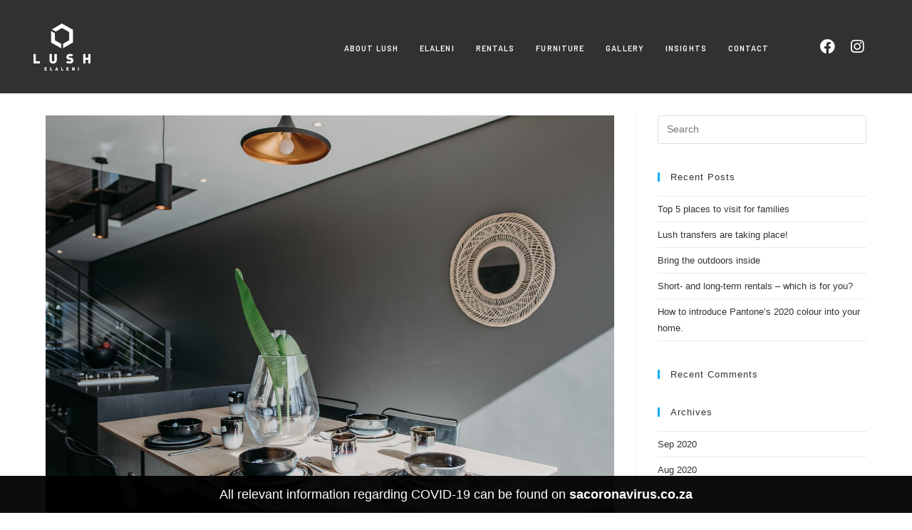

--- FILE ---
content_type: text/html; charset=UTF-8
request_url: https://lushcondos.co.za/lush_brazartboard-1-copy-2-min/
body_size: 14752
content:
<!DOCTYPE html>
<html class="html" lang="en-ZA"
	prefix="og: https://ogp.me/ns#" >
<head>
	<meta charset="UTF-8">
	<link rel="profile" href="https://gmpg.org/xfn/11">

	<title>lush_brazArtboard 1 copy 2-min | Lush Condos</title>

		<!-- All in One SEO 4.1.5.3 -->
		<meta name="description" content="Brazilian Show Unit Kitchen" />
		<meta name="robots" content="max-image-preview:large" />
		<meta property="og:locale" content="en_US" />
		<meta property="og:site_name" content="Lush Condos | Love where you live" />
		<meta property="og:type" content="article" />
		<meta property="og:title" content="lush_brazArtboard 1 copy 2-min | Lush Condos" />
		<meta property="article:published_time" content="2020-07-29T09:44:44+00:00" />
		<meta property="article:modified_time" content="2022-02-14T11:46:00+00:00" />
		<meta name="twitter:card" content="summary" />
		<meta name="twitter:domain" content="lushcondos.co.za" />
		<meta name="twitter:title" content="lush_brazArtboard 1 copy 2-min | Lush Condos" />
		<script type="application/ld+json" class="aioseo-schema">
			{"@context":"https:\/\/schema.org","@graph":[{"@type":"WebSite","@id":"https:\/\/lushcondos.co.za\/#website","url":"https:\/\/lushcondos.co.za\/","name":"Lush Condos","description":"Love where you live","inLanguage":"en-ZA","publisher":{"@id":"https:\/\/lushcondos.co.za\/#organization"}},{"@type":"Organization","@id":"https:\/\/lushcondos.co.za\/#organization","name":"Lush Condos","url":"https:\/\/lushcondos.co.za\/"},{"@type":"BreadcrumbList","@id":"https:\/\/lushcondos.co.za\/lush_brazartboard-1-copy-2-min\/#breadcrumblist","itemListElement":[{"@type":"ListItem","@id":"https:\/\/lushcondos.co.za\/#listItem","position":1,"item":{"@type":"WebPage","@id":"https:\/\/lushcondos.co.za\/","name":"Home","description":"Lush takes the best of luxury estate living and creates an intelligent space for families to thrive in with some of the most cutting-edge architecture.","url":"https:\/\/lushcondos.co.za\/"},"nextItem":"https:\/\/lushcondos.co.za\/lush_brazartboard-1-copy-2-min\/#listItem"},{"@type":"ListItem","@id":"https:\/\/lushcondos.co.za\/lush_brazartboard-1-copy-2-min\/#listItem","position":2,"item":{"@type":"WebPage","@id":"https:\/\/lushcondos.co.za\/lush_brazartboard-1-copy-2-min\/","name":"lush_brazArtboard 1 copy 2-min","description":"Brazilian Show Unit Kitchen","url":"https:\/\/lushcondos.co.za\/lush_brazartboard-1-copy-2-min\/"},"previousItem":"https:\/\/lushcondos.co.za\/#listItem"}]},{"@type":"Person","@id":"https:\/\/lushcondos.co.za\/author\/jules\/#author","url":"https:\/\/lushcondos.co.za\/author\/jules\/","name":"Jules","image":{"@type":"ImageObject","@id":"https:\/\/lushcondos.co.za\/lush_brazartboard-1-copy-2-min\/#authorImage","url":"https:\/\/secure.gravatar.com\/avatar\/6effd5cf350e8b81c07cd3361d8ea7a2?s=96&d=mm&r=g","width":96,"height":96,"caption":"Jules"}},{"@type":"ItemPage","@id":"https:\/\/lushcondos.co.za\/lush_brazartboard-1-copy-2-min\/#itempage","url":"https:\/\/lushcondos.co.za\/lush_brazartboard-1-copy-2-min\/","name":"lush_brazArtboard 1 copy 2-min | Lush Condos","description":"Brazilian Show Unit Kitchen","inLanguage":"en-ZA","isPartOf":{"@id":"https:\/\/lushcondos.co.za\/#website"},"breadcrumb":{"@id":"https:\/\/lushcondos.co.za\/lush_brazartboard-1-copy-2-min\/#breadcrumblist"},"author":"https:\/\/lushcondos.co.za\/author\/jules\/#author","creator":"https:\/\/lushcondos.co.za\/author\/jules\/#author","datePublished":"2020-07-29T09:44:44+02:00","dateModified":"2022-02-14T11:46:00+02:00"}]}
		</script>
		<!-- All in One SEO -->


<!-- Google Tag Manager for WordPress by gtm4wp.com -->
<script data-cfasync="false" data-pagespeed-no-defer type="text/javascript">//<![CDATA[
	var gtm4wp_datalayer_name = "dataLayer";
	var dataLayer = dataLayer || [];
//]]>
</script>
<!-- End Google Tag Manager for WordPress by gtm4wp.com --><meta name="viewport" content="width=device-width, initial-scale=1"><script type='application/javascript'>console.log('PixelYourSite Free version 8.1.0');</script>
<link rel='dns-prefetch' href='//s.w.org' />
<link rel="alternate" type="application/rss+xml" title="Lush Condos &raquo; Feed" href="https://lushcondos.co.za/feed/" />
<link rel="alternate" type="application/rss+xml" title="Lush Condos &raquo; Comments Feed" href="https://lushcondos.co.za/comments/feed/" />
<link rel="alternate" type="application/rss+xml" title="Lush Condos &raquo; lush_brazArtboard 1 copy 2-min Comments Feed" href="https://lushcondos.co.za/feed/?attachment_id=1369" />
		<!-- This site uses the Google Analytics by ExactMetrics plugin v6.7.0 - Using Analytics tracking - https://www.exactmetrics.com/ -->
							<script src="//www.googletagmanager.com/gtag/js?id=UA-120365142-1"  type="text/javascript" data-cfasync="false"></script>
			<script type="text/javascript" data-cfasync="false">
				var em_version = '6.7.0';
				var em_track_user = true;
				var em_no_track_reason = '';
				
								var disableStr = 'ga-disable-UA-120365142-1';

				/* Function to detect opted out users */
				function __gtagTrackerIsOptedOut() {
					return document.cookie.indexOf( disableStr + '=true' ) > - 1;
				}

				/* Disable tracking if the opt-out cookie exists. */
				if ( __gtagTrackerIsOptedOut() ) {
					window[disableStr] = true;
				}

				/* Opt-out function */
				function __gtagTrackerOptout() {
					document.cookie = disableStr + '=true; expires=Thu, 31 Dec 2099 23:59:59 UTC; path=/';
					window[disableStr] = true;
				}

				if ( 'undefined' === typeof gaOptout ) {
					function gaOptout() {
						__gtagTrackerOptout();
					}
				}
								window.dataLayer = window.dataLayer || [];
				if ( em_track_user ) {
					function __gtagTracker() {dataLayer.push( arguments );}
					__gtagTracker( 'js', new Date() );
					__gtagTracker( 'set', {
						'developer_id.dNDMyYj' : true,
						                    });
					__gtagTracker( 'config', 'UA-120365142-1', {
						forceSSL:true,					} );
										window.gtag = __gtagTracker;										(
						function () {
							/* https://developers.google.com/analytics/devguides/collection/analyticsjs/ */
							/* ga and __gaTracker compatibility shim. */
							var noopfn = function () {
								return null;
							};
							var newtracker = function () {
								return new Tracker();
							};
							var Tracker = function () {
								return null;
							};
							var p = Tracker.prototype;
							p.get = noopfn;
							p.set = noopfn;
							p.send = function (){
								var args = Array.prototype.slice.call(arguments);
								args.unshift( 'send' );
								__gaTracker.apply(null, args);
							};
							var __gaTracker = function () {
								var len = arguments.length;
								if ( len === 0 ) {
									return;
								}
								var f = arguments[len - 1];
								if ( typeof f !== 'object' || f === null || typeof f.hitCallback !== 'function' ) {
									if ( 'send' === arguments[0] ) {
										var hitConverted, hitObject = false, action;
										if ( 'event' === arguments[1] ) {
											if ( 'undefined' !== typeof arguments[3] ) {
												hitObject = {
													'eventAction': arguments[3],
													'eventCategory': arguments[2],
													'eventLabel': arguments[4],
													'value': arguments[5] ? arguments[5] : 1,
												}
											}
										}
										if ( typeof arguments[2] === 'object' ) {
											hitObject = arguments[2];
										}
										if ( typeof arguments[5] === 'object' ) {
											Object.assign( hitObject, arguments[5] );
										}
										if ( 'undefined' !== typeof (
											arguments[1].hitType
										) ) {
											hitObject = arguments[1];
										}
										if ( hitObject ) {
											action = 'timing' === arguments[1].hitType ? 'timing_complete' : hitObject.eventAction;
											hitConverted = mapArgs( hitObject );
											__gtagTracker( 'event', action, hitConverted );
										}
									}
									return;
								}

								function mapArgs( args ) {
									var gaKey, hit = {};
									var gaMap = {
										'eventCategory': 'event_category',
										'eventAction': 'event_action',
										'eventLabel': 'event_label',
										'eventValue': 'event_value',
										'nonInteraction': 'non_interaction',
										'timingCategory': 'event_category',
										'timingVar': 'name',
										'timingValue': 'value',
										'timingLabel': 'event_label',
									};
									for ( gaKey in gaMap ) {
										if ( 'undefined' !== typeof args[gaKey] ) {
											hit[gaMap[gaKey]] = args[gaKey];
										}
									}
									return hit;
								}

								try {
									f.hitCallback();
								} catch ( ex ) {
								}
							};
							__gaTracker.create = newtracker;
							__gaTracker.getByName = newtracker;
							__gaTracker.getAll = function () {
								return [];
							};
							__gaTracker.remove = noopfn;
							__gaTracker.loaded = true;
							window['__gaTracker'] = __gaTracker;
						}
					)();
									} else {
										console.log( "" );
					( function () {
							function __gtagTracker() {
								return null;
							}
							window['__gtagTracker'] = __gtagTracker;
							window['gtag'] = __gtagTracker;
					} )();
									}
			</script>
				<!-- / Google Analytics by ExactMetrics -->
				<script type="text/javascript">
			window._wpemojiSettings = {"baseUrl":"https:\/\/s.w.org\/images\/core\/emoji\/13.0.1\/72x72\/","ext":".png","svgUrl":"https:\/\/s.w.org\/images\/core\/emoji\/13.0.1\/svg\/","svgExt":".svg","source":{"concatemoji":"https:\/\/lushcondos.co.za\/wp-includes\/js\/wp-emoji-release.min.js?ver=5.7.14"}};
			!function(e,a,t){var n,r,o,i=a.createElement("canvas"),p=i.getContext&&i.getContext("2d");function s(e,t){var a=String.fromCharCode;p.clearRect(0,0,i.width,i.height),p.fillText(a.apply(this,e),0,0);e=i.toDataURL();return p.clearRect(0,0,i.width,i.height),p.fillText(a.apply(this,t),0,0),e===i.toDataURL()}function c(e){var t=a.createElement("script");t.src=e,t.defer=t.type="text/javascript",a.getElementsByTagName("head")[0].appendChild(t)}for(o=Array("flag","emoji"),t.supports={everything:!0,everythingExceptFlag:!0},r=0;r<o.length;r++)t.supports[o[r]]=function(e){if(!p||!p.fillText)return!1;switch(p.textBaseline="top",p.font="600 32px Arial",e){case"flag":return s([127987,65039,8205,9895,65039],[127987,65039,8203,9895,65039])?!1:!s([55356,56826,55356,56819],[55356,56826,8203,55356,56819])&&!s([55356,57332,56128,56423,56128,56418,56128,56421,56128,56430,56128,56423,56128,56447],[55356,57332,8203,56128,56423,8203,56128,56418,8203,56128,56421,8203,56128,56430,8203,56128,56423,8203,56128,56447]);case"emoji":return!s([55357,56424,8205,55356,57212],[55357,56424,8203,55356,57212])}return!1}(o[r]),t.supports.everything=t.supports.everything&&t.supports[o[r]],"flag"!==o[r]&&(t.supports.everythingExceptFlag=t.supports.everythingExceptFlag&&t.supports[o[r]]);t.supports.everythingExceptFlag=t.supports.everythingExceptFlag&&!t.supports.flag,t.DOMReady=!1,t.readyCallback=function(){t.DOMReady=!0},t.supports.everything||(n=function(){t.readyCallback()},a.addEventListener?(a.addEventListener("DOMContentLoaded",n,!1),e.addEventListener("load",n,!1)):(e.attachEvent("onload",n),a.attachEvent("onreadystatechange",function(){"complete"===a.readyState&&t.readyCallback()})),(n=t.source||{}).concatemoji?c(n.concatemoji):n.wpemoji&&n.twemoji&&(c(n.twemoji),c(n.wpemoji)))}(window,document,window._wpemojiSettings);
		</script>
		<style type="text/css">
img.wp-smiley,
img.emoji {
	display: inline !important;
	border: none !important;
	box-shadow: none !important;
	height: 1em !important;
	width: 1em !important;
	margin: 0 .07em !important;
	vertical-align: -0.1em !important;
	background: none !important;
	padding: 0 !important;
}
</style>
	<link rel='stylesheet' id='wp-block-library-css'  href='https://lushcondos.co.za/wp-includes/css/dist/block-library/style.min.css?ver=5.7.14' type='text/css' media='all' />
<link rel='stylesheet' id='wp-block-library-theme-css'  href='https://lushcondos.co.za/wp-includes/css/dist/block-library/theme.min.css?ver=5.7.14' type='text/css' media='all' />
<link rel='stylesheet' id='epa-owl-carousel-css'  href='https://lushcondos.co.za/wp-content/plugins/essential-premium-addons-for-elementor/assets/css/owl.carousel.min.css?ver=5.7.14' type='text/css' media='all' />
<link rel='stylesheet' id='epa-owl-carousel-theme-css'  href='https://lushcondos.co.za/wp-content/plugins/essential-premium-addons-for-elementor/assets/css/owl.theme.min.css?ver=5.7.14' type='text/css' media='all' />
<link rel='stylesheet' id='balloon-css'  href='https://lushcondos.co.za/wp-content/plugins/essential-premium-addons-for-elementor/assets/css/balloon.css?ver=5.7.14' type='text/css' media='all' />
<link rel='stylesheet' id='epa-widgets-css-css'  href='https://lushcondos.co.za/wp-content/plugins/essential-premium-addons-for-elementor/assets/css/widgets.min.css?ver=5.7.14' type='text/css' media='all' />
<link rel='stylesheet' id='ssa-styles-css'  href='https://lushcondos.co.za/wp-content/plugins/simply-schedule-appointments/assets/css/ssa-styles.css?ver=1.4.4.7' type='text/css' media='all' />
<link rel='stylesheet' id='font-awesome-css'  href='https://lushcondos.co.za/wp-content/themes/oceanwp/assets/fonts/fontawesome/css/all.min.css?ver=5.15.1' type='text/css' media='all' />
<link rel='stylesheet' id='simple-line-icons-css'  href='https://lushcondos.co.za/wp-content/themes/oceanwp/assets/css/third/simple-line-icons.min.css?ver=2.4.0' type='text/css' media='all' />
<link rel='stylesheet' id='magnific-popup-css'  href='https://lushcondos.co.za/wp-content/plugins/insta-gallery/assets/frontend/magnific-popup/magnific-popup.min.css?ver=3.2.1' type='text/css' media='all' />
<link rel='stylesheet' id='slick-css'  href='https://lushcondos.co.za/wp-content/themes/oceanwp/assets/css/third/slick.min.css?ver=1.6.0' type='text/css' media='all' />
<link rel='stylesheet' id='oceanwp-style-css'  href='https://lushcondos.co.za/wp-content/themes/oceanwp/assets/css/style.min.css?ver=2.0.8' type='text/css' media='all' />
<link rel='stylesheet' id='elementor-icons-css'  href='https://lushcondos.co.za/wp-content/plugins/elementor/assets/lib/eicons/css/elementor-icons.min.css?ver=5.11.0' type='text/css' media='all' />
<link rel='stylesheet' id='elementor-animations-css'  href='https://lushcondos.co.za/wp-content/plugins/elementor/assets/lib/animations/animations.min.css?ver=3.2.2' type='text/css' media='all' />
<link rel='stylesheet' id='elementor-frontend-legacy-css'  href='https://lushcondos.co.za/wp-content/plugins/elementor/assets/css/frontend-legacy.min.css?ver=3.2.2' type='text/css' media='all' />
<link rel='stylesheet' id='elementor-frontend-css'  href='https://lushcondos.co.za/wp-content/plugins/elementor/assets/css/frontend.min.css?ver=3.2.2' type='text/css' media='all' />
<link rel='stylesheet' id='elementor-post-1357-css'  href='https://lushcondos.co.za/wp-content/uploads/elementor/css/post-1357.css?ver=1619774480' type='text/css' media='all' />
<link rel='stylesheet' id='elementor-pro-css'  href='https://lushcondos.co.za/wp-content/plugins/elementor-pro/assets/css/frontend.min.css?ver=3.2.1' type='text/css' media='all' />
<link rel='stylesheet' id='eihe-front-style-css'  href='https://lushcondos.co.za/wp-content/plugins/image-hover-effects-addon-for-elementor/assets/style.min.css?ver=1.3.4' type='text/css' media='all' />
<link rel='stylesheet' id='elementor-global-css'  href='https://lushcondos.co.za/wp-content/uploads/elementor/css/global.css?ver=1619775215' type='text/css' media='all' />
<link rel='stylesheet' id='elementor-post-678-css'  href='https://lushcondos.co.za/wp-content/uploads/elementor/css/post-678.css?ver=1626282355' type='text/css' media='all' />
<link rel='stylesheet' id='elementor-post-573-css'  href='https://lushcondos.co.za/wp-content/uploads/elementor/css/post-573.css?ver=1619790854' type='text/css' media='all' />
<link rel='stylesheet' id='oe-widgets-style-css'  href='https://lushcondos.co.za/wp-content/plugins/ocean-extra/assets/css/widgets.css?ver=5.7.14' type='text/css' media='all' />
<style id='rocket-lazyload-inline-css' type='text/css'>
.rll-youtube-player{position:relative;padding-bottom:56.23%;height:0;overflow:hidden;max-width:100%;}.rll-youtube-player iframe{position:absolute;top:0;left:0;width:100%;height:100%;z-index:100;background:0 0}.rll-youtube-player img{bottom:0;display:block;left:0;margin:auto;max-width:100%;width:100%;position:absolute;right:0;top:0;border:none;height:auto;cursor:pointer;-webkit-transition:.4s all;-moz-transition:.4s all;transition:.4s all}.rll-youtube-player img:hover{-webkit-filter:brightness(75%)}.rll-youtube-player .play{height:72px;width:72px;left:50%;top:50%;margin-left:-36px;margin-top:-36px;position:absolute;background:url(https://lushcondos.co.za/wp-content/plugins/rocket-lazy-load/assets/img/youtube.png) no-repeat;cursor:pointer}.wp-has-aspect-ratio .rll-youtube-player{position:absolute;padding-bottom:0;width:100%;height:100%;top:0;bottom:0;left:0;right:0}
</style>
<link rel='stylesheet' id='google-fonts-1-css'  href='https://fonts.googleapis.com/css?family=Roboto%3A100%2C100italic%2C200%2C200italic%2C300%2C300italic%2C400%2C400italic%2C500%2C500italic%2C600%2C600italic%2C700%2C700italic%2C800%2C800italic%2C900%2C900italic%7CRoboto+Slab%3A100%2C100italic%2C200%2C200italic%2C300%2C300italic%2C400%2C400italic%2C500%2C500italic%2C600%2C600italic%2C700%2C700italic%2C800%2C800italic%2C900%2C900italic%7CBarlow%3A100%2C100italic%2C200%2C200italic%2C300%2C300italic%2C400%2C400italic%2C500%2C500italic%2C600%2C600italic%2C700%2C700italic%2C800%2C800italic%2C900%2C900italic%7CPuritan%3A100%2C100italic%2C200%2C200italic%2C300%2C300italic%2C400%2C400italic%2C500%2C500italic%2C600%2C600italic%2C700%2C700italic%2C800%2C800italic%2C900%2C900italic&#038;display=auto&#038;ver=5.7.14' type='text/css' media='all' />
<link rel='stylesheet' id='elementor-icons-shared-0-css'  href='https://lushcondos.co.za/wp-content/plugins/elementor/assets/lib/font-awesome/css/fontawesome.min.css?ver=5.15.1' type='text/css' media='all' />
<link rel='stylesheet' id='elementor-icons-fa-brands-css'  href='https://lushcondos.co.za/wp-content/plugins/elementor/assets/lib/font-awesome/css/brands.min.css?ver=5.15.1' type='text/css' media='all' />
<link rel='stylesheet' id='elementor-icons-fa-solid-css'  href='https://lushcondos.co.za/wp-content/plugins/elementor/assets/lib/font-awesome/css/solid.min.css?ver=5.15.1' type='text/css' media='all' />
<script type='text/javascript' id='exactmetrics-frontend-script-js-extra'>
/* <![CDATA[ */
var exactmetrics_frontend = {"js_events_tracking":"true","download_extensions":"zip,mp3,mpeg,pdf,docx,pptx,xlsx,rar","inbound_paths":"[{\"path\":\"\\\/go\\\/\",\"label\":\"affiliate\"},{\"path\":\"\\\/recommend\\\/\",\"label\":\"affiliate\"}]","home_url":"https:\/\/lushcondos.co.za","hash_tracking":"false","ua":"UA-120365142-1"};
/* ]]> */
</script>
<script type='text/javascript' src='https://lushcondos.co.za/wp-content/plugins/google-analytics-dashboard-for-wp/assets/js/frontend-gtag.min.js?ver=6.7.0' id='exactmetrics-frontend-script-js'></script>
<script type='text/javascript' src='https://lushcondos.co.za/wp-includes/js/jquery/jquery.min.js?ver=3.5.1' id='jquery-core-js'></script>
<script type='text/javascript' src='https://lushcondos.co.za/wp-includes/js/jquery/jquery-migrate.min.js?ver=3.3.2' id='jquery-migrate-js'></script>
<script type='text/javascript' src='https://lushcondos.co.za/wp-content/plugins/essential-premium-addons-for-elementor/assets/js/widgets.min.js?ver=5.7.14' id='epa-widgets-js-js'></script>
<script type='text/javascript' src='https://lushcondos.co.za/wp-content/plugins/essential-premium-addons-for-elementor/assets/js/owl.carousel.min.js?ver=5.7.14' id='epa-owl-carousel-js-js'></script>
<script type='text/javascript' src='https://lushcondos.co.za/wp-content/plugins/duracelltomi-google-tag-manager/js/gtm4wp-form-move-tracker.js?ver=1.12.3' id='gtm4wp-form-move-tracker-js'></script>
<script type='text/javascript' src='https://lushcondos.co.za/wp-content/plugins/pixelyoursite/dist/scripts/jquery.bind-first-0.2.3.min.js?ver=5.7.14' id='jquery-bind-first-js'></script>
<script type='text/javascript' src='https://lushcondos.co.za/wp-content/plugins/pixelyoursite/dist/scripts/js.cookie-2.1.3.min.js?ver=2.1.3' id='js-cookie-js'></script>
<script type='text/javascript' id='pys-js-extra'>
/* <![CDATA[ */
var pysOptions = {"staticEvents":{"facebook":{"PageView":[{"delay":0,"type":"static","name":"PageView","pixelIds":["351240965399585"],"params":{"page_title":"lush_brazArtboard 1 copy 2-min","post_type":"attachment","post_id":"1369","user_role":"guest","plugin":"PixelYourSite","event_url":"lushcondos.co.za\/lush_brazartboard-1-copy-2-min\/"},"ids":[],"hasTimeWindow":false,"timeWindow":0,"eventID":"","woo_order":"","edd_order":""}],"ViewContent":[{"delay":0,"type":"static","name":"ViewContent","pixelIds":["351240965399585"],"params":{"page_title":"lush_brazArtboard 1 copy 2-min","post_type":"attachment","post_id":"1369","user_role":"guest","plugin":"PixelYourSite","event_url":"lushcondos.co.za\/lush_brazartboard-1-copy-2-min\/"},"ids":[],"hasTimeWindow":false,"timeWindow":0,"eventID":"","woo_order":"","edd_order":""}],"Page_View":[{"delay":0,"type":"static","name":"Page_View","pixelIds":["351240965399585"],"params":{"page_title":"lush_brazArtboard 1 copy 2-min","post_type":"attachment","post_id":"1369","user_role":"guest","plugin":"PixelYourSite","event_url":"lushcondos.co.za\/lush_brazartboard-1-copy-2-min\/"},"ids":[],"hasTimeWindow":false,"timeWindow":0,"eventID":"","woo_order":"","edd_order":""}]}},"dynamicEvents":{"signal_form":{"facebook":{"delay":0,"type":"dyn","name":"Signal","pixelIds":["351240965399585"],"params":{"event_action":"Form","page_title":"lush_brazArtboard 1 copy 2-min","post_type":"attachment","post_id":"1369","user_role":"guest","plugin":"PixelYourSite","event_url":"lushcondos.co.za\/lush_brazartboard-1-copy-2-min\/"},"ids":[],"hasTimeWindow":false,"timeWindow":0,"eventID":"","woo_order":"","edd_order":""}},"signal_download":{"facebook":{"delay":0,"type":"dyn","name":"Signal","extensions":["","doc","exe","js","pdf","ppt","tgz","zip","xls"],"pixelIds":["351240965399585"],"params":{"event_action":"Download","page_title":"lush_brazArtboard 1 copy 2-min","post_type":"attachment","post_id":"1369","user_role":"guest","plugin":"PixelYourSite","event_url":"lushcondos.co.za\/lush_brazartboard-1-copy-2-min\/"},"ids":[],"hasTimeWindow":false,"timeWindow":0,"eventID":"","woo_order":"","edd_order":""}},"signal_comment":{"facebook":{"delay":0,"type":"dyn","name":"Signal","pixelIds":["351240965399585"],"params":{"event_action":"Comment","page_title":"lush_brazArtboard 1 copy 2-min","post_type":"attachment","post_id":"1369","user_role":"guest","plugin":"PixelYourSite","event_url":"lushcondos.co.za\/lush_brazartboard-1-copy-2-min\/"},"ids":[],"hasTimeWindow":false,"timeWindow":0,"eventID":"","woo_order":"","edd_order":""}}},"triggerEvents":[],"triggerEventTypes":[],"facebook":{"pixelIds":["351240965399585"],"advancedMatching":[],"removeMetadata":true,"contentParams":{"post_type":"attachment","post_id":1369,"content_name":"lush_brazArtboard 1 copy 2-min","tags":"","categories":[]},"commentEventEnabled":true,"wooVariableAsSimple":false,"downloadEnabled":true,"formEventEnabled":true,"ajaxForServerEvent":true,"serverApiEnabled":false,"wooCRSendFromServer":false},"debug":"","siteUrl":"https:\/\/lushcondos.co.za","ajaxUrl":"https:\/\/lushcondos.co.za\/wp-admin\/admin-ajax.php","gdpr":{"ajax_enabled":false,"all_disabled_by_api":false,"facebook_disabled_by_api":false,"analytics_disabled_by_api":false,"google_ads_disabled_by_api":false,"pinterest_disabled_by_api":false,"bing_disabled_by_api":false,"facebook_prior_consent_enabled":true,"analytics_prior_consent_enabled":true,"google_ads_prior_consent_enabled":null,"pinterest_prior_consent_enabled":true,"bing_prior_consent_enabled":true,"cookiebot_integration_enabled":false,"cookiebot_facebook_consent_category":"marketing","cookiebot_analytics_consent_category":"statistics","cookiebot_google_ads_consent_category":null,"cookiebot_pinterest_consent_category":"marketing","cookiebot_bing_consent_category":"marketing","real_cookie_banner_integration_enabled":false,"ginger_integration_enabled":false,"cookie_notice_integration_enabled":false,"cookie_law_info_integration_enabled":false},"edd":{"enabled":false},"woo":{"enabled":false}};
/* ]]> */
</script>
<script type='text/javascript' src='https://lushcondos.co.za/wp-content/plugins/pixelyoursite/dist/scripts/public.js?ver=8.1.0' id='pys-js'></script>
<link rel="https://api.w.org/" href="https://lushcondos.co.za/wp-json/" /><link rel="alternate" type="application/json" href="https://lushcondos.co.za/wp-json/wp/v2/media/1369" /><link rel="EditURI" type="application/rsd+xml" title="RSD" href="https://lushcondos.co.za/xmlrpc.php?rsd" />
<link rel="wlwmanifest" type="application/wlwmanifest+xml" href="https://lushcondos.co.za/wp-includes/wlwmanifest.xml" /> 
<meta name="generator" content="WordPress 5.7.14" />
<link rel='shortlink' href='https://lushcondos.co.za/?p=1369' />
<link rel="alternate" type="application/json+oembed" href="https://lushcondos.co.za/wp-json/oembed/1.0/embed?url=https%3A%2F%2Flushcondos.co.za%2Flush_brazartboard-1-copy-2-min%2F" />
<link rel="alternate" type="text/xml+oembed" href="https://lushcondos.co.za/wp-json/oembed/1.0/embed?url=https%3A%2F%2Flushcondos.co.za%2Flush_brazartboard-1-copy-2-min%2F&#038;format=xml" />

<style type="text/css">
	.covid_19_link {
		position: fixed !important;
		bottom: 0 !important;
		left: 0 !important;
		width: 100% !important;
		height: auto !important;
		text-align: center !important;
		background-color: rgba(0,0,0,0.95) !important;
		margin: 0 !important;
		padding: 10px !important;
		box-sizing: border-box !important;
		font-family: arial !important;
		font-size: 18px !important;
		color: #fff !important;
		z-index: 999999999999 !important;
	}
	.covid_19_link a {
		color: #ffffff !important;
		display: block !important;
		text-decoration: none !important;
		outline: 0 !important;
	}
</style>
	
<!-- Google Tag Manager for WordPress by gtm4wp.com -->
<script data-cfasync="false" data-pagespeed-no-defer type="text/javascript">//<![CDATA[
var google_tag_params = {"pagePostType":"attachment","pagePostType2":"single-attachment","pagePostAuthor":"Jules"};
	var dataLayer_content = {"pagePostType":"attachment","pagePostType2":"single-attachment","pagePostAuthor":"Jules","google_tag_params":window.google_tag_params};
	dataLayer.push( dataLayer_content );//]]>
</script>
<script data-cfasync="false">//<![CDATA[
(function(w,d,s,l,i){w[l]=w[l]||[];w[l].push({'gtm.start':
new Date().getTime(),event:'gtm.js'});var f=d.getElementsByTagName(s)[0],
j=d.createElement(s),dl=l!='dataLayer'?'&l='+l:'';j.async=true;j.src=
'//www.googletagmanager.com/gtm.'+'js?id='+i+dl;f.parentNode.insertBefore(j,f);
})(window,document,'script','dataLayer','GTM-MR2SSNC');//]]>
</script>
<!-- End Google Tag Manager -->
<!-- End Google Tag Manager for WordPress by gtm4wp.com -->
		<script>
		(function(h,o,t,j,a,r){
			h.hj=h.hj||function(){(h.hj.q=h.hj.q||[]).push(arguments)};
			h._hjSettings={hjid:1789546,hjsv:5};
			a=o.getElementsByTagName('head')[0];
			r=o.createElement('script');r.async=1;
			r.src=t+h._hjSettings.hjid+j+h._hjSettings.hjsv;
			a.appendChild(r);
		})(window,document,'//static.hotjar.com/c/hotjar-','.js?sv=');
		</script>
		<style type="text/css">.recentcomments a{display:inline !important;padding:0 !important;margin:0 !important;}</style><!-- Google Tag Manager -->
<script>(function(w,d,s,l,i){w[l]=w[l]||[];w[l].push({'gtm.start':
new Date().getTime(),event:'gtm.js'});var f=d.getElementsByTagName(s)[0],
j=d.createElement(s),dl=l!='dataLayer'?'&l='+l:'';j.async=true;j.src=
'https://www.googletagmanager.com/gtm.js?id='+i+dl;f.parentNode.insertBefore(j,f);
})(window,document,'script','dataLayer','GTM-N9S4HZF');</script>
<!-- End Google Tag Manager -->
 
 
<link rel="icon" href="https://lushcondos.co.za/wp-content/uploads/2018/05/cropped-favicon-2-1-32x32.png" sizes="32x32" />
<link rel="icon" href="https://lushcondos.co.za/wp-content/uploads/2018/05/cropped-favicon-2-1-192x192.png" sizes="192x192" />
<link rel="apple-touch-icon" href="https://lushcondos.co.za/wp-content/uploads/2018/05/cropped-favicon-2-1-180x180.png" />
<meta name="msapplication-TileImage" content="https://lushcondos.co.za/wp-content/uploads/2018/05/cropped-favicon-2-1-270x270.png" />
<noscript><style id="rocket-lazyload-nojs-css">.rll-youtube-player, [data-lazy-src]{display:none !important;}</style></noscript></head>

<body class="attachment attachment-template-default single single-attachment postid-1369 attachmentid-1369 attachment-jpeg wp-embed-responsive oceanwp-theme dropdown-mobile default-breakpoint has-sidebar content-right-sidebar page-header-disabled elementor-default elementor-kit-1357" itemscope="itemscope" itemtype="https://schema.org/WebPage">


	
	
	<div id="outer-wrap" class="site clr">

		<a class="skip-link screen-reader-text" href="#main">Skip to content</a>

		
		<div id="wrap" class="clr">

			
			
<header id="site-header" class="clr" data-height="74" itemscope="itemscope" itemtype="https://schema.org/WPHeader" role="banner">

			<div data-elementor-type="header" data-elementor-id="678" class="elementor elementor-678 elementor-location-header" data-elementor-settings="[]">
		<div class="elementor-section-wrap">
					<section class="elementor-section elementor-top-section elementor-element elementor-element-5dcf2b04 elementor-section-boxed elementor-section-height-default elementor-section-height-default" data-id="5dcf2b04" data-element_type="section" data-settings="{&quot;background_background&quot;:&quot;classic&quot;}">
						<div class="elementor-container elementor-column-gap-no">
							<div class="elementor-row">
					<div class="elementor-column elementor-col-100 elementor-top-column elementor-element elementor-element-7ae6a8e9" data-id="7ae6a8e9" data-element_type="column">
			<div class="elementor-column-wrap">
							<div class="elementor-widget-wrap">
								</div>
					</div>
		</div>
								</div>
					</div>
		</section>
				<section class="elementor-section elementor-top-section elementor-element elementor-element-201de5d5 elementor-section-full_width menu elementor-section-height-default elementor-section-height-default" data-id="201de5d5" data-element_type="section" data-settings="{&quot;sticky&quot;:&quot;top&quot;,&quot;background_background&quot;:&quot;classic&quot;,&quot;sticky_on&quot;:[&quot;desktop&quot;,&quot;tablet&quot;,&quot;mobile&quot;],&quot;sticky_offset&quot;:0,&quot;sticky_effects_offset&quot;:0}">
						<div class="elementor-container elementor-column-gap-default">
							<div class="elementor-row">
					<div class="elementor-column elementor-col-100 elementor-top-column elementor-element elementor-element-45e6cfe8" data-id="45e6cfe8" data-element_type="column">
			<div class="elementor-column-wrap elementor-element-populated">
							<div class="elementor-widget-wrap">
						<section class="elementor-section elementor-inner-section elementor-element elementor-element-507f8923 elementor-section-full_width elementor-section-height-default elementor-section-height-default" data-id="507f8923" data-element_type="section" data-settings="{&quot;background_background&quot;:&quot;classic&quot;,&quot;sticky&quot;:&quot;top&quot;,&quot;sticky_on&quot;:[&quot;desktop&quot;,&quot;tablet&quot;,&quot;mobile&quot;],&quot;sticky_offset&quot;:0,&quot;sticky_effects_offset&quot;:0}">
						<div class="elementor-container elementor-column-gap-default">
							<div class="elementor-row">
					<div class="elementor-column elementor-col-33 elementor-inner-column elementor-element elementor-element-f3bf0ed" data-id="f3bf0ed" data-element_type="column">
			<div class="elementor-column-wrap elementor-element-populated">
							<div class="elementor-widget-wrap">
						<div class="elementor-element elementor-element-1457730 logo elementor-widget elementor-widget-image" data-id="1457730" data-element_type="widget" data-widget_type="image.default">
				<div class="elementor-widget-container">
								<div class="elementor-image">
													<a href="https://lushcondos.co.za">
							<img width="945" height="709" src="data:image/svg+xml,%3Csvg%20xmlns='http://www.w3.org/2000/svg'%20viewBox='0%200%20945%20709'%3E%3C/svg%3E" class="attachment-full size-full" alt="Lush Condos" loading="lazy" data-lazy-srcset="https://lushcondos.co.za/wp-content/uploads/2019/08/Lush-logo_white.png 945w, https://lushcondos.co.za/wp-content/uploads/2019/08/Lush-logo_white-300x225.png 300w, https://lushcondos.co.za/wp-content/uploads/2019/08/Lush-logo_white-768x576.png 768w" data-lazy-sizes="(max-width: 945px) 100vw, 945px" data-lazy-src="https://lushcondos.co.za/wp-content/uploads/2019/08/Lush-logo_white.png" /><noscript><img width="945" height="709" src="https://lushcondos.co.za/wp-content/uploads/2019/08/Lush-logo_white.png" class="attachment-full size-full" alt="Lush Condos" loading="lazy" srcset="https://lushcondos.co.za/wp-content/uploads/2019/08/Lush-logo_white.png 945w, https://lushcondos.co.za/wp-content/uploads/2019/08/Lush-logo_white-300x225.png 300w, https://lushcondos.co.za/wp-content/uploads/2019/08/Lush-logo_white-768x576.png 768w" sizes="(max-width: 945px) 100vw, 945px" /></noscript>								</a>
														</div>
						</div>
				</div>
						</div>
					</div>
		</div>
				<div class="elementor-column elementor-col-33 elementor-inner-column elementor-element elementor-element-7fff8a4e" data-id="7fff8a4e" data-element_type="column">
			<div class="elementor-column-wrap elementor-element-populated">
							<div class="elementor-widget-wrap">
						<div class="elementor-element elementor-element-300572e9 elementor-nav-menu--stretch elementor-nav-menu__text-align-center elementor-nav-menu__align-right elementor-nav-menu--indicator-classic elementor-nav-menu--dropdown-tablet elementor-nav-menu--toggle elementor-nav-menu--burger elementor-widget elementor-widget-nav-menu" data-id="300572e9" data-element_type="widget" data-settings="{&quot;full_width&quot;:&quot;stretch&quot;,&quot;layout&quot;:&quot;horizontal&quot;,&quot;toggle&quot;:&quot;burger&quot;}" data-widget_type="nav-menu.default">
				<div class="elementor-widget-container">
						<nav role="navigation" class="elementor-nav-menu--main elementor-nav-menu__container elementor-nav-menu--layout-horizontal e--pointer-underline e--animation-fade"><ul id="menu-1-300572e9" class="elementor-nav-menu"><li class="menu-item menu-item-type-custom menu-item-object-custom menu-item-home menu-item-576"><a href="https://lushcondos.co.za/#about" class="elementor-item elementor-item-anchor">About Lush</a></li>
<li class="menu-item menu-item-type-custom menu-item-object-custom menu-item-home menu-item-578"><a href="https://lushcondos.co.za/#elaleni" class="elementor-item elementor-item-anchor">Elaleni</a></li>
<li class="menu-item menu-item-type-post_type menu-item-object-page menu-item-1046"><a href="https://lushcondos.co.za/rentals/" class="elementor-item">Rentals</a></li>
<li class="menu-item menu-item-type-post_type menu-item-object-page menu-item-1047"><a href="https://lushcondos.co.za/union-3/" class="elementor-item">Furniture</a></li>
<li class="menu-item menu-item-type-custom menu-item-object-custom menu-item-home menu-item-580"><a href="https://lushcondos.co.za/#gallery" class="elementor-item elementor-item-anchor">Gallery</a></li>
<li class="menu-item menu-item-type-custom menu-item-object-custom menu-item-home menu-item-has-children menu-item-581"><a href="https://lushcondos.co.za/#insight" class="elementor-item elementor-item-anchor">Insights</a>
<ul class="sub-menu elementor-nav-menu--dropdown">
	<li class="menu-item menu-item-type-custom menu-item-object-custom menu-item-608"><a href="http://lushcondos.co.za/insight" class="elementor-sub-item">View All</a></li>
</ul>
</li>
<li class="menu-item menu-item-type-custom menu-item-object-custom menu-item-home menu-item-583"><a href="https://lushcondos.co.za/#register" class="elementor-item elementor-item-anchor">Contact</a></li>
</ul></nav>
					<div class="elementor-menu-toggle" role="button" tabindex="0" aria-label="Menu Toggle" aria-expanded="false">
			<i class="eicon-menu-bar" aria-hidden="true"></i>
			<span class="elementor-screen-only">Menu</span>
		</div>
			<nav class="elementor-nav-menu--dropdown elementor-nav-menu__container" role="navigation" aria-hidden="true"><ul id="menu-2-300572e9" class="elementor-nav-menu"><li class="menu-item menu-item-type-custom menu-item-object-custom menu-item-home menu-item-576"><a href="https://lushcondos.co.za/#about" class="elementor-item elementor-item-anchor">About Lush</a></li>
<li class="menu-item menu-item-type-custom menu-item-object-custom menu-item-home menu-item-578"><a href="https://lushcondos.co.za/#elaleni" class="elementor-item elementor-item-anchor">Elaleni</a></li>
<li class="menu-item menu-item-type-post_type menu-item-object-page menu-item-1046"><a href="https://lushcondos.co.za/rentals/" class="elementor-item">Rentals</a></li>
<li class="menu-item menu-item-type-post_type menu-item-object-page menu-item-1047"><a href="https://lushcondos.co.za/union-3/" class="elementor-item">Furniture</a></li>
<li class="menu-item menu-item-type-custom menu-item-object-custom menu-item-home menu-item-580"><a href="https://lushcondos.co.za/#gallery" class="elementor-item elementor-item-anchor">Gallery</a></li>
<li class="menu-item menu-item-type-custom menu-item-object-custom menu-item-home menu-item-has-children menu-item-581"><a href="https://lushcondos.co.za/#insight" class="elementor-item elementor-item-anchor">Insights</a>
<ul class="sub-menu elementor-nav-menu--dropdown">
	<li class="menu-item menu-item-type-custom menu-item-object-custom menu-item-608"><a href="http://lushcondos.co.za/insight" class="elementor-sub-item">View All</a></li>
</ul>
</li>
<li class="menu-item menu-item-type-custom menu-item-object-custom menu-item-home menu-item-583"><a href="https://lushcondos.co.za/#register" class="elementor-item elementor-item-anchor">Contact</a></li>
</ul></nav>
				</div>
				</div>
						</div>
					</div>
		</div>
				<div class="elementor-column elementor-col-33 elementor-inner-column elementor-element elementor-element-19926b5 elementor-hidden-tablet elementor-hidden-phone" data-id="19926b5" data-element_type="column">
			<div class="elementor-column-wrap elementor-element-populated">
							<div class="elementor-widget-wrap">
						<div class="elementor-element elementor-element-2783538 elementor-shape-circle elementor-grid-0 e-grid-align-center elementor-widget elementor-widget-social-icons" data-id="2783538" data-element_type="widget" data-widget_type="social-icons.default">
				<div class="elementor-widget-container">
					<div class="elementor-social-icons-wrapper elementor-grid">
							<div class="elementor-grid-item">
					<a class="elementor-icon elementor-social-icon elementor-social-icon-facebook elementor-repeater-item-4254fa2" href="https://www.facebook.com/lushelaleni/" target="_blank">
						<span class="elementor-screen-only">Facebook</span>
						<i class="fab fa-facebook"></i>					</a>
				</div>
							<div class="elementor-grid-item">
					<a class="elementor-icon elementor-social-icon elementor-social-icon-instagram elementor-repeater-item-40ef811" href="https://www.instagram.com/lushelaleni/" target="_blank">
						<span class="elementor-screen-only">Instagram</span>
						<i class="fab fa-instagram"></i>					</a>
				</div>
					</div>
				</div>
				</div>
						</div>
					</div>
		</div>
								</div>
					</div>
		</section>
						</div>
					</div>
		</div>
								</div>
					</div>
		</section>
				</div>
		</div>
		
</header><!-- #site-header -->


			
			<main id="main" class="site-main clr"  role="main">

				
	
	<div id="content-wrap" class="container clr">

		
		<div id="primary" class="content-area clr">

			
			<div id="content" class="site-content">

				
				
					<article class="image-attachment post-1369 attachment type-attachment status-inherit hentry entry">
						<p><img width="1300" height="1000" src="data:image/svg+xml,%3Csvg%20xmlns='http://www.w3.org/2000/svg'%20viewBox='0%200%201300%201000'%3E%3C/svg%3E" class="attachment-full size-full" alt="Lush Condos" loading="lazy" data-lazy-srcset="https://lushcondos.co.za/wp-content/uploads/2020/07/lush_brazArtboard-1-copy-2-min.jpg 1300w, https://lushcondos.co.za/wp-content/uploads/2020/07/lush_brazArtboard-1-copy-2-min-300x231.jpg 300w, https://lushcondos.co.za/wp-content/uploads/2020/07/lush_brazArtboard-1-copy-2-min-1024x788.jpg 1024w, https://lushcondos.co.za/wp-content/uploads/2020/07/lush_brazArtboard-1-copy-2-min-768x591.jpg 768w" data-lazy-sizes="(max-width: 1300px) 100vw, 1300px" data-lazy-src="https://lushcondos.co.za/wp-content/uploads/2020/07/lush_brazArtboard-1-copy-2-min.jpg" /><noscript><img width="1300" height="1000" src="https://lushcondos.co.za/wp-content/uploads/2020/07/lush_brazArtboard-1-copy-2-min.jpg" class="attachment-full size-full" alt="Lush Condos" loading="lazy" srcset="https://lushcondos.co.za/wp-content/uploads/2020/07/lush_brazArtboard-1-copy-2-min.jpg 1300w, https://lushcondos.co.za/wp-content/uploads/2020/07/lush_brazArtboard-1-copy-2-min-300x231.jpg 300w, https://lushcondos.co.za/wp-content/uploads/2020/07/lush_brazArtboard-1-copy-2-min-1024x788.jpg 1024w, https://lushcondos.co.za/wp-content/uploads/2020/07/lush_brazArtboard-1-copy-2-min-768x591.jpg 768w" sizes="(max-width: 1300px) 100vw, 1300px" /></noscript></p>
						<div class="entry clr">
														
<section id="comments" class="comments-area clr has-comments">

	
	
		<div id="respond" class="comment-respond">
		<h3 id="reply-title" class="comment-reply-title">Leave a Reply <small><a rel="nofollow" id="cancel-comment-reply-link" href="/lush_brazartboard-1-copy-2-min/#respond" style="display:none;">Cancel reply</a></small></h3><form action="https://lushcondos.co.za/wp-comments-post.php" method="post" id="commentform" class="comment-form" novalidate><div class="comment-textarea"><label for="comment" class="screen-reader-text">Comment</label><textarea name="comment" id="comment" cols="39" rows="4" tabindex="0" class="textarea-comment" placeholder="Your comment here..."></textarea></div><div class="comment-form-author"><label for="author" class="screen-reader-text">Enter your name or username to comment</label><input type="text" name="author" id="author" value="" placeholder="Name (required)" size="22" tabindex="0" aria-required="true" class="input-name" /></div>
<div class="comment-form-email"><label for="email" class="screen-reader-text">Enter your email address to comment</label><input type="text" name="email" id="email" value="" placeholder="Email (required)" size="22" tabindex="0" aria-required="true" class="input-email" /></div>
<div class="comment-form-url"><label for="url" class="screen-reader-text">Enter your website URL (optional)</label><input type="text" name="url" id="url" value="" placeholder="Website" size="22" tabindex="0" class="input-website" /></div>
<p class="comment-form-cookies-consent"><input id="wp-comment-cookies-consent" name="wp-comment-cookies-consent" type="checkbox" value="yes" /> <label for="wp-comment-cookies-consent">Save my name, email, and website in this browser for the next time I comment.</label></p>
<p class="form-submit"><input name="submit" type="submit" id="comment-submit" class="submit" value="Post Comment" /> <input type='hidden' name='comment_post_ID' value='1369' id='comment_post_ID' />
<input type='hidden' name='comment_parent' id='comment_parent' value='0' />
</p></form>	</div><!-- #respond -->
	
</section><!-- #comments -->
						</div><!-- .entry -->
					</article><!-- #post -->

				
				
			</div><!-- #content -->

			
		</div><!-- #primary -->

		

<aside id="right-sidebar" class="sidebar-container widget-area sidebar-primary" itemscope="itemscope" itemtype="https://schema.org/WPSideBar" role="complementary" aria-label="Primary Sidebar">

	
	<div id="right-sidebar-inner" class="clr">

		<div id="search-2" class="sidebar-box widget_search clr">
<form role="search" method="get" class="searchform" action="https://lushcondos.co.za/">
	<label for="ocean-search-form-1">
		<span class="screen-reader-text">Search for:</span>
		<input type="search" id="ocean-search-form-1" class="field" autocomplete="off" placeholder="Search" name="s">
			</label>
	</form>
</div>
		<div id="recent-posts-2" class="sidebar-box widget_recent_entries clr">
		<h4 class="widget-title">Recent Posts</h4>
		<ul>
											<li>
					<a href="https://lushcondos.co.za/insight/top-5-places-to-visit-for-families/">Top 5 places to visit for families</a>
									</li>
											<li>
					<a href="https://lushcondos.co.za/blog/lush-transfers-are-taking-place/">Lush transfers are taking place!</a>
									</li>
											<li>
					<a href="https://lushcondos.co.za/blog/bring-the-outdoors-inside/">Bring the outdoors inside</a>
									</li>
											<li>
					<a href="https://lushcondos.co.za/blog/short-and-long-term-rentals-which-is-for-you/">Short- and long-term rentals – which is for you?</a>
									</li>
											<li>
					<a href="https://lushcondos.co.za/insight/how-to-introduce-pantones-2020-colour-into-your-home/">How to introduce Pantone’s 2020 colour into your home.</a>
									</li>
					</ul>

		</div><div id="recent-comments-2" class="sidebar-box widget_recent_comments clr"><h4 class="widget-title">Recent Comments</h4><ul id="recentcomments"></ul></div><div id="archives-2" class="sidebar-box widget_archive clr"><h4 class="widget-title">Archives</h4>
			<ul>
					<li><a href='https://lushcondos.co.za/2020/09/'>Sep 2020</a></li>
	<li><a href='https://lushcondos.co.za/2020/08/'>Aug 2020</a></li>
	<li><a href='https://lushcondos.co.za/2020/07/'>Jul 2020</a></li>
	<li><a href='https://lushcondos.co.za/2020/06/'>Jun 2020</a></li>
	<li><a href='https://lushcondos.co.za/2020/05/'>May 2020</a></li>
	<li><a href='https://lushcondos.co.za/2020/04/'>Apr 2020</a></li>
	<li><a href='https://lushcondos.co.za/2020/03/'>Mar 2020</a></li>
	<li><a href='https://lushcondos.co.za/2020/02/'>Feb 2020</a></li>
	<li><a href='https://lushcondos.co.za/2020/01/'>Jan 2020</a></li>
	<li><a href='https://lushcondos.co.za/2019/12/'>Dec 2019</a></li>
	<li><a href='https://lushcondos.co.za/2019/11/'>Nov 2019</a></li>
	<li><a href='https://lushcondos.co.za/2019/10/'>Oct 2019</a></li>
	<li><a href='https://lushcondos.co.za/2019/03/'>Mar 2019</a></li>
	<li><a href='https://lushcondos.co.za/2019/02/'>Feb 2019</a></li>
	<li><a href='https://lushcondos.co.za/2019/01/'>Jan 2019</a></li>
	<li><a href='https://lushcondos.co.za/2018/11/'>Nov 2018</a></li>
	<li><a href='https://lushcondos.co.za/2018/10/'>Oct 2018</a></li>
	<li><a href='https://lushcondos.co.za/2018/09/'>Sep 2018</a></li>
	<li><a href='https://lushcondos.co.za/2018/08/'>Aug 2018</a></li>
			</ul>

			</div><div id="categories-2" class="sidebar-box widget_categories clr"><h4 class="widget-title">Categories</h4>
			<ul>
					<li class="cat-item cat-item-1"><a href="https://lushcondos.co.za/category/blog/">blog</a>
</li>
	<li class="cat-item cat-item-4"><a href="https://lushcondos.co.za/category/insight/">Insight</a>
</li>
			</ul>

			</div><div id="meta-2" class="sidebar-box widget_meta clr"><h4 class="widget-title">Meta</h4>
		<ul>
						<li><a href="https://lushcondos.co.za/wp-login.php">Log in</a></li>
			<li><a href="https://lushcondos.co.za/feed/">Entries feed</a></li>
			<li><a href="https://lushcondos.co.za/comments/feed/">Comments feed</a></li>

			<li><a href="https://wordpress.org/">WordPress.org</a></li>
		</ul>

		</div>
	</div><!-- #sidebar-inner -->

	
</aside><!-- #right-sidebar -->


	</div><!-- #content-wrap -->

	

	</main><!-- #main -->

	
	
			<div data-elementor-type="footer" data-elementor-id="573" class="elementor elementor-573 elementor-location-footer" data-elementor-settings="[]">
		<div class="elementor-section-wrap">
					<section class="elementor-section elementor-top-section elementor-element elementor-element-589dc812 elementor-section-full_width elementor-section-height-default elementor-section-height-default" data-id="589dc812" data-element_type="section" data-settings="{&quot;background_background&quot;:&quot;classic&quot;}">
						<div class="elementor-container elementor-column-gap-default">
							<div class="elementor-row">
					<div class="elementor-column elementor-col-100 elementor-top-column elementor-element elementor-element-5d2f5083" data-id="5d2f5083" data-element_type="column">
			<div class="elementor-column-wrap elementor-element-populated">
							<div class="elementor-widget-wrap">
						<div class="elementor-element elementor-element-38b2af19 elementor-tablet-align-center elementor-hidden-tablet elementor-mobile-align-center elementor-align-center elementor-icon-list--layout-inline elementor-list-item-link-full_width elementor-widget elementor-widget-icon-list" data-id="38b2af19" data-element_type="widget" data-widget_type="icon-list.default">
				<div class="elementor-widget-container">
					<ul class="elementor-icon-list-items elementor-inline-items">
							<li class="elementor-icon-list-item elementor-inline-item">
					<a href="tel:0870952749">						<span class="elementor-icon-list-icon">
							<i aria-hidden="true" class="fas fa-phone-alt"></i>						</span>
										<span class="elementor-icon-list-text">087 095 2749</span>
											</a>
									</li>
								<li class="elementor-icon-list-item elementor-inline-item">
					<a href="mailto:info@lushcondos.co.za">						<span class="elementor-icon-list-icon">
							<i aria-hidden="true" class="fas fa-envelope"></i>						</span>
										<span class="elementor-icon-list-text">info@lushcondos.co.za</span>
											</a>
									</li>
						</ul>
				</div>
				</div>
				<div class="elementor-element elementor-element-7d84999f e-grid-align-center elementor-shape-rounded elementor-grid-0 e-grid-align-center elementor-widget elementor-widget-social-icons" data-id="7d84999f" data-element_type="widget" data-widget_type="social-icons.default">
				<div class="elementor-widget-container">
					<div class="elementor-social-icons-wrapper elementor-grid">
							<div class="elementor-grid-item">
					<a class="elementor-icon elementor-social-icon elementor-social-icon-instagram elementor-repeater-item-dc10550" href="https://www.instagram.com/lushelaleni/" target="_blank">
						<span class="elementor-screen-only">Instagram</span>
						<i class="fab fa-instagram"></i>					</a>
				</div>
							<div class="elementor-grid-item">
					<a class="elementor-icon elementor-social-icon elementor-social-icon-facebook-f elementor-repeater-item-0267196" href="https://www.facebook.com/lushelaleni/" target="_blank">
						<span class="elementor-screen-only">Facebook-f</span>
						<i class="fab fa-facebook-f"></i>					</a>
				</div>
							<div class="elementor-grid-item">
					<a class="elementor-icon elementor-social-icon elementor-social-icon-youtube elementor-repeater-item-dbaeb71" href="https://www.youtube.com/channel/UC6vKZld9lYe8uOgFiVethqw" target="_blank">
						<span class="elementor-screen-only">Youtube</span>
						<i class="fab fa-youtube"></i>					</a>
				</div>
					</div>
				</div>
				</div>
				<section class="elementor-section elementor-inner-section elementor-element elementor-element-14f626f elementor-section-full_width elementor-section-height-default elementor-section-height-default" data-id="14f626f" data-element_type="section">
						<div class="elementor-container elementor-column-gap-default">
							<div class="elementor-row">
					<div class="elementor-column elementor-col-100 elementor-inner-column elementor-element elementor-element-3a3cc1a" data-id="3a3cc1a" data-element_type="column">
			<div class="elementor-column-wrap elementor-element-populated">
							<div class="elementor-widget-wrap">
						<div class="elementor-element elementor-element-55ecc474 elementor-widget elementor-widget-heading" data-id="55ecc474" data-element_type="widget" data-widget_type="heading.default">
				<div class="elementor-widget-container">
			<p class="elementor-heading-title elementor-size-default">Powered By <a href="https://rainmakermarketing.co.za/" target="_blank" >Rainmaker Marketing </a></p>		</div>
				</div>
						</div>
					</div>
		</div>
								</div>
					</div>
		</section>
						</div>
					</div>
		</div>
								</div>
					</div>
		</section>
				</div>
		</div>
		
	
</div><!-- #wrap -->


</div><!-- #outer-wrap -->



<a id="scroll-top" class="scroll-top-right" href="#"><span class="fa fa-angle-up" aria-label="Scroll to the top of the page"></span></a>




<p class="covid_19_link"><a href="https://sacoronavirus.co.za/" target="_blank">All relevant information regarding COVID-19 can be found on <strong>sacoronavirus.co.za</strong></a></p><!-- Google Tag Manager (noscript) -->
<noscript><iframe src="https://www.googletagmanager.com/ns.html?id=GTM-N9S4HZF"
height="0" width="0" style="display:none;visibility:hidden"></iframe></noscript>
<!-- End Google Tag Manager (noscript) -->
<!-- Google Tag Manager (noscript) -->
<noscript><iframe src="https://www.googletagmanager.com/ns.html?id=GTM-MR2SSNC"
height="0" width="0" style="display:none;visibility:hidden"></iframe></noscript>
<!-- End Google Tag Manager (noscript) --><noscript><img height="1" width="1" style="display: none;" src="https://www.facebook.com/tr?id=351240965399585&ev=PageView&noscript=1&cd[page_title]=lush_brazArtboard+1+copy+2-min&cd[post_type]=attachment&cd[post_id]=1369&cd[user_role]=guest&cd[plugin]=PixelYourSite&cd[event_url]=lushcondos.co.za%2Flush_brazartboard-1-copy-2-min%2F" alt="facebook_pixel"></noscript>
<noscript><img height="1" width="1" style="display: none;" src="https://www.facebook.com/tr?id=351240965399585&ev=ViewContent&noscript=1&cd[page_title]=lush_brazArtboard+1+copy+2-min&cd[post_type]=attachment&cd[post_id]=1369&cd[user_role]=guest&cd[plugin]=PixelYourSite&cd[event_url]=lushcondos.co.za%2Flush_brazartboard-1-copy-2-min%2F" alt="facebook_pixel"></noscript>
<noscript><img height="1" width="1" style="display: none;" src="https://www.facebook.com/tr?id=351240965399585&ev=Page_View&noscript=1&cd[page_title]=lush_brazArtboard+1+copy+2-min&cd[post_type]=attachment&cd[post_id]=1369&cd[user_role]=guest&cd[plugin]=PixelYourSite&cd[event_url]=lushcondos.co.za%2Flush_brazartboard-1-copy-2-min%2F" alt="facebook_pixel"></noscript>
<script type='text/javascript' src='https://lushcondos.co.za/wp-content/plugins/essential-premium-addons-for-elementor/assets/js/waypoint.js?ver=5.7.14' id='epa-waypoint-counter-js-js'></script>
<script type='text/javascript' src='https://lushcondos.co.za/wp-includes/js/comment-reply.min.js?ver=5.7.14' id='comment-reply-js'></script>
<script type='text/javascript' src='https://lushcondos.co.za/wp-includes/js/imagesloaded.min.js?ver=4.1.4' id='imagesloaded-js'></script>
<script type='text/javascript' src='https://lushcondos.co.za/wp-content/plugins/insta-gallery/assets/frontend/magnific-popup/jquery.magnific-popup.min.js?ver=3.2.1' id='magnific-popup-js'></script>
<script type='text/javascript' src='https://lushcondos.co.za/wp-content/themes/oceanwp/assets/js/third/lightbox.min.js?ver=2.0.8' id='oceanwp-lightbox-js'></script>
<script type='text/javascript' id='oceanwp-main-js-extra'>
/* <![CDATA[ */
var oceanwpLocalize = {"isRTL":"","menuSearchStyle":"drop_down","sidrSource":null,"sidrDisplace":"1","sidrSide":"left","sidrDropdownTarget":"link","verticalHeaderTarget":"link","customSelects":".woocommerce-ordering .orderby, #dropdown_product_cat, .widget_categories select, .widget_archive select, .single-product .variations_form .variations select","ajax_url":"https:\/\/lushcondos.co.za\/wp-admin\/admin-ajax.php"};
/* ]]> */
</script>
<script type='text/javascript' src='https://lushcondos.co.za/wp-content/themes/oceanwp/assets/js/main.min.js?ver=2.0.8' id='oceanwp-main-js'></script>
<script type='text/javascript' src='https://lushcondos.co.za/wp-includes/js/wp-embed.min.js?ver=5.7.14' id='wp-embed-js'></script>
<!--[if lt IE 9]>
<script type='text/javascript' src='https://lushcondos.co.za/wp-content/themes/oceanwp/assets/js/third/html5.min.js?ver=2.0.8' id='html5shiv-js'></script>
<![endif]-->
<script type='text/javascript' src='https://lushcondos.co.za/wp-content/plugins/elementor-pro/assets/lib/smartmenus/jquery.smartmenus.min.js?ver=1.0.1' id='smartmenus-js'></script>
<script type='text/javascript' src='https://lushcondos.co.za/wp-content/plugins/elementor-pro/assets/js/webpack-pro.runtime.min.js?ver=3.2.1' id='elementor-pro-webpack-runtime-js'></script>
<script type='text/javascript' src='https://lushcondos.co.za/wp-content/plugins/elementor/assets/js/webpack.runtime.min.js?ver=3.2.2' id='elementor-webpack-runtime-js'></script>
<script type='text/javascript' src='https://lushcondos.co.za/wp-content/plugins/elementor/assets/js/frontend-modules.min.js?ver=3.2.2' id='elementor-frontend-modules-js'></script>
<script type='text/javascript' src='https://lushcondos.co.za/wp-content/plugins/elementor-pro/assets/lib/sticky/jquery.sticky.min.js?ver=3.2.1' id='elementor-sticky-js'></script>
<script type='text/javascript' id='elementor-pro-frontend-js-before'>
var ElementorProFrontendConfig = {"ajaxurl":"https:\/\/lushcondos.co.za\/wp-admin\/admin-ajax.php","nonce":"0367840be4","urls":{"assets":"https:\/\/lushcondos.co.za\/wp-content\/plugins\/elementor-pro\/assets\/"},"i18n":{"toc_no_headings_found":"No headings were found on this page."},"shareButtonsNetworks":{"facebook":{"title":"Facebook","has_counter":true},"twitter":{"title":"Twitter"},"google":{"title":"Google+","has_counter":true},"linkedin":{"title":"LinkedIn","has_counter":true},"pinterest":{"title":"Pinterest","has_counter":true},"reddit":{"title":"Reddit","has_counter":true},"vk":{"title":"VK","has_counter":true},"odnoklassniki":{"title":"OK","has_counter":true},"tumblr":{"title":"Tumblr"},"digg":{"title":"Digg"},"skype":{"title":"Skype"},"stumbleupon":{"title":"StumbleUpon","has_counter":true},"mix":{"title":"Mix"},"telegram":{"title":"Telegram"},"pocket":{"title":"Pocket","has_counter":true},"xing":{"title":"XING","has_counter":true},"whatsapp":{"title":"WhatsApp"},"email":{"title":"Email"},"print":{"title":"Print"}},"facebook_sdk":{"lang":"en_ZA","app_id":""},"lottie":{"defaultAnimationUrl":"https:\/\/lushcondos.co.za\/wp-content\/plugins\/elementor-pro\/modules\/lottie\/assets\/animations\/default.json"}};
</script>
<script type='text/javascript' src='https://lushcondos.co.za/wp-content/plugins/elementor-pro/assets/js/frontend.min.js?ver=3.2.1' id='elementor-pro-frontend-js'></script>
<script type='text/javascript' src='https://lushcondos.co.za/wp-content/plugins/elementor/assets/lib/waypoints/waypoints.min.js?ver=4.0.2' id='elementor-waypoints-js'></script>
<script type='text/javascript' src='https://lushcondos.co.za/wp-includes/js/jquery/ui/core.min.js?ver=1.12.1' id='jquery-ui-core-js'></script>
<script type='text/javascript' src='https://lushcondos.co.za/wp-content/plugins/elementor/assets/lib/swiper/swiper.min.js?ver=5.3.6' id='swiper-js'></script>
<script type='text/javascript' src='https://lushcondos.co.za/wp-content/plugins/elementor/assets/lib/share-link/share-link.min.js?ver=3.2.2' id='share-link-js'></script>
<script type='text/javascript' src='https://lushcondos.co.za/wp-content/plugins/elementor/assets/lib/dialog/dialog.min.js?ver=4.8.1' id='elementor-dialog-js'></script>
<script type='text/javascript' id='elementor-frontend-js-before'>
var elementorFrontendConfig = {"environmentMode":{"edit":false,"wpPreview":false,"isScriptDebug":false},"i18n":{"shareOnFacebook":"Share on Facebook","shareOnTwitter":"Share on Twitter","pinIt":"Pin it","download":"Download","downloadImage":"Download image","fullscreen":"Fullscreen","zoom":"Zoom","share":"Share","playVideo":"Play Video","previous":"Tap to select the previous period","next":"Next","close":"Close"},"is_rtl":false,"breakpoints":{"xs":0,"sm":480,"md":768,"lg":1025,"xl":1440,"xxl":1600},"responsive":{"breakpoints":{"mobile":{"label":"Mobile","value":767,"direction":"max","is_enabled":true},"mobile_extra":{"label":"Mobile Extra","value":880,"direction":"max","is_enabled":false},"tablet":{"label":"Tablet","value":1024,"direction":"max","is_enabled":true},"tablet_extra":{"label":"Tablet Extra","value":1365,"direction":"max","is_enabled":false},"laptop":{"label":"Laptop","value":1620,"direction":"max","is_enabled":false},"widescreen":{"label":"Widescreen","value":2400,"direction":"min","is_enabled":false}}},"version":"3.2.2","is_static":false,"experimentalFeatures":{"form-submissions":true},"urls":{"assets":"https:\/\/lushcondos.co.za\/wp-content\/plugins\/elementor\/assets\/"},"settings":{"page":[],"editorPreferences":[]},"kit":{"active_breakpoints":["viewport_mobile","viewport_tablet"],"global_image_lightbox":"yes","lightbox_enable_counter":"yes","lightbox_enable_fullscreen":"yes","lightbox_enable_zoom":"yes","lightbox_enable_share":"yes","lightbox_title_src":"title","lightbox_description_src":"description"},"post":{"id":1369,"title":"lush_brazArtboard%201%20copy%202-min%20%7C%20Lush%20Condos","excerpt":"Brazilian Show Unit Kitchen","featuredImage":false}};
</script>
<script type='text/javascript' src='https://lushcondos.co.za/wp-content/plugins/elementor/assets/js/frontend.min.js?ver=3.2.2' id='elementor-frontend-js'></script>
<script type='text/javascript' src='https://lushcondos.co.za/wp-content/plugins/elementor-pro/assets/js/preloaded-elements-handlers.min.js?ver=3.2.1' id='pro-preloaded-elements-handlers-js'></script>
<script type='text/javascript' src='https://lushcondos.co.za/wp-content/plugins/elementor/assets/js/preloaded-modules.min.js?ver=3.2.2' id='preloaded-modules-js'></script>
<script>window.lazyLoadOptions = {
                elements_selector: "img[data-lazy-src],.rocket-lazyload,iframe[data-lazy-src]",
                data_src: "lazy-src",
                data_srcset: "lazy-srcset",
                data_sizes: "lazy-sizes",
                class_loading: "lazyloading",
                class_loaded: "lazyloaded",
                threshold: 300,
                callback_loaded: function(element) {
                    if ( element.tagName === "IFRAME" && element.dataset.rocketLazyload == "fitvidscompatible" ) {
                        if (element.classList.contains("lazyloaded") ) {
                            if (typeof window.jQuery != "undefined") {
                                if (jQuery.fn.fitVids) {
                                    jQuery(element).parent().fitVids();
                                }
                            }
                        }
                    }
                }};
        window.addEventListener('LazyLoad::Initialized', function (e) {
            var lazyLoadInstance = e.detail.instance;

            if (window.MutationObserver) {
                var observer = new MutationObserver(function(mutations) {
                    var image_count = 0;
                    var iframe_count = 0;
                    var rocketlazy_count = 0;

                    mutations.forEach(function(mutation) {
                        for (i = 0; i < mutation.addedNodes.length; i++) {
                            if (typeof mutation.addedNodes[i].getElementsByTagName !== 'function') {
                                return;
                            }

                           if (typeof mutation.addedNodes[i].getElementsByClassName !== 'function') {
                                return;
                            }

                            images = mutation.addedNodes[i].getElementsByTagName('img');
                            is_image = mutation.addedNodes[i].tagName == "IMG";
                            iframes = mutation.addedNodes[i].getElementsByTagName('iframe');
                            is_iframe = mutation.addedNodes[i].tagName == "IFRAME";
                            rocket_lazy = mutation.addedNodes[i].getElementsByClassName('rocket-lazyload');

                            image_count += images.length;
			                iframe_count += iframes.length;
			                rocketlazy_count += rocket_lazy.length;

                            if(is_image){
                                image_count += 1;
                            }

                            if(is_iframe){
                                iframe_count += 1;
                            }
                        }
                    } );

                    if(image_count > 0 || iframe_count > 0 || rocketlazy_count > 0){
                        lazyLoadInstance.update();
                    }
                } );

                var b      = document.getElementsByTagName("body")[0];
                var config = { childList: true, subtree: true };

                observer.observe(b, config);
            }
        }, false);</script><script data-no-minify="1" async src="https://lushcondos.co.za/wp-content/plugins/rocket-lazy-load/assets/js/16.1/lazyload.min.js"></script><script>function lazyLoadThumb(e){var t='<img loading="lazy" data-lazy-src="https://i.ytimg.com/vi/ID/hqdefault.jpg" alt="" width="480" height="360"><noscript><img src="https://i.ytimg.com/vi/ID/hqdefault.jpg" alt="" width="480" height="360"></noscript>',a='<div class="play"></div>';return t.replace("ID",e)+a}function lazyLoadYoutubeIframe(){var e=document.createElement("iframe"),t="ID?autoplay=1";t+=0===this.dataset.query.length?'':'&'+this.dataset.query;e.setAttribute("src",t.replace("ID",this.dataset.src)),e.setAttribute("frameborder","0"),e.setAttribute("allowfullscreen","1"),e.setAttribute("allow", "accelerometer; autoplay; encrypted-media; gyroscope; picture-in-picture"),this.parentNode.replaceChild(e,this)}document.addEventListener("DOMContentLoaded",function(){var e,t,a=document.getElementsByClassName("rll-youtube-player");for(t=0;t<a.length;t++)e=document.createElement("div"),e.setAttribute("data-id",a[t].dataset.id),e.setAttribute("data-query", a[t].dataset.query),e.setAttribute("data-src", a[t].dataset.src),e.innerHTML=lazyLoadThumb(a[t].dataset.id),e.onclick=lazyLoadYoutubeIframe,a[t].appendChild(e)});</script></body>
</html>


--- FILE ---
content_type: text/css
request_url: https://lushcondos.co.za/wp-content/uploads/elementor/css/post-678.css?ver=1626282355
body_size: 1428
content:
.elementor-678 .elementor-element.elementor-element-5dcf2b04:not(.elementor-motion-effects-element-type-background), .elementor-678 .elementor-element.elementor-element-5dcf2b04 > .elementor-motion-effects-container > .elementor-motion-effects-layer{background-color:#313131;}.elementor-678 .elementor-element.elementor-element-5dcf2b04{transition:background 0.3s, border 0.3s, border-radius 0.3s, box-shadow 0.3s;margin-top:0px;margin-bottom:0px;padding:0px 0px 0px 0px;}.elementor-678 .elementor-element.elementor-element-5dcf2b04 > .elementor-background-overlay{transition:background 0.3s, border-radius 0.3s, opacity 0.3s;}.elementor-678 .elementor-element.elementor-element-201de5d5:not(.elementor-motion-effects-element-type-background), .elementor-678 .elementor-element.elementor-element-201de5d5 > .elementor-motion-effects-container > .elementor-motion-effects-layer{background-color:#313131;}.elementor-678 .elementor-element.elementor-element-201de5d5{transition:background 0.3s, border 0.3s, border-radius 0.3s, box-shadow 0.3s;margin-top:0px;margin-bottom:-20px;padding:10px 0px 10px 0px;}.elementor-678 .elementor-element.elementor-element-201de5d5 > .elementor-background-overlay{transition:background 0.3s, border-radius 0.3s, opacity 0.3s;}.elementor-678 .elementor-element.elementor-element-507f8923{transition:background 0.3s, border 0.3s, border-radius 0.3s, box-shadow 0.3s;margin-top:0px;margin-bottom:0px;padding:0px 0px 0px 0px;z-index:99;}.elementor-678 .elementor-element.elementor-element-507f8923 > .elementor-background-overlay{transition:background 0.3s, border-radius 0.3s, opacity 0.3s;}.elementor-678 .elementor-element.elementor-element-f3bf0ed > .elementor-element-populated{margin:0px 0px 0px 0px;padding:0px 0px 0px 0px;}.elementor-678 .elementor-element.elementor-element-1457730{text-align:center;}.elementor-678 .elementor-element.elementor-element-1457730 > .elementor-widget-container{margin:0px 0px 0px 0px;}.elementor-bc-flex-widget .elementor-678 .elementor-element.elementor-element-7fff8a4e.elementor-column .elementor-column-wrap{align-items:center;}.elementor-678 .elementor-element.elementor-element-7fff8a4e.elementor-column.elementor-element[data-element_type="column"] > .elementor-column-wrap.elementor-element-populated > .elementor-widget-wrap{align-content:center;align-items:center;}.elementor-678 .elementor-element.elementor-element-7fff8a4e > .elementor-element-populated{margin:0px 0px 0px 0px;padding:0px 0px 0px 0px;}.elementor-678 .elementor-element.elementor-element-300572e9 .elementor-menu-toggle{margin:0 auto;background-color:#00000000;font-size:24px;}.elementor-678 .elementor-element.elementor-element-300572e9 .elementor-nav-menu .elementor-item{font-family:"Barlow", Sans-serif;font-size:11px;text-transform:uppercase;letter-spacing:1.1px;}.elementor-678 .elementor-element.elementor-element-300572e9 .elementor-nav-menu--main .elementor-item{color:#FFFFFF;padding-left:15px;padding-right:15px;padding-top:7px;padding-bottom:7px;}.elementor-678 .elementor-element.elementor-element-300572e9 .elementor-nav-menu--main .elementor-item:hover,
					.elementor-678 .elementor-element.elementor-element-300572e9 .elementor-nav-menu--main .elementor-item.elementor-item-active,
					.elementor-678 .elementor-element.elementor-element-300572e9 .elementor-nav-menu--main .elementor-item.highlighted,
					.elementor-678 .elementor-element.elementor-element-300572e9 .elementor-nav-menu--main .elementor-item:focus{color:#C24E60;}.elementor-678 .elementor-element.elementor-element-300572e9 .elementor-nav-menu--main:not(.e--pointer-framed) .elementor-item:before,
					.elementor-678 .elementor-element.elementor-element-300572e9 .elementor-nav-menu--main:not(.e--pointer-framed) .elementor-item:after{background-color:#c24e60;}.elementor-678 .elementor-element.elementor-element-300572e9 .e--pointer-framed .elementor-item:before,
					.elementor-678 .elementor-element.elementor-element-300572e9 .e--pointer-framed .elementor-item:after{border-color:#c24e60;}.elementor-678 .elementor-element.elementor-element-300572e9 .elementor-nav-menu--main .elementor-item.elementor-item-active{color:#C24E60;}.elementor-678 .elementor-element.elementor-element-300572e9 .elementor-nav-menu--main:not(.e--pointer-framed) .elementor-item.elementor-item-active:before,
					.elementor-678 .elementor-element.elementor-element-300572e9 .elementor-nav-menu--main:not(.e--pointer-framed) .elementor-item.elementor-item-active:after{background-color:#c24e60;}.elementor-678 .elementor-element.elementor-element-300572e9 .e--pointer-framed .elementor-item.elementor-item-active:before,
					.elementor-678 .elementor-element.elementor-element-300572e9 .e--pointer-framed .elementor-item.elementor-item-active:after{border-color:#c24e60;}.elementor-678 .elementor-element.elementor-element-300572e9 .e--pointer-framed .elementor-item:before{border-width:1px;}.elementor-678 .elementor-element.elementor-element-300572e9 .e--pointer-framed.e--animation-draw .elementor-item:before{border-width:0 0 1px 1px;}.elementor-678 .elementor-element.elementor-element-300572e9 .e--pointer-framed.e--animation-draw .elementor-item:after{border-width:1px 1px 0 0;}.elementor-678 .elementor-element.elementor-element-300572e9 .e--pointer-framed.e--animation-corners .elementor-item:before{border-width:1px 0 0 1px;}.elementor-678 .elementor-element.elementor-element-300572e9 .e--pointer-framed.e--animation-corners .elementor-item:after{border-width:0 1px 1px 0;}.elementor-678 .elementor-element.elementor-element-300572e9 .e--pointer-underline .elementor-item:after,
					 .elementor-678 .elementor-element.elementor-element-300572e9 .e--pointer-overline .elementor-item:before,
					 .elementor-678 .elementor-element.elementor-element-300572e9 .e--pointer-double-line .elementor-item:before,
					 .elementor-678 .elementor-element.elementor-element-300572e9 .e--pointer-double-line .elementor-item:after{height:1px;}.elementor-678 .elementor-element.elementor-element-300572e9 .elementor-nav-menu--dropdown a, .elementor-678 .elementor-element.elementor-element-300572e9 .elementor-menu-toggle{color:#FFFFFF;}.elementor-678 .elementor-element.elementor-element-300572e9 .elementor-nav-menu--dropdown{background-color:#313131;}.elementor-678 .elementor-element.elementor-element-300572e9 .elementor-nav-menu--dropdown a:hover,
					.elementor-678 .elementor-element.elementor-element-300572e9 .elementor-nav-menu--dropdown a.elementor-item-active,
					.elementor-678 .elementor-element.elementor-element-300572e9 .elementor-nav-menu--dropdown a.highlighted,
					.elementor-678 .elementor-element.elementor-element-300572e9 .elementor-menu-toggle:hover{color:#c24e60;}.elementor-678 .elementor-element.elementor-element-300572e9 .elementor-nav-menu--dropdown a:hover,
					.elementor-678 .elementor-element.elementor-element-300572e9 .elementor-nav-menu--dropdown a.elementor-item-active,
					.elementor-678 .elementor-element.elementor-element-300572e9 .elementor-nav-menu--dropdown a.highlighted{background-color:rgba(0,0,0,0);}.elementor-678 .elementor-element.elementor-element-300572e9 .elementor-nav-menu--dropdown .elementor-item, .elementor-678 .elementor-element.elementor-element-300572e9 .elementor-nav-menu--dropdown  .elementor-sub-item{font-family:"Puritan", Sans-serif;}.elementor-678 .elementor-element.elementor-element-300572e9 .elementor-nav-menu--dropdown a{padding-left:0px;padding-right:0px;padding-top:5px;padding-bottom:5px;}.elementor-678 .elementor-element.elementor-element-300572e9 .elementor-nav-menu--main > .elementor-nav-menu > li > .elementor-nav-menu--dropdown, .elementor-678 .elementor-element.elementor-element-300572e9 .elementor-nav-menu__container.elementor-nav-menu--dropdown{margin-top:21px !important;}.elementor-678 .elementor-element.elementor-element-300572e9 div.elementor-menu-toggle{color:#C24E60;}.elementor-678 .elementor-element.elementor-element-300572e9 div.elementor-menu-toggle:hover{color:#c24e60;}.elementor-678 .elementor-element.elementor-element-300572e9 > .elementor-widget-container{padding:05px 0px 0px 0px;}.elementor-bc-flex-widget .elementor-678 .elementor-element.elementor-element-19926b5.elementor-column .elementor-column-wrap{align-items:center;}.elementor-678 .elementor-element.elementor-element-19926b5.elementor-column.elementor-element[data-element_type="column"] > .elementor-column-wrap.elementor-element-populated > .elementor-widget-wrap{align-content:center;align-items:center;}.elementor-678 .elementor-element.elementor-element-2783538{--grid-template-columns:repeat(0, auto);--icon-size:21px;--grid-column-gap:0px;--grid-row-gap:0px;}.elementor-678 .elementor-element.elementor-element-2783538 .elementor-widget-container{text-align:center;}.elementor-678 .elementor-element.elementor-element-2783538 .elementor-social-icon{background-color:rgba(0,0,0,0);--icon-padding:0.5em;}.elementor-678 .elementor-element.elementor-element-2783538 .elementor-social-icon i{color:#FFFFFF;}.elementor-678 .elementor-element.elementor-element-2783538 .elementor-social-icon svg{fill:#FFFFFF;}@media(min-width:768px){.elementor-678 .elementor-element.elementor-element-f3bf0ed{width:15%;}.elementor-678 .elementor-element.elementor-element-7fff8a4e{width:90.051%;}.elementor-678 .elementor-element.elementor-element-19926b5{width:17%;}}@media(max-width:1024px) and (min-width:768px){.elementor-678 .elementor-element.elementor-element-45e6cfe8{width:100%;}.elementor-678 .elementor-element.elementor-element-f3bf0ed{width:33%;}.elementor-678 .elementor-element.elementor-element-7fff8a4e{width:33%;}.elementor-678 .elementor-element.elementor-element-19926b5{width:33%;}}@media(max-width:767px){.elementor-678 .elementor-element.elementor-element-45e6cfe8{width:100%;}.elementor-678 .elementor-element.elementor-element-f3bf0ed{width:50%;}.elementor-678 .elementor-element.elementor-element-1457730{text-align:center;}.elementor-678 .elementor-element.elementor-element-7fff8a4e{width:50%;}.elementor-678 .elementor-element.elementor-element-19926b5{width:33%;}}/* Start custom CSS for image, class: .elementor-element-1457730 */.elementor-678 .elementor-element.elementor-element-1457730 {
 transition: all 0.2s ease;
}

.elementor-sticky--active .elementor-row, .elementor-sticky--active .elementor-row a {
 max-height: 80px;
 transition: all 0.2s ease;
}

.logo img {
 width: auto;
 max-height: 90px;
 transition: all 0.2s ease;
} 
.elementor-sticky--active .logo img {
 max-height: 70px;
 width: auto;
 transition: all 0.2s ease;
}/* End custom CSS */
/* Start custom CSS for nav-menu, class: .elementor-element-300572e9 */.elementor-nav-menu .sub-arrow {
    display:  none;
}/* End custom CSS */

--- FILE ---
content_type: text/css
request_url: https://lushcondos.co.za/wp-content/uploads/elementor/css/post-573.css?ver=1619790854
body_size: 941
content:
.elementor-573 .elementor-element.elementor-element-589dc812:not(.elementor-motion-effects-element-type-background), .elementor-573 .elementor-element.elementor-element-589dc812 > .elementor-motion-effects-container > .elementor-motion-effects-layer{background-color:#313131;}.elementor-573 .elementor-element.elementor-element-589dc812{transition:background 0.3s, border 0.3s, border-radius 0.3s, box-shadow 0.3s;padding:60px 0px 60px 0px;}.elementor-573 .elementor-element.elementor-element-589dc812 > .elementor-background-overlay{transition:background 0.3s, border-radius 0.3s, opacity 0.3s;}.elementor-bc-flex-widget .elementor-573 .elementor-element.elementor-element-5d2f5083.elementor-column .elementor-column-wrap{align-items:center;}.elementor-573 .elementor-element.elementor-element-5d2f5083.elementor-column.elementor-element[data-element_type="column"] > .elementor-column-wrap.elementor-element-populated > .elementor-widget-wrap{align-content:center;align-items:center;}.elementor-573 .elementor-element.elementor-element-5d2f5083 > .elementor-element-populated{padding:0px 50px 0px 70px;}.elementor-573 .elementor-element.elementor-element-38b2af19 .elementor-icon-list-items:not(.elementor-inline-items) .elementor-icon-list-item:not(:last-child){padding-bottom:calc(21px/2);}.elementor-573 .elementor-element.elementor-element-38b2af19 .elementor-icon-list-items:not(.elementor-inline-items) .elementor-icon-list-item:not(:first-child){margin-top:calc(21px/2);}.elementor-573 .elementor-element.elementor-element-38b2af19 .elementor-icon-list-items.elementor-inline-items .elementor-icon-list-item{margin-right:calc(21px/2);margin-left:calc(21px/2);}.elementor-573 .elementor-element.elementor-element-38b2af19 .elementor-icon-list-items.elementor-inline-items{margin-right:calc(-21px/2);margin-left:calc(-21px/2);}body.rtl .elementor-573 .elementor-element.elementor-element-38b2af19 .elementor-icon-list-items.elementor-inline-items .elementor-icon-list-item:after{left:calc(-21px/2);}body:not(.rtl) .elementor-573 .elementor-element.elementor-element-38b2af19 .elementor-icon-list-items.elementor-inline-items .elementor-icon-list-item:after{right:calc(-21px/2);}.elementor-573 .elementor-element.elementor-element-38b2af19 .elementor-icon-list-icon i{color:#e2e0df;font-size:18px;}.elementor-573 .elementor-element.elementor-element-38b2af19 .elementor-icon-list-icon svg{fill:#e2e0df;width:18px;}.elementor-573 .elementor-element.elementor-element-38b2af19 .elementor-icon-list-text{color:#ffffff;padding-left:19px;}.elementor-573 .elementor-element.elementor-element-38b2af19 .elementor-icon-list-item, .elementor-573 .elementor-element.elementor-element-38b2af19 .elementor-icon-list-item a{font-size:14px;font-weight:400;}.elementor-573 .elementor-element.elementor-element-38b2af19 > .elementor-widget-container{margin:0px 0px 0px 0px;}.elementor-573 .elementor-element.elementor-element-7d84999f{--grid-template-columns:repeat(0, auto);--icon-size:18px;--grid-column-gap:24px;--grid-row-gap:0px;}.elementor-573 .elementor-element.elementor-element-7d84999f .elementor-widget-container{text-align:center;}.elementor-573 .elementor-element.elementor-element-7d84999f .elementor-social-icon{background-color:#00000000;--icon-padding:0em;}.elementor-573 .elementor-element.elementor-element-7d84999f .elementor-social-icon i{color:#FFFFFF;}.elementor-573 .elementor-element.elementor-element-7d84999f .elementor-social-icon svg{fill:#FFFFFF;}.elementor-573 .elementor-element.elementor-element-7d84999f .elementor-social-icon:hover i{color:#e2e0df;}.elementor-573 .elementor-element.elementor-element-7d84999f .elementor-social-icon:hover svg{fill:#e2e0df;}.elementor-573 .elementor-element.elementor-element-14f626f{margin-top:17px;margin-bottom:0px;}.elementor-573 .elementor-element.elementor-element-55ecc474{text-align:center;}.elementor-573 .elementor-element.elementor-element-55ecc474 .elementor-heading-title{color:#FFFFFF;font-family:"Barlow", Sans-serif;font-size:13px;font-weight:500;letter-spacing:0.8px;}@media(max-width:1024px) and (min-width:768px){.elementor-573 .elementor-element.elementor-element-5d2f5083{width:100%;}}@media(max-width:1024px){.elementor-573 .elementor-element.elementor-element-589dc812{padding:50px 20px 50px 20px;}.elementor-573 .elementor-element.elementor-element-5d2f5083 > .elementor-element-populated{margin:40px 0px 0px 0px;}.elementor-573 .elementor-element.elementor-element-38b2af19 .elementor-icon-list-items:not(.elementor-inline-items) .elementor-icon-list-item:not(:last-child){padding-bottom:calc(12px/2);}.elementor-573 .elementor-element.elementor-element-38b2af19 .elementor-icon-list-items:not(.elementor-inline-items) .elementor-icon-list-item:not(:first-child){margin-top:calc(12px/2);}.elementor-573 .elementor-element.elementor-element-38b2af19 .elementor-icon-list-items.elementor-inline-items .elementor-icon-list-item{margin-right:calc(12px/2);margin-left:calc(12px/2);}.elementor-573 .elementor-element.elementor-element-38b2af19 .elementor-icon-list-items.elementor-inline-items{margin-right:calc(-12px/2);margin-left:calc(-12px/2);}body.rtl .elementor-573 .elementor-element.elementor-element-38b2af19 .elementor-icon-list-items.elementor-inline-items .elementor-icon-list-item:after{left:calc(-12px/2);}body:not(.rtl) .elementor-573 .elementor-element.elementor-element-38b2af19 .elementor-icon-list-items.elementor-inline-items .elementor-icon-list-item:after{right:calc(-12px/2);}.elementor-573 .elementor-element.elementor-element-38b2af19 .elementor-icon-list-item, .elementor-573 .elementor-element.elementor-element-38b2af19 .elementor-icon-list-item a{font-size:13px;}}@media(max-width:767px){.elementor-573 .elementor-element.elementor-element-589dc812{padding:40px 15px 40px 15px;}.elementor-573 .elementor-element.elementor-element-5d2f5083 > .elementor-element-populated{margin:40px 0px 0px 0px;}.elementor-573 .elementor-element.elementor-element-38b2af19 > .elementor-widget-container{margin:0px 0px 0px 0px;padding:0px 0px 0px 0px;}.elementor-573 .elementor-element.elementor-element-7d84999f .elementor-widget-container{text-align:center;}.elementor-573 .elementor-element.elementor-element-55ecc474{text-align:center;}}

--- FILE ---
content_type: application/javascript
request_url: https://lushcondos.co.za/wp-content/plugins/essential-premium-addons-for-elementor/assets/js/widgets.min.js?ver=5.7.14
body_size: 54427
content:
!function(l,t,e,c){l.epa_accordion=function(e,o){var t={duration:200,delay:0,exclusive:!0,onOpen:function(){},onClose:function(){}},i=this,n=l(e),s=(e=e,n.children(".accordion-item"));i.init=function(){i.settings=l.extend({},t,o),a(),r()};var a=function(){l(s).each(function(){l(this).hasClass("active")&&l(this).children(".accordion-content").show(0)})},r=function(){l(s).find(".accordion-header").bind("click",function(t){l(this).parent(s).hasClass("active")?i.close(l(this).parent(s).index()):i.open(l(this).parent(s).index())})};i.open=function(t){l(s[t]).hasClass("active")||(i.settings.exclusive&&(l(s).find(".accordion-content").slideUp(i.settings.duration),l(s).removeClass("active")),l(s[t]).children(".accordion-content").delay(i.settings.delay).slideDown(i.settings.duration,function(){l(s[t]).addClass("active")}),o!==c&&i.callback("onOpen"))},i.setDuration=function(t){i.settings.duration=t},i.setExclusive=function(t){i.settings.exclusive=t},i.setDelay=function(t){i.settings.delay=t},i.close=function(t){l(s[t]).children(".accordion-content").delay(i.settings.delay).slideUp(i.settings.duration,function(){l(s[t]).removeClass("active")}),o!==c&&i.callback("onClose")},i.closeAll=function(){l(s).find(".accordion-content").slideUp(i.settings.duration),l(s).removeClass("active")},i.callback=function(t){o[t]!==c&&o[t].call(e)},i.init()},l.fn.epa_accordion=function(e){return this.each(function(){if(c==l(this).data("epa_accordion")){var t=new l.epa_accordion(this,e);l(this).data("epa_accordion",t)}})}}(jQuery,window,document),function(t){"use strict";var e=function(t,e){var o=t.find(".epa-tooltips-wrapper").eq(0),i=o.data("tooltip-id"),n=void 0!==o.data("tooltip-title")?o.data("tooltip-title"):"",s=void 0!==o.data("tooltip-content")?o.data("tooltip-content"):"",a=void 0!==o.data("tooltip-position")?o.data("tooltip-position"):"",r=void 0!==o.data("tooltip-speed")?o.data("tooltip-speed"):"",l=void 0!==o.data("tooltip-width")?o.data("tooltip-width"):"",c=void 0!==o.data("tooltip-title-bgcolor")?o.data("tooltip-title-bgcolor"):"",d=void 0!==o.data("tooltip-title-color")?o.data("tooltip-title-color"):"",h=void 0!==o.data("tooltip-color")?o.data("tooltip-color"):"",u=void 0!==o.data("tooltip-bgcolor")?o.data("tooltip-bgcolor"):"",p=void 0!==o.data("tooltip-size")?o.data("tooltip-size"):"",f=void 0!==o.data("tooltip-arrow")?o.data("tooltip-arrow"):"";jQuery("#tipso-"+i).tipso({titleContent:""+n,content:""+s,position:""+a,speed:r,showArrow:f,width:l,background:""+u,color:""+h,titleColor:""+d,titleBackground:""+c,size:""+p})},o=function(t,e){var o=t.find(".epa-opn-wrapper").eq(0),i=o.data("opnid"),n=void 0!==o.data("scroll-speed")?o.data("scroll-speed"):"";jQuery(document).ready(function(t){t("#opn-"+i+" #epa-opn-menu a").mPageScroll2id({highlightSelector:"#opn-"+i+" #epa-opn-menu a",scrollSpeed:n})})},i=function(t,e){jQuery(document).ready(function(){jQuery("#epa-scroll-notification").each(function(){jQuery(this).scrollNotify({opacity:jQuery(this).data("opacity"),imageWidth:jQuery(this).data("imagewidth"),width:jQuery(this).data("width"),height:jQuery(this).data("height"),background:jQuery(this).data("background"),color:jQuery(this).data("textcolor"),imageFloat:jQuery(this).data("imagefloat"),position:jQuery(this).data("position"),top:jQuery(this).data("positiontop"),right:jQuery(this).data("positionright"),bottom:jQuery(this).data("positionbottom"),left:jQuery(this).data("positionleft"),appearFrom:jQuery(this).data("from"),appearTo:jQuery(this).data("to"),easeIn:jQuery(this).data("easein"),easeOut:jQuery(this).data("easeout"),autohideDelay:jQuery(this).data("autohidedelay"),closeButton:jQuery(this).data("closebutton"),closePosition:jQuery(this).data("closeposition"),cookie:jQuery(this).data("cookie"),days:jQuery(this).data("days"),autohideDelay:jQuery(this).data("autohidedelay"),displayDefault:jQuery(this).data("displaybydefault"),initShow:jQuery(this).data("displaywhen")})})})},n=function(t,e){var o=t.find(".epa-filtergallery-wrapper").eq(0),n=o.data("id"),s=void 0!==o.data("layout_mode")?o.data("layout_mode"):"";jQuery(document).ready(function(i){var e=i(".epa-flgallery-wap"+n).isotope({itemSelector:".epa-filtergallery-item",layoutMode:s}),o={numberGreaterThan50:function(){var t=i(this).find(".number").text();return 50<parseInt(t,10)},ium:function(){return i(this).find(".name").text().match(/ium$/)}};i(".flbutgrp"+n).on("click","button",function(){var t=i(this).attr("data-filter");t=o[t]||t,e.isotope({filter:t})}),i(".flbutgrp"+n).each(function(t,e){var o=i(e);o.on("click","button",function(){o.find(".is-checked").removeClass("is-checked"),i(this).addClass("is-checked")})}),i('[data-fancybox="gallery'+n+'"]').fancybox({})})};t(window).on("elementor/frontend/init",function(){elementorFrontend.hooks.addAction("frontend/element_ready/epa_tooltip.default",e),elementorFrontend.hooks.addAction("frontend/element_ready/epa-onepagenavigation.default",o),elementorFrontend.hooks.addAction("frontend/element_ready/epa-scrollnotification.default",i),elementorFrontend.hooks.addAction("frontend/element_ready/epa-filtergalllery.default",n)})}(jQuery),function(t,o,n){"use strict";var s=function(t,e){var o=this;this.el=t,this.options={},Object.keys(i).forEach(function(t){o.options[t]=i[t]}),Object.keys(e).forEach(function(t){o.options[t]=e[t]}),this.isInput="input"===this.el.tagName.toLowerCase(),this.attr=this.options.attr,this.showCursor=!this.isInput&&this.options.showCursor,this.elContent=this.attr?this.el.getAttribute(this.attr):this.el.textContent,this.contentType=this.options.contentType,this.typeSpeed=this.options.typeSpeed,this.startDelay=this.options.startDelay,this.backSpeed=this.options.backSpeed,this.backDelay=this.options.backDelay,n&&this.options.stringsElement instanceof n?this.stringsElement=this.options.stringsElement[0]:this.stringsElement=this.options.stringsElement,this.strings=this.options.strings,this.strPos=0,this.arrayPos=0,this.stopNum=0,this.loop=this.options.loop,this.loopCount=this.options.loopCount,this.curLoop=0,this.stop=!1,this.cursorChar=this.options.cursorChar,this.shuffle=this.options.shuffle,this.sequence=[],this.build()};s.prototype={constructor:s,init:function(){var e=this;e.timeout=setTimeout(function(){for(var t=0;t<e.strings.length;++t)e.sequence[t]=t;e.shuffle&&(e.sequence=e.shuffleArray(e.sequence)),e.typewrite(e.strings[e.sequence[e.arrayPos]],e.strPos)},e.startDelay)},build:function(){var e=this;(!0===this.showCursor&&(this.cursor=o.createElement("span"),this.cursor.className="typed-cursor",this.cursor.innerHTML=this.cursorChar,this.el.parentNode&&this.el.parentNode.insertBefore(this.cursor,this.el.nextSibling)),this.stringsElement)&&(this.strings=[],this.stringsElement.style.display="none",Array.prototype.slice.apply(this.stringsElement.children).forEach(function(t){e.strings.push(t.innerHTML)}));this.init()},typewrite:function(s,a){if(!0!==this.stop){var t=Math.round(70*Math.random())+this.typeSpeed,r=this;r.timeout=setTimeout(function(){var t=0,e=s.substr(a);if("^"===e.charAt(0)){var o=1;/^\^\d+/.test(e)&&(o+=(e=/\d+/.exec(e)[0]).length,t=parseInt(e)),s=s.substring(0,a)+s.substring(a+o)}if("html"===r.contentType){var i=s.substr(a).charAt(0);if("<"===i||"&"===i){var n;for(n="<"===i?">":";";s.substr(a+1).charAt(0)!==n&&(s.substr(a).charAt(0),!(++a+1>s.length)););a++,n}}r.timeout=setTimeout(function(){if(a===s.length){if(r.options.onStringTyped(r.arrayPos),r.arrayPos===r.strings.length-1&&(r.options.callback(),r.curLoop++,!1===r.loop||r.curLoop===r.loopCount))return;r.timeout=setTimeout(function(){r.backspace(s,a)},r.backDelay)}else{0===a&&r.options.preStringTyped(r.arrayPos);var t=s.substr(0,a+1);r.attr?r.el.setAttribute(r.attr,t):r.isInput?r.el.value=t:"html"===r.contentType?r.el.innerHTML=t:r.el.textContent=t,a++,r.typewrite(s,a)}},t)},t)}},backspace:function(e,o){if(!0!==this.stop){var t=Math.round(70*Math.random())+this.backSpeed,i=this;i.timeout=setTimeout(function(){if("html"===i.contentType&&">"===e.substr(o).charAt(0)){for(;"<"!==e.substr(o-1).charAt(0)&&(e.substr(o).charAt(0),!(--o<0)););o--,"<"}var t=e.substr(0,o);i.attr?i.el.setAttribute(i.attr,t):i.isInput?i.el.value=t:"html"===i.contentType?i.el.innerHTML=t:i.el.textContent=t,o>i.stopNum?(o--,i.backspace(e,o)):o<=i.stopNum&&(i.arrayPos++,i.arrayPos===i.strings.length?(i.arrayPos=0,i.shuffle&&(i.sequence=i.shuffleArray(i.sequence)),i.init()):i.typewrite(i.strings[i.sequence[i.arrayPos]],o))},t)}},shuffleArray:function(t){var e,o,i=t.length;if(i)for(;--i;)e=t[o=Math.floor(Math.random()*(i+1))],t[o]=t[i],t[i]=e;return t},reset:function(){clearInterval(this.timeout),this.el.getAttribute("id"),this.el.textContent="",void 0!==this.cursor&&void 0!==this.cursor.parentNode&&this.cursor.parentNode.removeChild(this.cursor),this.strPos=0,this.arrayPos=0,this.curLoop=0,this.options.resetCallback()}},s.new=function(t,i){Array.prototype.slice.apply(o.querySelectorAll(t)).forEach(function(t){var e=t._typed,o="object"==typeof i&&i;e&&e.reset(),t._typed=e=new s(t,o),"string"==typeof i&&e[i]()})},n&&(n.fn.typed=function(i){return this.each(function(){var t=n(this),e=t.data("typed"),o="object"==typeof i&&i;e&&e.reset(),t.data("typed",e=new s(this,o)),"string"==typeof i&&e[i]()})}),t.Typed=s;var i={strings:["These are the default values...","You know what you should do?","Use your own!","Have a great day!"],stringsElement:null,typeSpeed:0,startDelay:0,backSpeed:0,shuffle:!1,backDelay:500,loop:!1,loopCount:!1,showCursor:!0,cursorChar:"|",attr:null,contentType:"html",callback:function(){},preStringTyped:function(){},onStringTyped:function(){},resetCallback:function(){}}}(window,document,window.jQuery),function(i){"use strict";function e(t,e){this.element=i(t),this.settings=i.extend({},n,e),this._defaults=n,this._init()}var o="Morphext",n={animation:"bounceIn",separator:",",speed:2e3,complete:i.noop};e.prototype={_init:function(){var o=this;this.phrases=[],this.element.addClass("morphext"),i.each(this.element.text().split(this.settings.separator),function(t,e){o.phrases.push(i.trim(e))}),this.index=-1,this.animate(),this.start()},animate:function(){this.index=++this.index%this.phrases.length,this.element[0].innerHTML='<span class="animated '+this.settings.animation+'">'+this.phrases[this.index]+"</span>",i.isFunction(this.settings.complete)&&this.settings.complete.call(this)},start:function(){var t=this;this._interval=setInterval(function(){t.animate()},this.settings.speed)},stop:function(){this._interval=clearInterval(this._interval)}},i.fn[o]=function(t){return this.each(function(){i.data(this,"plugin_"+o)||i.data(this,"plugin_"+o,new e(this,t))})}}(jQuery),function(t){var e=function(t,d){d(".wfe-hot-spot-tooptip").each(function(){var t=d(this).data("tooltip-position-local"),e=d(this).data("tooltip-position-global"),o=d(this).data("tooltip-width"),i=d(this).data("tooltip-size"),n=d(this).data("tooltip-animation-in"),s=d(this).data("tooltip-animation-out"),a=d(this).data("tooltip-background"),r=d(this).data("tooltip-text-color"),l="yes"===d(this).data("tooltip-arrow"),c=t;void 0!==t&&"global"!==t||(c=e),void 0!==s&&s||(s=n),d(this).tipso({speed:200,delay:200,width:o,background:a,color:r,size:i,position:c,animationIn:n,animationOut:s,showArrow:l})})};t(window).on("elementor/frontend/init",function(){elementorFrontend.hooks.addAction("frontend/element_ready/wfe_image_hotspot.default",e)})}(jQuery),function(t){"function"==typeof define&&define.amd?define(["jquery"],t):"object"==typeof exports?module.exports=t(require("jquery")):t(jQuery)}(function(d){var r="tipso",l={speed:100,background:"rgba(0,0,0,0.73)",titleBackground:"#333333",color:"#ffffff",titleColor:"#ffffff",titleContent:"",showArrow:"",position:"top",width:200,maxWidth:"",delay:50,hideDelay:50,animationIn:"",animationOut:"",offsetX:5,offsetY:5,arrowWidth:10,tooltipHover:!0,content:null,ajaxContentUrl:null,ajaxContentBuffer:0,contentElementId:null,useTitle:!1,templateEngineFunc:null,onBeforeShow:null,onShow:null,onHide:null};function n(t,e){this.element=t,this.$element=d(this.element),this.doc=d(document),this.win=d(window),this.settings=d.extend({},l,e),"object"==typeof this.$element.data("tipso")&&d.extend(this.settings,this.$element.data("tipso"));for(var o=Object.keys(this.$element.data()),i={},n=0;n<o.length;n++){var s=o[n].replace(r,"");if(""!==s)for(var a in i[s=s.charAt(0).toLowerCase()+s.slice(1)]=this.$element.data(o[n]),this.settings)a.toLowerCase()==s&&(this.settings[a]=i[s])}this._defaults=l,this._name=r,this._title=this.$element.attr("title"),this.mode="hide",this.ieFade=!c,this.settings.preferedPosition=this.settings.position,this.init()}function h(t){var e=t.clone();e.css("visibility","hidden"),d("body").append(e);var o=e.outerHeight(),i=e.outerWidth();return e.remove(),{width:i,height:o}}d.extend(n.prototype,{init:function(){var t=this,e=this.$element;this.doc;if(e.addClass("tipso_style").removeAttr("title"),t.settings.tooltipHover){var o=null,i=null;e.on("mouseover."+r,function(){clearTimeout(o),clearTimeout(i),i=setTimeout(function(){t.show()},150)}),e.on("mouseout."+r,function(){clearTimeout(o),clearTimeout(i),o=setTimeout(function(){t.hide()},200),t.tooltip().on("mouseover."+r,function(){t.mode="tooltipHover"}).on("mouseout."+r,function(){t.mode="show",clearTimeout(o),o=setTimeout(function(){t.hide()},200)})})}else e.on("mouseover."+r,function(){t.show()}),e.on("mouseout."+r,function(){t.hide()});t.settings.ajaxContentUrl&&(t.ajaxContent=null)},tooltip:function(){return this.tipso_bubble||(this.tipso_bubble=d('<div class="tipso_bubble"><div class="tipso_title"></div><div class="tipso_content"></div><div class="tipso_arrow"></div></div>')),this.tipso_bubble},show:function(){var t=this.tooltip(),e=this,o=this.win;!1===e.settings.showArrow?t.find(".tipso_arrow").hide():t.find(".tipso_arrow").show(),"hide"===e.mode&&(d.isFunction(e.settings.onBeforeShow)&&e.settings.onBeforeShow(e.$element,e.element,e),e.settings.size&&t.addClass(e.settings.size),e.settings.width?t.css({background:e.settings.background,color:e.settings.color,width:e.settings.width}).hide():e.settings.maxWidth?t.css({background:e.settings.background,color:e.settings.color,maxWidth:e.settings.maxWidth}).hide():t.css({background:e.settings.background,color:e.settings.color,width:200}).hide(),t.find(".tipso_title").css({background:e.settings.titleBackground,color:e.settings.titleColor}),t.find(".tipso_content").html(e.content()),t.find(".tipso_title").html(e.titleContent()),p(e),o.on("resize."+r,function(){e.settings.position=e.settings.preferedPosition,p(e)}),window.clearTimeout(e.timeout),e.timeout=null,e.timeout=window.setTimeout(function(){e.ieFade||""===e.settings.animationIn||""===e.settings.animationOut?t.appendTo("body").stop(!0,!0).fadeIn(e.settings.speed,function(){e.mode="show",d.isFunction(e.settings.onShow)&&e.settings.onShow(e.$element,e.element,e)}):t.remove().appendTo("body").stop(!0,!0).removeClass("animated "+e.settings.animationOut).addClass("noAnimation").removeClass("noAnimation").addClass("animated "+e.settings.animationIn).fadeIn(e.settings.speed,function(){d(this).one("webkitAnimationEnd mozAnimationEnd MSAnimationEnd oanimationend animationend",function(){d(this).removeClass("animated "+e.settings.animationIn)}),e.mode="show",d.isFunction(e.settings.onShow)&&e.settings.onShow(e.$element,e.element,e),o.off("resize."+r,null,"tipsoResizeHandler")})},e.settings.delay))},hide:function(t){var e=this,o=this.win,i=this.tooltip(),n=e.settings.hideDelay;t&&(n=0,e.mode="show"),window.clearTimeout(e.timeout),e.timeout=null,e.timeout=window.setTimeout(function(){"tooltipHover"!==e.mode&&(e.ieFade||""===e.settings.animationIn||""===e.settings.animationOut?i.stop(!0,!0).fadeOut(e.settings.speed,function(){d(this).remove(),d.isFunction(e.settings.onHide)&&"show"===e.mode&&e.settings.onHide(e.$element,e.element,e),e.mode="hide",o.off("resize."+r,null,"tipsoResizeHandler")}):i.stop(!0,!0).removeClass("animated "+e.settings.animationIn).addClass("noAnimation").removeClass("noAnimation").addClass("animated "+e.settings.animationOut).one("webkitAnimationEnd mozAnimationEnd MSAnimationEnd oanimationend animationend",function(){d(this).removeClass("animated "+e.settings.animationOut).remove(),d.isFunction(e.settings.onHide)&&"show"===e.mode&&e.settings.onHide(e.$element,e.element,e),e.mode="hide",o.off("resize."+r,null,"tipsoResizeHandler")}))},n)},close:function(){this.hide(!0)},destroy:function(){var t=this.$element,e=this.win;this.doc;t.off("."+r),e.off("resize."+r,null,"tipsoResizeHandler"),t.removeData(r),t.removeClass("tipso_style").attr("title",this._title)},titleContent:function(){var t=this.$element;return this.settings.titleContent?this.settings.titleContent:t.data("tipso-title")},content:function(){var t,e=this.$element,o=this,i=this._title;return o.settings.ajaxContentUrl?o._ajaxContent?t=o._ajaxContent:(o._ajaxContent=t=d.ajax({type:"GET",url:o.settings.ajaxContentUrl,async:!1}).responseText,0<o.settings.ajaxContentBuffer?setTimeout(function(){o._ajaxContent=null},o.settings.ajaxContentBuffer):o._ajaxContent=null):o.settings.contentElementId?t=d("#"+o.settings.contentElementId).text():o.settings.content?t=o.settings.content:!0===o.settings.useTitle?t=i:"string"==typeof e.data("tipso")&&(t=e.data("tipso")),null!==o.settings.templateEngineFunc&&(t=o.settings.templateEngineFunc(t)),t},update:function(t,e){if(!e)return this.settings[t];this.settings[t]=e}});var c=function(){var t=document.createElement("p").style,e=["ms","O","Moz","Webkit"];if(""===t.transition)return!0;for(;e.length;)if(e.pop()+"Transition"in t)return!0;return!1}();function u(t){t.removeClass("top_right_corner bottom_right_corner top_left_corner bottom_left_corner"),t.find(".tipso_title").removeClass("top_right_corner bottom_right_corner top_left_corner bottom_left_corner")}function p(t){var e,o,i,n=t.tooltip(),s=t.$element,a=t,r=d(window),l=a.settings.background,c=a.titleContent();switch(void 0!==c&&""!==c&&(l=a.settings.titleBackground),s.parent().outerWidth()>r.outerWidth()&&(r=s.parent()),a.settings.position){case"top-right":o=s.offset().left+s.outerWidth(),e=s.offset().top-h(n).height-10,n.find(".tipso_arrow").css({marginLeft:-a.settings.arrowWidth,marginTop:""}),e<r.scrollTop()?(e=s.offset().top+s.outerHeight()+10,n.find(".tipso_arrow").css({"border-bottom-color":l,"border-top-color":"transparent","border-left-color":"transparent","border-right-color":"transparent"}),u(n),n.addClass("bottom_right_corner"),n.find(".tipso_title").addClass("bottom_right_corner"),n.find(".tipso_arrow").css({"border-left-color":l}),n.removeClass("top-right top bottom left right"),n.addClass("bottom")):(n.find(".tipso_arrow").css({"border-top-color":a.settings.background,"border-bottom-color":"transparent ","border-left-color":"transparent","border-right-color":"transparent"}),u(n),n.addClass("top_right_corner"),n.find(".tipso_arrow").css({"border-left-color":a.settings.background}),n.removeClass("top bottom left right"),n.addClass("top"));break;case"top-left":o=s.offset().left-h(n).width,e=s.offset().top-h(n).height-10,n.find(".tipso_arrow").css({marginLeft:-a.settings.arrowWidth,marginTop:""}),e<r.scrollTop()?(e=s.offset().top+s.outerHeight()+10,n.find(".tipso_arrow").css({"border-bottom-color":l,"border-top-color":"transparent","border-left-color":"transparent","border-right-color":"transparent"}),u(n),n.addClass("bottom_left_corner"),n.find(".tipso_title").addClass("bottom_left_corner"),n.find(".tipso_arrow").css({"border-right-color":l}),n.removeClass("top-right top bottom left right"),n.addClass("bottom")):(n.find(".tipso_arrow").css({"border-top-color":a.settings.background,"border-bottom-color":"transparent ","border-left-color":"transparent","border-right-color":"transparent"}),u(n),n.addClass("top_left_corner"),n.find(".tipso_arrow").css({"border-right-color":a.settings.background}),n.removeClass("top bottom left right"),n.addClass("top"));break;case"bottom-right":o=s.offset().left+s.outerWidth(),e=s.offset().top+s.outerHeight()+10,n.find(".tipso_arrow").css({marginLeft:-a.settings.arrowWidth,marginTop:""}),e+h(n).height>r.scrollTop()+r.outerHeight()?(e=s.offset().top-h(n).height-10,n.find(".tipso_arrow").css({"border-bottom-color":"transparent","border-top-color":a.settings.background,"border-left-color":"transparent","border-right-color":"transparent"}),u(n),n.addClass("top_right_corner"),n.find(".tipso_title").addClass("top_left_corner"),n.find(".tipso_arrow").css({"border-left-color":a.settings.background}),n.removeClass("top-right top bottom left right"),n.addClass("top")):(n.find(".tipso_arrow").css({"border-top-color":"transparent","border-bottom-color":l,"border-left-color":"transparent","border-right-color":"transparent"}),u(n),n.addClass("bottom_right_corner"),n.find(".tipso_title").addClass("bottom_right_corner"),n.find(".tipso_arrow").css({"border-left-color":l}),n.removeClass("top bottom left right"),n.addClass("bottom"));break;case"bottom-left":o=s.offset().left-h(n).width,e=s.offset().top+s.outerHeight()+10,n.find(".tipso_arrow").css({marginLeft:-a.settings.arrowWidth,marginTop:""}),e+h(n).height>r.scrollTop()+r.outerHeight()?(e=s.offset().top-h(n).height-10,n.find(".tipso_arrow").css({"border-bottom-color":"transparent","border-top-color":a.settings.background,"border-left-color":"transparent","border-right-color":"transparent"}),u(n),n.addClass("top_left_corner"),n.find(".tipso_title").addClass("top_left_corner"),n.find(".tipso_arrow").css({"border-right-color":a.settings.background}),n.removeClass("top-right top bottom left right"),n.addClass("top")):(n.find(".tipso_arrow").css({"border-top-color":"transparent","border-bottom-color":l,"border-left-color":"transparent","border-right-color":"transparent"}),u(n),n.addClass("bottom_left_corner"),n.find(".tipso_title").addClass("bottom_left_corner"),n.find(".tipso_arrow").css({"border-right-color":l}),n.removeClass("top bottom left right"),n.addClass("bottom"));break;case"top":o=s.offset().left+s.outerWidth()/2-h(n).width/2,e=s.offset().top-h(n).height-10,n.find(".tipso_arrow").css({marginLeft:-a.settings.arrowWidth,marginTop:""}),e<r.scrollTop()?(e=s.offset().top+s.outerHeight()+10,n.find(".tipso_arrow").css({"border-bottom-color":l,"border-top-color":"transparent","border-left-color":"transparent","border-right-color":"transparent"}),n.removeClass("top bottom left right"),n.addClass("bottom")):(n.find(".tipso_arrow").css({"border-top-color":a.settings.background,"border-bottom-color":"transparent","border-left-color":"transparent","border-right-color":"transparent"}),n.removeClass("top bottom left right"),n.addClass("top"));break;case"bottom":o=s.offset().left+s.outerWidth()/2-h(n).width/2,e=s.offset().top+s.outerHeight()+10,n.find(".tipso_arrow").css({marginLeft:-a.settings.arrowWidth,marginTop:""}),e+h(n).height>r.scrollTop()+r.outerHeight()?(e=s.offset().top-h(n).height-10,n.find(".tipso_arrow").css({"border-top-color":a.settings.background,"border-bottom-color":"transparent","border-left-color":"transparent","border-right-color":"transparent"}),n.removeClass("top bottom left right"),n.addClass("top")):(n.find(".tipso_arrow").css({"border-bottom-color":l,"border-top-color":"transparent","border-left-color":"transparent","border-right-color":"transparent"}),n.removeClass("top bottom left right"),n.addClass(a.settings.position));break;case"left":o=s.offset().left-h(n).width-10,e=s.offset().top+s.outerHeight()/2-h(n).height/2,n.find(".tipso_arrow").css({marginTop:-a.settings.arrowWidth,marginLeft:""}),o<r.scrollLeft()?(o=s.offset().left+s.outerWidth()+10,n.find(".tipso_arrow").css({"border-right-color":a.settings.background,"border-left-color":"transparent","border-top-color":"transparent","border-bottom-color":"transparent"}),n.removeClass("top bottom left right"),n.addClass("right")):(n.find(".tipso_arrow").css({"border-left-color":a.settings.background,"border-right-color":"transparent","border-top-color":"transparent","border-bottom-color":"transparent"}),n.removeClass("top bottom left right"),n.addClass(a.settings.position));break;case"right":o=s.offset().left+s.outerWidth()+10,e=s.offset().top+s.outerHeight()/2-h(n).height/2,n.find(".tipso_arrow").css({marginTop:-a.settings.arrowWidth,marginLeft:""}),o+10+a.settings.width>r.scrollLeft()+r.outerWidth()?(o=s.offset().left-h(n).width-10,n.find(".tipso_arrow").css({"border-left-color":a.settings.background,"border-right-color":"transparent","border-top-color":"transparent","border-bottom-color":"transparent"}),n.removeClass("top bottom left right"),n.addClass("left")):(n.find(".tipso_arrow").css({"border-right-color":a.settings.background,"border-left-color":"transparent","border-top-color":"transparent","border-bottom-color":"transparent"}),n.removeClass("top bottom left right"),n.addClass(a.settings.position))}("top-right"===a.settings.position&&n.find(".tipso_arrow").css({"margin-left":-a.settings.width/2}),"top-left"===a.settings.position)&&n.find(".tipso_arrow").eq(0).css({"margin-left":a.settings.width/2-2*a.settings.arrowWidth});"bottom-right"===a.settings.position&&n.find(".tipso_arrow").eq(0).css({"margin-left":-a.settings.width/2,"margin-top":""});"bottom-left"===a.settings.position&&n.find(".tipso_arrow").eq(0).css({"margin-left":a.settings.width/2-2*a.settings.arrowWidth,"margin-top":""});o<r.scrollLeft()&&("bottom"===a.settings.position||"top"===a.settings.position)&&(n.find(".tipso_arrow").css({marginLeft:o-a.settings.arrowWidth}),o=0),o+a.settings.width>r.outerWidth()&&("bottom"===a.settings.position||"top"===a.settings.position)&&(i=r.outerWidth()-(o+a.settings.width),n.find(".tipso_arrow").css({marginLeft:-i-a.settings.arrowWidth,marginTop:""}),o+=i),o<r.scrollLeft()&&("left"===a.settings.position||"right"===a.settings.position||"top-right"===a.settings.position||"top-left"===a.settings.position||"bottom-right"===a.settings.position||"bottom-left"===a.settings.position)&&(o=s.offset().left+s.outerWidth()/2-h(n).width/2,n.find(".tipso_arrow").css({marginLeft:-a.settings.arrowWidth,marginTop:""}),(e=s.offset().top-h(n).height-10)<r.scrollTop()?(e=s.offset().top+s.outerHeight()+10,n.find(".tipso_arrow").css({"border-bottom-color":l,"border-top-color":"transparent","border-left-color":"transparent","border-right-color":"transparent"}),n.removeClass("top bottom left right"),u(n),n.addClass("bottom")):(n.find(".tipso_arrow").css({"border-top-color":a.settings.background,"border-bottom-color":"transparent","border-left-color":"transparent","border-right-color":"transparent"}),n.removeClass("top bottom left right"),u(n),n.addClass("top")),o+a.settings.width>r.outerWidth()&&(i=r.outerWidth()-(o+a.settings.width),n.find(".tipso_arrow").css({marginLeft:-i-a.settings.arrowWidth,marginTop:""}),o+=i),o<r.scrollLeft()&&(n.find(".tipso_arrow").css({marginLeft:o-a.settings.arrowWidth}),o=0)),o+a.settings.width>r.outerWidth()&&("left"===a.settings.position||"right"===a.settings.position||"top-right"===a.settings.position||"top-left"===a.settings.position||"bottom-right"===a.settings.position||"bottom-right"===a.settings.position)&&(o=s.offset().left+s.outerWidth()/2-h(n).width/2,n.find(".tipso_arrow").css({marginLeft:-a.settings.arrowWidth,marginTop:""}),(e=s.offset().top-h(n).height-10)<r.scrollTop()?(e=s.offset().top+s.outerHeight()+10,n.find(".tipso_arrow").css({"border-bottom-color":l,"border-top-color":"transparent","border-left-color":"transparent","border-right-color":"transparent"}),u(n),n.removeClass("top bottom left right"),n.addClass("bottom")):(n.find(".tipso_arrow").css({"border-top-color":a.settings.background,"border-bottom-color":"transparent","border-left-color":"transparent","border-right-color":"transparent"}),u(n),n.removeClass("top bottom left right"),n.addClass("top")),o+a.settings.width>r.outerWidth()&&(i=r.outerWidth()-(o+a.settings.width),n.find(".tipso_arrow").css({marginLeft:-i-a.settings.arrowWidth,marginTop:""}),o+=i),o<r.scrollLeft()&&(n.find(".tipso_arrow").css({marginLeft:o-a.settings.arrowWidth}),o=0)),n.css({left:o+a.settings.offsetX,top:e+a.settings.offsetY}),e<r.scrollTop()&&("right"===a.settings.position||"left"===a.settings.position)&&(s.tipso("update","position","bottom"),p(a)),e+h(n).height>r.scrollTop()+r.outerHeight()&&("right"===a.settings.position||"left"===a.settings.position)&&(s.tipso("update","position","top"),p(a))}d[r]=d.fn[r]=function(e){var o,i=arguments;return void 0===e||"object"==typeof e?(this instanceof d||d.extend(l,e),this.each(function(){d.data(this,"plugin_"+r)||d.data(this,"plugin_"+r,new n(this,e))})):"string"==typeof e&&"_"!==e[0]&&"init"!==e?(this.each(function(){var t=d.data(this,"plugin_"+r);t||(t=d.data(this,"plugin_"+r,new n(this,e))),t instanceof n&&"function"==typeof t[e]&&(o=t[e].apply(t,Array.prototype.slice.call(i,1))),"destroy"===e&&d.data(this,"plugin_"+r,null)}),void 0!==o?o:this):void 0}}),function(){var t,e,o;t=function(){function i(t,e){var o,i;if(this.options={target:"instafeed",get:"popular",resolution:"thumbnail",sortBy:"none",links:!0,mock:!1,useHttp:!1},"object"==typeof t)for(o in t)i=t[o],this.options[o]=i;this.context=null!=e?e:this,this.unique=this._genKey()}return i.prototype.hasNext=function(){return"string"==typeof this.context.nextUrl&&0<this.context.nextUrl.length},i.prototype.next=function(){return!!this.hasNext()&&this.run(this.context.nextUrl)},i.prototype.run=function(t){var e,o;if("string"!=typeof this.options.clientId&&"string"!=typeof this.options.accessToken)throw new Error("Missing clientId or accessToken.");if("string"!=typeof this.options.accessToken&&"string"!=typeof this.options.clientId)throw new Error("Missing clientId or accessToken.");return null!=this.options.before&&"function"==typeof this.options.before&&this.options.before.call(this),"undefined"!=typeof document&&null!==document&&((o=document.createElement("script")).id="instafeed-fetcher",o.src=t||this._buildUrl(),document.getElementsByTagName("head")[0].appendChild(o),e="instafeedCache"+this.unique,window[e]=new i(this.options,this),window[e].unique=this.unique),!0},i.prototype.parse=function(t){var e,o,i,n,s,a,r,l,c,d,h,u,p,f,g,m,y,v,w,b,x,z,C,S,T,_,I,W;if("object"!=typeof t){if(null!=this.options.error&&"function"==typeof this.options.error)return this.options.error.call(this,"Invalid JSON data"),!1;throw new Error("Invalid JSON response")}if(200!==t.meta.code){if(null!=this.options.error&&"function"==typeof this.options.error)return this.options.error.call(this,t.meta.error_message),!1;throw new Error("Error from Instagram: "+t.meta.error_message)}if(0===t.data.length){if(null!=this.options.error&&"function"==typeof this.options.error)return this.options.error.call(this,"No images were returned from Instagram"),!1;throw new Error("No images were returned from Instagram")}if(null!=this.options.success&&"function"==typeof this.options.success&&this.options.success.call(this,t),this.context.nextUrl="",null!=t.pagination&&(this.context.nextUrl=t.pagination.next_url),"none"!==this.options.sortBy)switch(T="least"===(_="random"===this.options.sortBy?["","random"]:this.options.sortBy.split("-"))[0],_[1]){case"random":t.data.sort(function(){return.5-Math.random()});break;case"recent":t.data=this._sortBy(t.data,"created_time",T);break;case"liked":t.data=this._sortBy(t.data,"likes.count",T);break;case"commented":t.data=this._sortBy(t.data,"comments.count",T);break;default:throw new Error("Invalid option for sortBy: '"+this.options.sortBy+"'.")}if("undefined"!=typeof document&&null!==document&&!1===this.options.mock){if(u=t.data,S=parseInt(this.options.limit,10),null!=this.options.limit&&u.length>S&&(u=u.slice(0,S)),a=document.createDocumentFragment(),null!=this.options.filter&&"function"==typeof this.options.filter&&(u=this._filter(u,this.options.filter)),null!=this.options.template&&"string"==typeof this.options.template){for(r="",W=document.createElement("div"),l=0,b=u.length;l<b;l++){if("object"!=typeof(d=(c=u[l]).images[this.options.resolution]))throw s="No image found for resolution: "+this.options.resolution+".",new Error(s);m=d.width,g="square",(f=d.height)<m&&(g="landscape"),m<f&&(g="portrait"),h=d.url,0<=window.location.protocol.indexOf("http")&&!this.options.useHttp&&(h=h.replace(/https?:\/\//,"//")),r+=this._makeTemplate(this.options.template,{model:c,id:c.id,link:c.link,type:c.type,image:h,width:m,height:f,orientation:g,caption:this._getObjectProperty(c,"caption.text"),likes:c.likes.count,comments:c.comments.count,location:this._getObjectProperty(c,"location.name")})}for(W.innerHTML=r,n=[],i=0,o=W.childNodes.length;i<o;)n.push(W.childNodes[i]),i+=1;for(v=0,x=n.length;v<x;v++)C=n[v],a.appendChild(C)}else for(w=0,z=u.length;w<z;w++){if(c=u[w],p=document.createElement("img"),"object"!=typeof(d=c.images[this.options.resolution]))throw s="No image found for resolution: "+this.options.resolution+".",new Error(s);h=d.url,0<=window.location.protocol.indexOf("http")&&!this.options.useHttp&&(h=h.replace(/https?:\/\//,"//")),p.src=h,!0===this.options.links?((e=document.createElement("a")).href=c.link,e.appendChild(p),a.appendChild(e)):a.appendChild(p)}if("string"==typeof(I=this.options.target)&&(I=document.getElementById(I)),null==I)throw s='No element with id="'+this.options.target+'" on page.',new Error(s);I.appendChild(a),document.getElementsByTagName("head")[0].removeChild(document.getElementById("instafeed-fetcher")),y="instafeedCache"+this.unique,window[y]=void 0;try{delete window[y]}catch(t){t}}return null!=this.options.after&&"function"==typeof this.options.after&&this.options.after.call(this),!0},i.prototype._buildUrl=function(){var t,e;switch("https://api.instagram.com/v1",this.options.get){case"popular":t="media/popular";break;case"tagged":if(!this.options.tagName)throw new Error("No tag name specified. Use the 'tagName' option.");t="tags/"+this.options.tagName+"/media/recent";break;case"location":if(!this.options.locationId)throw new Error("No location specified. Use the 'locationId' option.");t="locations/"+this.options.locationId+"/media/recent";break;case"user":if(!this.options.userId)throw new Error("No user specified. Use the 'userId' option.");t="users/"+this.options.userId+"/media/recent";break;default:throw new Error("Invalid option for get: '"+this.options.get+"'.")}return e="https://api.instagram.com/v1/"+t,null!=this.options.accessToken?e+="?access_token="+this.options.accessToken:e+="?client_id="+this.options.clientId,null!=this.options.limit&&(e+="&count="+this.options.limit),e+="&callback=instafeedCache"+this.unique+".parse"},i.prototype._genKey=function(){var t;return""+(t=function(){return(65536*(1+Math.random())|0).toString(16).substring(1)})()+t()+t()+t()},i.prototype._makeTemplate=function(t,e){var o,i,n,s,a;for(i=/(?:\{{2})([\w\[\]\.]+)(?:\}{2})/,o=t;i.test(o);)s=o.match(i)[1],a=null!=(n=this._getObjectProperty(e,s))?n:"",o=o.replace(i,function(){return""+a});return o},i.prototype._getObjectProperty=function(t,e){var o,i;for(i=(e=e.replace(/\[(\w+)\]/g,".$1")).split(".");i.length;){if(o=i.shift(),!(null!=t&&o in t))return null;t=t[o]}return t},i.prototype._sortBy=function(t,n,s){var e;return e=function(t,e){var o,i;return o=this._getObjectProperty(t,n),i=this._getObjectProperty(e,n),s?i<o?1:-1:o<i?1:-1},t.sort(e.bind(this)),t},i.prototype._filter=function(t,e){var o,i,n,s;for(o=[],i=function(t){if(e(t))return o.push(t)},n=0,s=t.length;n<s;n++)i(t[n]);return o},i}(),e=this,o=function(){return t},"function"==typeof define&&define.amd?define([],o):"object"==typeof module&&module.exports?module.exports=o():e.Instafeed=o()}.call(this),function(e,o){"use strict";"function"==typeof define&&define.amd?define("jquery-bridget/jquery-bridget",["jquery"],function(t){o(e,t)}):"object"==typeof module&&module.exports?module.exports=o(e,require("jquery")):e.jQueryBridget=o(e,e.jQuery)}(window,function(t,e){"use strict";function o(c,n,d){(d=d||e||t.jQuery)&&(n.prototype.option||(n.prototype.option=function(t){d.isPlainObject(t)&&(this.options=d.extend(!0,this.options,t))}),d.fn[c]=function(t){if("string"!=typeof t)return i=t,this.each(function(t,e){var o=d.data(e,c);o?(o.option(i),o._init()):(o=new n(e,i),d.data(e,c,o))}),this;var e,s,a,r,l,i,o=h.call(arguments,1);return a=o,l="$()."+c+'("'+(s=t)+'")',(e=this).each(function(t,e){var o=d.data(e,c);if(o){var i=o[s];if(i&&"_"!=s.charAt(0)){var n=i.apply(o,a);r=void 0===r?n:r}else u(l+" is not a valid method")}else u(c+" not initialized. Cannot call methods, i.e. "+l)}),void 0!==r?r:e},i(d))}function i(t){!t||t&&t.bridget||(t.bridget=o)}var h=Array.prototype.slice,n=t.console,u=void 0===n?function(){}:function(t){n.error(t)};return i(e||t.jQuery),o}),function(t,e){"function"==typeof define&&define.amd?define("ev-emitter/ev-emitter",e):"object"==typeof module&&module.exports?module.exports=e():t.EvEmitter=e()}("undefined"!=typeof window?window:this,function(){function t(){}var e=t.prototype;return e.on=function(t,e){if(t&&e){var o=this._events=this._events||{},i=o[t]=o[t]||[];return-1==i.indexOf(e)&&i.push(e),this}},e.once=function(t,e){if(t&&e){this.on(t,e);var o=this._onceEvents=this._onceEvents||{};return(o[t]=o[t]||{})[e]=!0,this}},e.off=function(t,e){var o=this._events&&this._events[t];if(o&&o.length){var i=o.indexOf(e);return-1!=i&&o.splice(i,1),this}},e.emitEvent=function(t,e){var o=this._events&&this._events[t];if(o&&o.length){var i=0,n=o[i];e=e||[];for(var s=this._onceEvents&&this._onceEvents[t];n;){var a=s&&s[n];a&&(this.off(t,n),delete s[n]),n.apply(this,e),n=o[i+=a?0:1]}return this}},t}),function(t,e){"use strict";"function"==typeof define&&define.amd?define("get-size/get-size",[],function(){return e()}):"object"==typeof module&&module.exports?module.exports=e():t.getSize=e()}(window,function(){"use strict";function y(t){var e=parseFloat(t);return-1==t.indexOf("%")&&!isNaN(e)&&e}function v(t){var e=getComputedStyle(t);return e||o("Style returned "+e+". Are you running this code in a hidden iframe on Firefox? See http://bit.ly/getsizebug1"),e}function w(t){if(function(){if(!C){C=!0;var t=document.createElement("div");t.style.width="200px",t.style.padding="1px 2px 3px 4px",t.style.borderStyle="solid",t.style.borderWidth="1px 2px 3px 4px",t.style.boxSizing="border-box";var e=document.body||document.documentElement;e.appendChild(t);var o=v(t);w.isBoxSizeOuter=b=200==y(o.width),e.removeChild(t)}}(),"string"==typeof t&&(t=document.querySelector(t)),t&&"object"==typeof t&&t.nodeType){var e=v(t);if("none"==e.display)return function(){for(var t={width:0,height:0,innerWidth:0,innerHeight:0,outerWidth:0,outerHeight:0},e=0;e<z;e++)t[x[e]]=0;return t}();var o={};o.width=t.offsetWidth,o.height=t.offsetHeight;for(var i=o.isBorderBox="border-box"==e.boxSizing,n=0;n<z;n++){var s=x[n],a=e[s],r=parseFloat(a);o[s]=isNaN(r)?0:r}var l=o.paddingLeft+o.paddingRight,c=o.paddingTop+o.paddingBottom,d=o.marginLeft+o.marginRight,h=o.marginTop+o.marginBottom,u=o.borderLeftWidth+o.borderRightWidth,p=o.borderTopWidth+o.borderBottomWidth,f=i&&b,g=y(e.width);!1!==g&&(o.width=g+(f?0:l+u));var m=y(e.height);return!1!==m&&(o.height=m+(f?0:c+p)),o.innerWidth=o.width-(l+u),o.innerHeight=o.height-(c+p),o.outerWidth=o.width+d,o.outerHeight=o.height+h,o}}var b,o="undefined"==typeof console?function(){}:function(t){console.error(t)},x=["paddingLeft","paddingRight","paddingTop","paddingBottom","marginLeft","marginRight","marginTop","marginBottom","borderLeftWidth","borderRightWidth","borderTopWidth","borderBottomWidth"],z=x.length,C=!1;return w}),function(t,e){"use strict";"function"==typeof define&&define.amd?define("desandro-matches-selector/matches-selector",e):"object"==typeof module&&module.exports?module.exports=e():t.matchesSelector=e()}(window,function(){"use strict";var o=function(){var t=Element.prototype;if(t.matches)return"matches";if(t.matchesSelector)return"matchesSelector";for(var e=["webkit","moz","ms","o"],o=0;o<e.length;o++){var i=e[o]+"MatchesSelector";if(t[i])return i}}();return function(t,e){return t[o](e)}}),function(e,o){"function"==typeof define&&define.amd?define("fizzy-ui-utils/utils",["desandro-matches-selector/matches-selector"],function(t){return o(e,t)}):"object"==typeof module&&module.exports?module.exports=o(e,require("desandro-matches-selector")):e.fizzyUIUtils=o(e,e.matchesSelector)}(window,function(c,s){var d={extend:function(t,e){for(var o in e)t[o]=e[o];return t},modulo:function(t,e){return(t%e+e)%e},makeArray:function(t){var e=[];if(Array.isArray(t))e=t;else if(t&&"number"==typeof t.length)for(var o=0;o<t.length;o++)e.push(t[o]);else e.push(t);return e},removeFrom:function(t,e){var o=t.indexOf(e);-1!=o&&t.splice(o,1)},getParent:function(t,e){for(;t!=document.body;)if(t=t.parentNode,s(t,e))return t},getQueryElement:function(t){return"string"==typeof t?document.querySelector(t):t},handleEvent:function(t){var e="on"+t.type;this[e]&&this[e](t)},filterFindElements:function(t,i){t=d.makeArray(t);var n=[];return t.forEach(function(t){if(t instanceof HTMLElement){if(!i)return void n.push(t);s(t,i)&&n.push(t);for(var e=t.querySelectorAll(i),o=0;o<e.length;o++)n.push(e[o])}}),n},debounceMethod:function(t,e,i){var n=t.prototype[e],s=e+"Timeout";t.prototype[e]=function(){var t=this[s];t&&clearTimeout(t);var e=arguments,o=this;this[s]=setTimeout(function(){n.apply(o,e),delete o[s]},i||100)}},docReady:function(t){var e=document.readyState;"complete"==e||"interactive"==e?t():document.addEventListener("DOMContentLoaded",t)},toDashed:function(t){return t.replace(/(.)([A-Z])/g,function(t,e,o){return e+"-"+o}).toLowerCase()}},h=c.console;return d.htmlInit=function(r,l){d.docReady(function(){var t=d.toDashed(l),n="data-"+t,e=document.querySelectorAll("["+n+"]"),o=document.querySelectorAll(".js-"+t),i=d.makeArray(e).concat(d.makeArray(o)),s=n+"-options",a=c.jQuery;i.forEach(function(e){var t,o=e.getAttribute(n)||e.getAttribute(s);try{t=o&&JSON.parse(o)}catch(t){return void(h&&h.error("Error parsing "+n+" on "+e.className+": "+t))}var i=new r(e,t);a&&a.data(e,l,i)})})},d}),function(t,e){"function"==typeof define&&define.amd?define("outlayer/item",["ev-emitter/ev-emitter","get-size/get-size"],e):"object"==typeof module&&module.exports?module.exports=e(require("ev-emitter"),require("get-size")):(t.Outlayer={},t.Outlayer.Item=e(t.EvEmitter,t.getSize))}(window,function(t,e){"use strict";function o(t,e){t&&(this.element=t,this.layout=e,this.position={x:0,y:0},this._create())}var i=document.documentElement.style,n="string"==typeof i.transition?"transition":"WebkitTransition",s="string"==typeof i.transform?"transform":"WebkitTransform",a={WebkitTransition:"webkitTransitionEnd",transition:"transitionend"}[n],r={transform:s,transition:n,transitionDuration:n+"Duration",transitionProperty:n+"Property",transitionDelay:n+"Delay"},l=o.prototype=Object.create(t.prototype);l.constructor=o,l._create=function(){this._transn={ingProperties:{},clean:{},onEnd:{}},this.css({position:"absolute"})},l.handleEvent=function(t){var e="on"+t.type;this[e]&&this[e](t)},l.getSize=function(){this.size=e(this.element)},l.css=function(t){var e=this.element.style;for(var o in t){e[r[o]||o]=t[o]}},l.getPosition=function(){var t=getComputedStyle(this.element),e=this.layout._getOption("originLeft"),o=this.layout._getOption("originTop"),i=t[e?"left":"right"],n=t[o?"top":"bottom"],s=this.layout.size,a=-1!=i.indexOf("%")?parseFloat(i)/100*s.width:parseInt(i,10),r=-1!=n.indexOf("%")?parseFloat(n)/100*s.height:parseInt(n,10);a=isNaN(a)?0:a,r=isNaN(r)?0:r,a-=e?s.paddingLeft:s.paddingRight,r-=o?s.paddingTop:s.paddingBottom,this.position.x=a,this.position.y=r},l.layoutPosition=function(){var t=this.layout.size,e={},o=this.layout._getOption("originLeft"),i=this.layout._getOption("originTop"),n=o?"paddingLeft":"paddingRight",s=o?"left":"right",a=o?"right":"left",r=this.position.x+t[n];e[s]=this.getXValue(r),e[a]="";var l=i?"paddingTop":"paddingBottom",c=i?"top":"bottom",d=i?"bottom":"top",h=this.position.y+t[l];e[c]=this.getYValue(h),e[d]="",this.css(e),this.emitEvent("layout",[this])},l.getXValue=function(t){var e=this.layout._getOption("horizontal");return this.layout.options.percentPosition&&!e?t/this.layout.size.width*100+"%":t+"px"},l.getYValue=function(t){var e=this.layout._getOption("horizontal");return this.layout.options.percentPosition&&e?t/this.layout.size.height*100+"%":t+"px"},l._transitionTo=function(t,e){this.getPosition();var o=this.position.x,i=this.position.y,n=parseInt(t,10),s=parseInt(e,10),a=n===this.position.x&&s===this.position.y;if(this.setPosition(t,e),!a||this.isTransitioning){var r=t-o,l=e-i,c={};c.transform=this.getTranslate(r,l),this.transition({to:c,onTransitionEnd:{transform:this.layoutPosition},isCleaning:!0})}else this.layoutPosition()},l.getTranslate=function(t,e){return"translate3d("+(t=this.layout._getOption("originLeft")?t:-t)+"px, "+(e=this.layout._getOption("originTop")?e:-e)+"px, 0)"},l.goTo=function(t,e){this.setPosition(t,e),this.layoutPosition()},l.moveTo=l._transitionTo,l.setPosition=function(t,e){this.position.x=parseInt(t,10),this.position.y=parseInt(e,10)},l._nonTransition=function(t){for(var e in this.css(t.to),t.isCleaning&&this._removeStyles(t.to),t.onTransitionEnd)t.onTransitionEnd[e].call(this)},l.transition=function(t){if(parseFloat(this.layout.options.transitionDuration)){var e=this._transn;for(var o in t.onTransitionEnd)e.onEnd[o]=t.onTransitionEnd[o];for(o in t.to)e.ingProperties[o]=!0,t.isCleaning&&(e.clean[o]=!0);if(t.from){this.css(t.from);this.element.offsetHeight;null}this.enableTransition(t.to),this.css(t.to),this.isTransitioning=!0}else this._nonTransition(t)};var c="opacity,"+s.replace(/([A-Z])/g,function(t){return"-"+t.toLowerCase()});l.enableTransition=function(){if(!this.isTransitioning){var t=this.layout.options.transitionDuration;t="number"==typeof t?t+"ms":t,this.css({transitionProperty:c,transitionDuration:t,transitionDelay:this.staggerDelay||0}),this.element.addEventListener(a,this,!1)}},l.onwebkitTransitionEnd=function(t){this.ontransitionend(t)},l.onotransitionend=function(t){this.ontransitionend(t)};var d={"-webkit-transform":"transform"};l.ontransitionend=function(t){if(t.target===this.element){var e=this._transn,o=d[t.propertyName]||t.propertyName;if(delete e.ingProperties[o],function(t){for(var e in t)return!1;return!0}(e.ingProperties)&&this.disableTransition(),o in e.clean&&(this.element.style[t.propertyName]="",delete e.clean[o]),o in e.onEnd)e.onEnd[o].call(this),delete e.onEnd[o];this.emitEvent("transitionEnd",[this])}},l.disableTransition=function(){this.removeTransitionStyles(),this.element.removeEventListener(a,this,!1),this.isTransitioning=!1},l._removeStyles=function(t){var e={};for(var o in t)e[o]="";this.css(e)};var h={transitionProperty:"",transitionDuration:"",transitionDelay:""};return l.removeTransitionStyles=function(){this.css(h)},l.stagger=function(t){t=isNaN(t)?0:t,this.staggerDelay=t+"ms"},l.removeElem=function(){this.element.parentNode.removeChild(this.element),this.css({display:""}),this.emitEvent("remove",[this])},l.remove=function(){return n&&parseFloat(this.layout.options.transitionDuration)?(this.once("transitionEnd",function(){this.removeElem()}),void this.hide()):void this.removeElem()},l.reveal=function(){delete this.isHidden,this.css({display:""});var t=this.layout.options,e={};e[this.getHideRevealTransitionEndProperty("visibleStyle")]=this.onRevealTransitionEnd,this.transition({from:t.hiddenStyle,to:t.visibleStyle,isCleaning:!0,onTransitionEnd:e})},l.onRevealTransitionEnd=function(){this.isHidden||this.emitEvent("reveal")},l.getHideRevealTransitionEndProperty=function(t){var e=this.layout.options[t];if(e.opacity)return"opacity";for(var o in e)return o},l.hide=function(){this.isHidden=!0,this.css({display:""});var t=this.layout.options,e={};e[this.getHideRevealTransitionEndProperty("hiddenStyle")]=this.onHideTransitionEnd,this.transition({from:t.visibleStyle,to:t.hiddenStyle,isCleaning:!0,onTransitionEnd:e})},l.onHideTransitionEnd=function(){this.isHidden&&(this.css({display:"none"}),this.emitEvent("hide"))},l.destroy=function(){this.css({position:"",left:"",right:"",top:"",bottom:"",transition:"",transform:""})},o}),function(n,s){"use strict";"function"==typeof define&&define.amd?define("outlayer/outlayer",["ev-emitter/ev-emitter","get-size/get-size","fizzy-ui-utils/utils","./item"],function(t,e,o,i){return s(n,t,e,o,i)}):"object"==typeof module&&module.exports?module.exports=s(n,require("ev-emitter"),require("get-size"),require("fizzy-ui-utils"),require("./item")):n.Outlayer=s(n,n.EvEmitter,n.getSize,n.fizzyUIUtils,n.Outlayer.Item)}(window,function(t,e,n,s,i){"use strict";function a(t,e){var o=s.getQueryElement(t);if(o){this.element=o,c&&(this.$element=c(this.element)),this.options=s.extend({},this.constructor.defaults),this.option(e);var i=++d;this.element.outlayerGUID=i,(h[i]=this)._create(),this._getOption("initLayout")&&this.layout()}else l&&l.error("Bad element for "+this.constructor.namespace+": "+(o||t))}function r(t){function e(){t.apply(this,arguments)}return(e.prototype=Object.create(t.prototype)).constructor=e}var l=t.console,c=t.jQuery,o=function(){},d=0,h={};a.namespace="outlayer",a.Item=i,a.defaults={containerStyle:{position:"relative"},initLayout:!0,originLeft:!0,originTop:!0,resize:!0,resizeContainer:!0,transitionDuration:"0.4s",hiddenStyle:{opacity:0,transform:"scale(0.001)"},visibleStyle:{opacity:1,transform:"scale(1)"}};var u=a.prototype;s.extend(u,e.prototype),u.option=function(t){s.extend(this.options,t)},u._getOption=function(t){var e=this.constructor.compatOptions[t];return e&&void 0!==this.options[e]?this.options[e]:this.options[t]},a.compatOptions={initLayout:"isInitLayout",horizontal:"isHorizontal",layoutInstant:"isLayoutInstant",originLeft:"isOriginLeft",originTop:"isOriginTop",resize:"isResizeBound",resizeContainer:"isResizingContainer"},u._create=function(){this.reloadItems(),this.stamps=[],this.stamp(this.options.stamp),s.extend(this.element.style,this.options.containerStyle),this._getOption("resize")&&this.bindResize()},u.reloadItems=function(){this.items=this._itemize(this.element.children)},u._itemize=function(t){for(var e=this._filterFindItemElements(t),o=this.constructor.Item,i=[],n=0;n<e.length;n++){var s=new o(e[n],this);i.push(s)}return i},u._filterFindItemElements=function(t){return s.filterFindElements(t,this.options.itemSelector)},u.getItemElements=function(){return this.items.map(function(t){return t.element})},u.layout=function(){this._resetLayout(),this._manageStamps();var t=this._getOption("layoutInstant"),e=void 0!==t?t:!this._isLayoutInited;this.layoutItems(this.items,e),this._isLayoutInited=!0},u._init=u.layout,u._resetLayout=function(){this.getSize()},u.getSize=function(){this.size=n(this.element)},u._getMeasurement=function(t,e){var o,i=this.options[t];this[t]=i?("string"==typeof i?o=this.element.querySelector(i):i instanceof HTMLElement&&(o=i),o?n(o)[e]:i):0},u.layoutItems=function(t,e){t=this._getItemsForLayout(t),this._layoutItems(t,e),this._postLayout()},u._getItemsForLayout=function(t){return t.filter(function(t){return!t.isIgnored})},u._layoutItems=function(t,o){if(this._emitCompleteOnItems("layout",t),t&&t.length){var i=[];t.forEach(function(t){var e=this._getItemLayoutPosition(t);e.item=t,e.isInstant=o||t.isLayoutInstant,i.push(e)},this),this._processLayoutQueue(i)}},u._getItemLayoutPosition=function(){return{x:0,y:0}},u._processLayoutQueue=function(t){this.updateStagger(),t.forEach(function(t,e){this._positionItem(t.item,t.x,t.y,t.isInstant,e)},this)},u.updateStagger=function(){var t=this.options.stagger;return null==t?void(this.stagger=0):(this.stagger=function(t){if("number"==typeof t)return t;var e=t.match(/(^\d*\.?\d*)(\w*)/),o=e&&e[1],i=e&&e[2];return o.length?(o=parseFloat(o))*(p[i]||1):0}(t),this.stagger)},u._positionItem=function(t,e,o,i,n){i?t.goTo(e,o):(t.stagger(n*this.stagger),t.moveTo(e,o))},u._postLayout=function(){this.resizeContainer()},u.resizeContainer=function(){if(this._getOption("resizeContainer")){var t=this._getContainerSize();t&&(this._setContainerMeasure(t.width,!0),this._setContainerMeasure(t.height,!1))}},u._getContainerSize=o,u._setContainerMeasure=function(t,e){if(void 0!==t){var o=this.size;o.isBorderBox&&(t+=e?o.paddingLeft+o.paddingRight+o.borderLeftWidth+o.borderRightWidth:o.paddingBottom+o.paddingTop+o.borderTopWidth+o.borderBottomWidth),t=Math.max(t,0),this.element.style[e?"width":"height"]=t+"px"}},u._emitCompleteOnItems=function(e,t){function o(){n.dispatchEvent(e+"Complete",null,[t])}function i(){++a==s&&o()}var n=this,s=t.length;if(t&&s){var a=0;t.forEach(function(t){t.once(e,i)})}else o()},u.dispatchEvent=function(t,e,o){var i=e?[e].concat(o):o;if(this.emitEvent(t,i),c)if(this.$element=this.$element||c(this.element),e){var n=c.Event(e);n.type=t,this.$element.trigger(n,o)}else this.$element.trigger(t,o)},u.ignore=function(t){var e=this.getItem(t);e&&(e.isIgnored=!0)},u.unignore=function(t){var e=this.getItem(t);e&&delete e.isIgnored},u.stamp=function(t){(t=this._find(t))&&(this.stamps=this.stamps.concat(t),t.forEach(this.ignore,this))},u.unstamp=function(t){(t=this._find(t))&&t.forEach(function(t){s.removeFrom(this.stamps,t),this.unignore(t)},this)},u._find=function(t){return t?("string"==typeof t&&(t=this.element.querySelectorAll(t)),t=s.makeArray(t)):void 0},u._manageStamps=function(){this.stamps&&this.stamps.length&&(this._getBoundingRect(),this.stamps.forEach(this._manageStamp,this))},u._getBoundingRect=function(){var t=this.element.getBoundingClientRect(),e=this.size;this._boundingRect={left:t.left+e.paddingLeft+e.borderLeftWidth,top:t.top+e.paddingTop+e.borderTopWidth,right:t.right-(e.paddingRight+e.borderRightWidth),bottom:t.bottom-(e.paddingBottom+e.borderBottomWidth)}},u._manageStamp=o,u._getElementOffset=function(t){var e=t.getBoundingClientRect(),o=this._boundingRect,i=n(t);return{left:e.left-o.left-i.marginLeft,top:e.top-o.top-i.marginTop,right:o.right-e.right-i.marginRight,bottom:o.bottom-e.bottom-i.marginBottom}},u.handleEvent=s.handleEvent,u.bindResize=function(){t.addEventListener("resize",this),this.isResizeBound=!0},u.unbindResize=function(){t.removeEventListener("resize",this),this.isResizeBound=!1},u.onresize=function(){this.resize()},s.debounceMethod(a,"onresize",100),u.resize=function(){this.isResizeBound&&this.needsResizeLayout()&&this.layout()},u.needsResizeLayout=function(){var t=n(this.element);return this.size&&t&&t.innerWidth!==this.size.innerWidth},u.addItems=function(t){var e=this._itemize(t);return e.length&&(this.items=this.items.concat(e)),e},u.appended=function(t){var e=this.addItems(t);e.length&&(this.layoutItems(e,!0),this.reveal(e))},u.prepended=function(t){var e=this._itemize(t);if(e.length){var o=this.items.slice(0);this.items=e.concat(o),this._resetLayout(),this._manageStamps(),this.layoutItems(e,!0),this.reveal(e),this.layoutItems(o)}},u.reveal=function(t){if(this._emitCompleteOnItems("reveal",t),t&&t.length){var o=this.updateStagger();t.forEach(function(t,e){t.stagger(e*o),t.reveal()})}},u.hide=function(t){if(this._emitCompleteOnItems("hide",t),t&&t.length){var o=this.updateStagger();t.forEach(function(t,e){t.stagger(e*o),t.hide()})}},u.revealItemElements=function(t){var e=this.getItems(t);this.reveal(e)},u.hideItemElements=function(t){var e=this.getItems(t);this.hide(e)},u.getItem=function(t){for(var e=0;e<this.items.length;e++){var o=this.items[e];if(o.element==t)return o}},u.getItems=function(t){t=s.makeArray(t);var o=[];return t.forEach(function(t){var e=this.getItem(t);e&&o.push(e)},this),o},u.remove=function(t){var e=this.getItems(t);this._emitCompleteOnItems("remove",e),e&&e.length&&e.forEach(function(t){t.remove(),s.removeFrom(this.items,t)},this)},u.destroy=function(){var t=this.element.style;t.height="",t.position="",t.width="",this.items.forEach(function(t){t.destroy()}),this.unbindResize();var e=this.element.outlayerGUID;delete h[e],delete this.element.outlayerGUID,c&&c.removeData(this.element,this.constructor.namespace)},a.data=function(t){var e=(t=s.getQueryElement(t))&&t.outlayerGUID;return e&&h[e]},a.create=function(t,e){var o=r(a);return o.defaults=s.extend({},a.defaults),s.extend(o.defaults,e),o.compatOptions=s.extend({},a.compatOptions),o.namespace=t,o.data=a.data,o.Item=r(i),s.htmlInit(o,t),c&&c.bridget&&c.bridget(t,o),o};var p={ms:1,s:1e3};return a.Item=i,a}),function(t,e){"function"==typeof define&&define.amd?define("isotope/js/item",["outlayer/outlayer"],e):"object"==typeof module&&module.exports?module.exports=e(require("outlayer")):(t.Isotope=t.Isotope||{},t.Isotope.Item=e(t.Outlayer))}(window,function(t){"use strict";function e(){t.Item.apply(this,arguments)}var o=e.prototype=Object.create(t.Item.prototype),i=o._create;o._create=function(){this.id=this.layout.itemGUID++,i.call(this),this.sortData={}},o.updateSortData=function(){if(!this.isIgnored){this.sortData.id=this.id,this.sortData["original-order"]=this.id,this.sortData.random=Math.random();var t=this.layout.options.getSortData,e=this.layout._sorters;for(var o in t){var i=e[o];this.sortData[o]=i(this.element,this)}}};var n=o.destroy;return o.destroy=function(){n.apply(this,arguments),this.css({display:""})},e}),function(t,e){"function"==typeof define&&define.amd?define("isotope/js/layout-mode",["get-size/get-size","outlayer/outlayer"],e):"object"==typeof module&&module.exports?module.exports=e(require("get-size"),require("outlayer")):(t.Isotope=t.Isotope||{},t.Isotope.LayoutMode=e(t.getSize,t.Outlayer))}(window,function(e,o){"use strict";function i(t){(this.isotope=t)&&(this.options=t.options[this.namespace],this.element=t.element,this.items=t.filteredItems,this.size=t.size)}var n=i.prototype;return["_resetLayout","_getItemLayoutPosition","_manageStamp","_getContainerSize","_getElementOffset","needsResizeLayout","_getOption"].forEach(function(t){n[t]=function(){return o.prototype[t].apply(this.isotope,arguments)}}),n.needsVerticalResizeLayout=function(){var t=e(this.isotope.element);return this.isotope.size&&t&&t.innerHeight!=this.isotope.size.innerHeight},n._getMeasurement=function(){this.isotope._getMeasurement.apply(this,arguments)},n.getColumnWidth=function(){this.getSegmentSize("column","Width")},n.getRowHeight=function(){this.getSegmentSize("row","Height")},n.getSegmentSize=function(t,e){var o=t+e,i="outer"+e;if(this._getMeasurement(o,i),!this[o]){var n=this.getFirstItemSize();this[o]=n&&n[i]||this.isotope.size["inner"+e]}},n.getFirstItemSize=function(){var t=this.isotope.filteredItems[0];return t&&t.element&&e(t.element)},n.layout=function(){this.isotope.layout.apply(this.isotope,arguments)},n.getSize=function(){this.isotope.getSize(),this.size=this.isotope.size},i.modes={},i.create=function(t,e){function o(){i.apply(this,arguments)}return(o.prototype=Object.create(n)).constructor=o,e&&(o.options=e),i.modes[o.prototype.namespace=t]=o},i}),function(t,e){"function"==typeof define&&define.amd?define("masonry/masonry",["outlayer/outlayer","get-size/get-size"],e):"object"==typeof module&&module.exports?module.exports=e(require("outlayer"),require("get-size")):t.Masonry=e(t.Outlayer,t.getSize)}(window,function(t,c){var e=t.create("masonry");return e.compatOptions.fitWidth="isFitWidth",e.prototype._resetLayout=function(){this.getSize(),this._getMeasurement("columnWidth","outerWidth"),this._getMeasurement("gutter","outerWidth"),this.measureColumns(),this.colYs=[];for(var t=0;t<this.cols;t++)this.colYs.push(0);this.maxY=0},e.prototype.measureColumns=function(){if(this.getContainerWidth(),!this.columnWidth){var t=this.items[0],e=t&&t.element;this.columnWidth=e&&c(e).outerWidth||this.containerWidth}var o=this.columnWidth+=this.gutter,i=this.containerWidth+this.gutter,n=i/o,s=o-i%o;n=Math[s&&s<1?"round":"floor"](n),this.cols=Math.max(n,1)},e.prototype.getContainerWidth=function(){var t=this._getOption("fitWidth")?this.element.parentNode:this.element,e=c(t);this.containerWidth=e&&e.innerWidth},e.prototype._getItemLayoutPosition=function(t){t.getSize();var e=t.size.outerWidth%this.columnWidth,o=Math[e&&e<1?"round":"ceil"](t.size.outerWidth/this.columnWidth);o=Math.min(o,this.cols);for(var i=this._getColGroup(o),n=Math.min.apply(Math,i),s=i.indexOf(n),a={x:this.columnWidth*s,y:n},r=n+t.size.outerHeight,l=this.cols+1-i.length,c=0;c<l;c++)this.colYs[s+c]=r;return a},e.prototype._getColGroup=function(t){if(t<2)return this.colYs;for(var e=[],o=this.cols+1-t,i=0;i<o;i++){var n=this.colYs.slice(i,i+t);e[i]=Math.max.apply(Math,n)}return e},e.prototype._manageStamp=function(t){var e=c(t),o=this._getElementOffset(t),i=this._getOption("originLeft")?o.left:o.right,n=i+e.outerWidth,s=Math.floor(i/this.columnWidth);s=Math.max(0,s);var a=Math.floor(n/this.columnWidth);a-=n%this.columnWidth?0:1,a=Math.min(this.cols-1,a);for(var r=(this._getOption("originTop")?o.top:o.bottom)+e.outerHeight,l=s;l<=a;l++)this.colYs[l]=Math.max(r,this.colYs[l])},e.prototype._getContainerSize=function(){this.maxY=Math.max.apply(Math,this.colYs);var t={height:this.maxY};return this._getOption("fitWidth")&&(t.width=this._getContainerFitWidth()),t},e.prototype._getContainerFitWidth=function(){for(var t=0,e=this.cols;--e&&0===this.colYs[e];)t++;return(this.cols-t)*this.columnWidth-this.gutter},e.prototype.needsResizeLayout=function(){var t=this.containerWidth;return this.getContainerWidth(),t!=this.containerWidth},e}),function(t,e){"function"==typeof define&&define.amd?define("isotope/js/layout-modes/masonry",["../layout-mode","masonry/masonry"],e):"object"==typeof module&&module.exports?module.exports=e(require("../layout-mode"),require("masonry-layout")):e(t.Isotope.LayoutMode,t.Masonry)}(window,function(t,e){"use strict";var o=t.create("masonry"),i=o.prototype,n={_getElementOffset:!0,layout:!0,_getMeasurement:!0};for(var s in e.prototype)n[s]||(i[s]=e.prototype[s]);var a=i.measureColumns;i.measureColumns=function(){this.items=this.isotope.filteredItems,a.call(this)};var r=i._getOption;return i._getOption=function(t){return"fitWidth"==t?void 0!==this.options.isFitWidth?this.options.isFitWidth:this.options.fitWidth:r.apply(this.isotope,arguments)},o}),function(t,e){"function"==typeof define&&define.amd?define("isotope/js/layout-modes/fit-rows",["../layout-mode"],e):"object"==typeof exports?module.exports=e(require("../layout-mode")):e(t.Isotope.LayoutMode)}(window,function(t){"use strict";var e=t.create("fitRows"),o=e.prototype;return o._resetLayout=function(){this.x=0,this.y=0,this.maxY=0,this._getMeasurement("gutter","outerWidth")},o._getItemLayoutPosition=function(t){t.getSize();var e=t.size.outerWidth+this.gutter,o=this.isotope.size.innerWidth+this.gutter;0!==this.x&&e+this.x>o&&(this.x=0,this.y=this.maxY);var i={x:this.x,y:this.y};return this.maxY=Math.max(this.maxY,this.y+t.size.outerHeight),this.x+=e,i},o._getContainerSize=function(){return{height:this.maxY}},e}),function(t,e){"function"==typeof define&&define.amd?define("isotope/js/layout-modes/vertical",["../layout-mode"],e):"object"==typeof module&&module.exports?module.exports=e(require("../layout-mode")):e(t.Isotope.LayoutMode)}(window,function(t){"use strict";var e=t.create("vertical",{horizontalAlignment:0}),o=e.prototype;return o._resetLayout=function(){this.y=0},o._getItemLayoutPosition=function(t){t.getSize();var e=(this.isotope.size.innerWidth-t.size.outerWidth)*this.options.horizontalAlignment,o=this.y;return this.y+=t.size.outerHeight,{x:e,y:o}},o._getContainerSize=function(){return{height:this.y}},e}),function(a,r){"function"==typeof define&&define.amd?define(["outlayer/outlayer","get-size/get-size","desandro-matches-selector/matches-selector","fizzy-ui-utils/utils","isotope/js/item","isotope/js/layout-mode","isotope/js/layout-modes/masonry","isotope/js/layout-modes/fit-rows","isotope/js/layout-modes/vertical"],function(t,e,o,i,n,s){return r(a,t,e,o,i,n,s)}):"object"==typeof module&&module.exports?module.exports=r(a,require("outlayer"),require("get-size"),require("desandro-matches-selector"),require("fizzy-ui-utils"),require("isotope/js/item"),require("isotope/js/layout-mode"),require("isotope/js/layout-modes/masonry"),require("isotope/js/layout-modes/fit-rows"),require("isotope/js/layout-modes/vertical")):a.Isotope=r(a,a.Outlayer,a.getSize,a.matchesSelector,a.fizzyUIUtils,a.Isotope.Item,a.Isotope.LayoutMode)}(window,function(t,o,e,i,s,n,a){var r=t.jQuery,c=String.prototype.trim?function(t){return t.trim()}:function(t){return t.replace(/^\s+|\s+$/g,"")},d=o.create("isotope",{layoutMode:"masonry",isJQueryFiltering:!0,sortAscending:!0});d.Item=n,d.LayoutMode=a;var l=d.prototype;l._create=function(){for(var t in this.itemGUID=0,this._sorters={},this._getSorters(),o.prototype._create.call(this),this.modes={},this.filteredItems=this.items,this.sortHistory=["original-order"],a.modes)this._initLayoutMode(t)},l.reloadItems=function(){this.itemGUID=0,o.prototype.reloadItems.call(this)},l._itemize=function(){for(var t=o.prototype._itemize.apply(this,arguments),e=0;e<t.length;e++){t[e].id=this.itemGUID++}return this._updateItemsSortData(t),t},l._initLayoutMode=function(t){var e=a.modes[t],o=this.options[t]||{};this.options[t]=e.options?s.extend(e.options,o):o,this.modes[t]=new e(this)},l.layout=function(){return!this._isLayoutInited&&this._getOption("initLayout")?void this.arrange():void this._layout()},l._layout=function(){var t=this._getIsInstant();this._resetLayout(),this._manageStamps(),this.layoutItems(this.filteredItems,t),this._isLayoutInited=!0},l.arrange=function(t){this.option(t),this._getIsInstant();var e=this._filter(this.items);this.filteredItems=e.matches,this._bindArrangeComplete(),this._isInstant?this._noTransition(this._hideReveal,[e]):this._hideReveal(e),this._sort(),this._layout()},l._init=l.arrange,l._hideReveal=function(t){this.reveal(t.needReveal),this.hide(t.needHide)},l._getIsInstant=function(){var t=this._getOption("layoutInstant"),e=void 0!==t?t:!this._isLayoutInited;return this._isInstant=e},l._bindArrangeComplete=function(){function t(){e&&o&&i&&n.dispatchEvent("arrangeComplete",null,[n.filteredItems])}var e,o,i,n=this;this.once("layoutComplete",function(){e=!0,t()}),this.once("hideComplete",function(){o=!0,t()}),this.once("revealComplete",function(){i=!0,t()})},l._filter=function(t){var e=this.options.filter;e=e||"*";for(var o=[],i=[],n=[],s=this._getFilterTest(e),a=0;a<t.length;a++){var r=t[a];if(!r.isIgnored){var l=s(r);l&&o.push(r),l&&r.isHidden?i.push(r):l||r.isHidden||n.push(r)}}return{matches:o,needReveal:i,needHide:n}},l._getFilterTest=function(e){return r&&this.options.isJQueryFiltering?function(t){return r(t.element).is(e)}:"function"==typeof e?function(t){return e(t.element)}:function(t){return i(t.element,e)}},l.updateSortData=function(t){var e;e=t?(t=s.makeArray(t),this.getItems(t)):this.items,this._getSorters(),this._updateItemsSortData(e)},l._getSorters=function(){var t=this.options.getSortData;for(var e in t){var o=t[e];this._sorters[e]=h(o)}},l._updateItemsSortData=function(t){for(var e=t&&t.length,o=0;e&&o<e;o++){t[o].updateSortData()}};var h=function(t){if("string"!=typeof t)return t;var e,o,i=c(t).split(" "),n=i[0],s=n.match(/^\[(.+)\]$/),a=s&&s[1],r=(o=n,(e=a)?function(t){return t.getAttribute(e)}:function(t){var e=t.querySelector(o);return e&&e.textContent}),l=d.sortDataParsers[i[1]];return l?function(t){return t&&l(r(t))}:function(t){return t&&r(t)}};d.sortDataParsers={parseInt:function(t){return parseInt(t,10)},parseFloat:function(t){return parseFloat(t)}},l._sort=function(){var a,r,t=this.options.sortBy;if(t){var e=[].concat.apply(t,this.sortHistory),o=(a=e,r=this.options.sortAscending,function(t,e){for(var o=0;o<a.length;o++){var i=a[o],n=t.sortData[i],s=e.sortData[i];if(s<n||n<s)return(s<n?1:-1)*((void 0!==r[i]?r[i]:r)?1:-1)}return 0});this.filteredItems.sort(o),t!=this.sortHistory[0]&&this.sortHistory.unshift(t)}},l._mode=function(){var t=this.options.layoutMode,e=this.modes[t];if(!e)throw new Error("No layout mode: "+t);return e.options=this.options[t],e},l._resetLayout=function(){o.prototype._resetLayout.call(this),this._mode()._resetLayout()},l._getItemLayoutPosition=function(t){return this._mode()._getItemLayoutPosition(t)},l._manageStamp=function(t){this._mode()._manageStamp(t)},l._getContainerSize=function(){return this._mode()._getContainerSize()},l.needsResizeLayout=function(){return this._mode().needsResizeLayout()},l.appended=function(t){var e=this.addItems(t);if(e.length){var o=this._filterRevealAdded(e);this.filteredItems=this.filteredItems.concat(o)}},l.prepended=function(t){var e=this._itemize(t);if(e.length){this._resetLayout(),this._manageStamps();var o=this._filterRevealAdded(e);this.layoutItems(this.filteredItems),this.filteredItems=o.concat(this.filteredItems),this.items=e.concat(this.items)}},l._filterRevealAdded=function(t){var e=this._filter(t);return this.hide(e.needHide),this.reveal(e.matches),this.layoutItems(e.matches,!0),e.matches},l.insert=function(t){var e=this.addItems(t);if(e.length){var o,i,n=e.length;for(o=0;o<n;o++)i=e[o],this.element.appendChild(i.element);var s=this._filter(e).matches;for(o=0;o<n;o++)e[o].isLayoutInstant=!0;for(this.arrange(),o=0;o<n;o++)delete e[o].isLayoutInstant;this.reveal(s)}};var u=l.remove;return l.remove=function(t){t=s.makeArray(t);var e=this.getItems(t);u.call(this,t);for(var o=e&&e.length,i=0;o&&i<o;i++){var n=e[i];s.removeFrom(this.filteredItems,n)}},l.shuffle=function(){for(var t=0;t<this.items.length;t++){this.items[t].sortData.random=Math.random()}this.options.sortBy="random",this._sort(),this._layout()},l._noTransition=function(t,e){var o=this.options.transitionDuration;this.options.transitionDuration=0;var i=t.apply(this,e);return this.options.transitionDuration=o,i},l.getFilteredItemElements=function(){return this.filteredItems.map(function(t){return t.element})},d}),function(t){"function"==typeof define&&define.amd?define(["jquery"],t):"object"==typeof exports?module.exports=t(require("jquery")):t(jQuery)}(function(f){var i=/\+/g;function g(t){return y.raw?t:encodeURIComponent(t)}function m(t,e){var o=y.raw?t:function(t){0===t.indexOf('"')&&(t=t.slice(1,-1).replace(/\\"/g,'"').replace(/\\\\/g,"\\"));try{return t=decodeURIComponent(t.replace(i," ")),y.json?JSON.parse(t):t}catch(t){}}(t);return f.isFunction(e)?e(o):o}var y=f.cookie=function(t,e,o){if(1<arguments.length&&!f.isFunction(e)){if("number"==typeof(o=f.extend({},y.defaults,o)).expires){var i=o.expires,n=o.expires=new Date;n.setMilliseconds(n.getMilliseconds()+864e5*i)}return document.cookie=[g(t),"=",(s=e,g(y.json?JSON.stringify(s):String(s))),o.expires?"; expires="+o.expires.toUTCString():"",o.path?"; path="+o.path:"",o.domain?"; domain="+o.domain:"",o.secure?"; secure":""].join("")}for(var s,a,r=t?void 0:{},l=document.cookie?document.cookie.split("; "):[],c=0,d=l.length;c<d;c++){var h=l[c].split("="),u=(a=h.shift(),y.raw?a:decodeURIComponent(a)),p=h.join("=");if(t===u){r=m(p,e);break}t||void 0===(p=m(p))||(r[u]=p)}return r};y.defaults={},f.removeCookie=function(t,e){return f.cookie(t,"",f.extend({},e,{expires:-1})),!f.cookie(t)}}),function(l,h,g,m){"use strict";if(l.console=l.console||{info:function(t){}},g)if(g.fn.fancybox)console.info("fancyBox already initialized");else{var t,e,o,i,n={closeExisting:!1,loop:!1,gutter:50,keyboard:!0,preventCaptionOverlap:!0,arrows:!0,infobar:!0,smallBtn:"auto",toolbar:"auto",buttons:["zoom","slideShow","thumbs","close"],idleTime:3,protect:!1,modal:!1,image:{preload:!1},ajax:{settings:{data:{fancybox:!0}}},iframe:{tpl:'<iframe id="fancybox-frame{rnd}" name="fancybox-frame{rnd}" class="fancybox-iframe" allowfullscreen="allowfullscreen" allow="autoplay; fullscreen" src=""></iframe>',preload:!0,css:{},attr:{scrolling:"auto"}},video:{tpl:'<video class="fancybox-video" controls controlsList="nodownload" poster="{{poster}}"><source src="{{src}}" type="{{format}}" />Sorry, your browser doesn\'t support embedded videos, <a href="{{src}}">download</a> and watch with your favorite video player!</video>',format:"",autoStart:!0},defaultType:"image",animationEffect:"zoom",animationDuration:366,zoomOpacity:"auto",transitionEffect:"fade",transitionDuration:366,slideClass:"",baseClass:"",baseTpl:'<div class="fancybox-container" role="dialog" tabindex="-1"><div class="fancybox-bg"></div><div class="fancybox-inner"><div class="fancybox-infobar"><span data-fancybox-index></span>&nbsp;/&nbsp;<span data-fancybox-count></span></div><div class="fancybox-toolbar">{{buttons}}</div><div class="fancybox-navigation">{{arrows}}</div><div class="fancybox-stage"></div><div class="fancybox-caption"><div class="fancybox-caption__body"></div></div></div></div>',spinnerTpl:'<div class="fancybox-loading"></div>',errorTpl:'<div class="fancybox-error"><p>{{ERROR}}</p></div>',btnTpl:{download:'<a download data-fancybox-download class="fancybox-button fancybox-button--download" title="{{DOWNLOAD}}" href="javascript:;"><svg xmlns="http://www.w3.org/2000/svg" viewBox="0 0 24 24"><path d="M18.62 17.09V19H5.38v-1.91zm-2.97-6.96L17 11.45l-5 4.87-5-4.87 1.36-1.32 2.68 2.64V5h1.92v7.77z"/></svg></a>',zoom:'<button data-fancybox-zoom class="fancybox-button fancybox-button--zoom" title="{{ZOOM}}"><svg xmlns="http://www.w3.org/2000/svg" viewBox="0 0 24 24"><path d="M18.7 17.3l-3-3a5.9 5.9 0 0 0-.6-7.6 5.9 5.9 0 0 0-8.4 0 5.9 5.9 0 0 0 0 8.4 5.9 5.9 0 0 0 7.7.7l3 3a1 1 0 0 0 1.3 0c.4-.5.4-1 0-1.5zM8.1 13.8a4 4 0 0 1 0-5.7 4 4 0 0 1 5.7 0 4 4 0 0 1 0 5.7 4 4 0 0 1-5.7 0z"/></svg></button>',close:'<button data-fancybox-close class="fancybox-button fancybox-button--close" title="{{CLOSE}}"><svg xmlns="http://www.w3.org/2000/svg" viewBox="0 0 24 24"><path d="M12 10.6L6.6 5.2 5.2 6.6l5.4 5.4-5.4 5.4 1.4 1.4 5.4-5.4 5.4 5.4 1.4-1.4-5.4-5.4 5.4-5.4-1.4-1.4-5.4 5.4z"/></svg></button>',arrowLeft:'<button data-fancybox-prev class="fancybox-button fancybox-button--arrow_left" title="{{PREV}}"><div><svg xmlns="http://www.w3.org/2000/svg" viewBox="0 0 24 24"><path d="M11.28 15.7l-1.34 1.37L5 12l4.94-5.07 1.34 1.38-2.68 2.72H19v1.94H8.6z"/></svg></div></button>',arrowRight:'<button data-fancybox-next class="fancybox-button fancybox-button--arrow_right" title="{{NEXT}}"><div><svg xmlns="http://www.w3.org/2000/svg" viewBox="0 0 24 24"><path d="M15.4 12.97l-2.68 2.72 1.34 1.38L19 12l-4.94-5.07-1.34 1.38 2.68 2.72H5v1.94z"/></svg></div></button>',smallBtn:'<button type="button" data-fancybox-close class="fancybox-button fancybox-close-small" title="{{CLOSE}}"><svg xmlns="http://www.w3.org/2000/svg" version="1" viewBox="0 0 24 24"><path d="M13 12l5-5-1-1-5 5-5-5-1 1 5 5-5 5 1 1 5-5 5 5 1-1z"/></svg></button>'},parentEl:"body",hideScrollbar:!0,autoFocus:!0,backFocus:!0,trapFocus:!0,fullScreen:{autoStart:!1},touch:{vertical:!0,momentum:!0},hash:null,media:{},slideShow:{autoStart:!1,speed:3e3},thumbs:{autoStart:!1,hideOnClose:!0,parentEl:".fancybox-container",axis:"y"},wheel:"auto",onInit:g.noop,beforeLoad:g.noop,afterLoad:g.noop,beforeShow:g.noop,afterShow:g.noop,beforeClose:g.noop,afterClose:g.noop,onActivate:g.noop,onDeactivate:g.noop,clickContent:function(t,e){return"image"===t.type&&"zoom"},clickSlide:"close",clickOutside:"close",dblclickContent:!1,dblclickSlide:!1,dblclickOutside:!1,mobile:{preventCaptionOverlap:!1,idleTime:!1,clickContent:function(t,e){return"image"===t.type&&"toggleControls"},clickSlide:function(t,e){return"image"===t.type?"toggleControls":"close"},dblclickContent:function(t,e){return"image"===t.type&&"zoom"},dblclickSlide:function(t,e){return"image"===t.type&&"zoom"}},lang:"en",i18n:{en:{CLOSE:"Close",NEXT:"Next",PREV:"Previous",ERROR:"The requested content cannot be loaded. <br/> Please try again later.",PLAY_START:"Start slideshow",PLAY_STOP:"Pause slideshow",FULL_SCREEN:"Full screen",THUMBS:"Thumbnails",DOWNLOAD:"Download",SHARE:"Share",ZOOM:"Zoom"},de:{CLOSE:"Schlie&szlig;en",NEXT:"Weiter",PREV:"Zur&uuml;ck",ERROR:"Die angeforderten Daten konnten nicht geladen werden. <br/> Bitte versuchen Sie es sp&auml;ter nochmal.",PLAY_START:"Diaschau starten",PLAY_STOP:"Diaschau beenden",FULL_SCREEN:"Vollbild",THUMBS:"Vorschaubilder",DOWNLOAD:"Herunterladen",SHARE:"Teilen",ZOOM:"Vergr&ouml;&szlig;ern"}}},s=g(l),a=g(h),r=0,u=l.requestAnimationFrame||l.webkitRequestAnimationFrame||l.mozRequestAnimationFrame||l.oRequestAnimationFrame||function(t){return l.setTimeout(t,1e3/60)},c=l.cancelAnimationFrame||l.webkitCancelAnimationFrame||l.mozCancelAnimationFrame||l.oCancelAnimationFrame||function(t){l.clearTimeout(t)},d=function(){var t,e=h.createElement("fakeelement"),o={transition:"transitionend",OTransition:"oTransitionEnd",MozTransition:"transitionend",WebkitTransition:"webkitTransitionEnd"};for(t in o)if(e.style[t]!==m)return o[t];return"transitionend"}(),p=function(t){return t&&t.length&&t[0].offsetHeight},f=function(t,e){var o=g.extend(!0,{},t,e);return g.each(e,function(t,e){g.isArray(e)&&(o[t]=e)}),o},y=function(t,e,o){var i=this;i.opts=f({index:o},g.fancybox.defaults),g.isPlainObject(e)&&(i.opts=f(i.opts,e)),g.fancybox.isMobile&&(i.opts=f(i.opts,i.opts.mobile)),i.id=i.opts.id||++r,i.currIndex=parseInt(i.opts.index,10)||0,i.prevIndex=null,i.prevPos=null,i.currPos=0,i.firstRun=!0,i.group=[],i.slides={},i.addContent(t),i.group.length&&i.init()};g.extend(y.prototype,{init:function(){var e,o,i=this,n=i.group[i.currIndex].opts;n.closeExisting&&g.fancybox.close(!0),g("body").addClass("fancybox-active"),!g.fancybox.getInstance()&&!1!==n.hideScrollbar&&!g.fancybox.isMobile&&h.body.scrollHeight>l.innerHeight&&(g("head").append('<style id="fancybox-style-noscroll" type="text/css">.compensate-for-scrollbar{margin-right:'+(l.innerWidth-h.documentElement.clientWidth)+"px;}</style>"),g("body").addClass("compensate-for-scrollbar")),o="",g.each(n.buttons,function(t,e){o+=n.btnTpl[e]||""}),e=g(i.translate(i,n.baseTpl.replace("{{buttons}}",o).replace("{{arrows}}",n.btnTpl.arrowLeft+n.btnTpl.arrowRight))).attr("id","fancybox-container-"+i.id).addClass(n.baseClass).data("FancyBox",i).appendTo(n.parentEl),i.$refs={container:e},["bg","inner","infobar","toolbar","stage","caption","navigation"].forEach(function(t){i.$refs[t]=e.find(".fancybox-"+t)}),i.trigger("onInit"),i.activate(),i.jumpTo(i.currIndex)},translate:function(t,e){var o=t.opts.i18n[t.opts.lang]||t.opts.i18n.en;return e.replace(/\{\{(\w+)\}\}/g,function(t,e){return o[e]===m?t:o[e]})},addContent:function(t){var e,c=this,o=g.makeArray(t);g.each(o,function(t,e){var o,i,n,s,a,r={},l={};g.isPlainObject(e)?l=(r=e).opts||e:"object"===g.type(e)&&g(e).length?(l=(o=g(e)).data()||{},(l=g.extend(!0,{},l,l.options)).$orig=o,r.src=c.opts.src||l.src||o.attr("href"),r.type||r.src||(r.type="inline",r.src=e)):r={type:"html",src:e+""},r.opts=g.extend(!0,{},c.opts,l),g.isArray(l.buttons)&&(r.opts.buttons=l.buttons),g.fancybox.isMobile&&r.opts.mobile&&(r.opts=f(r.opts,r.opts.mobile)),i=r.type||r.opts.type,s=r.src||"",!i&&s&&((n=s.match(/\.(mp4|mov|ogv|webm)((\?|#).*)?$/i))?(i="video",r.opts.video.format||(r.opts.video.format="video/"+("ogv"===n[1]?"ogg":n[1]))):s.match(/(^data:image\/[a-z0-9+\/=]*,)|(\.(jp(e|g|eg)|gif|png|bmp|webp|svg|ico)((\?|#).*)?$)/i)?i="image":s.match(/\.(pdf)((\?|#).*)?$/i)?(i="iframe",r=g.extend(!0,r,{contentType:"pdf",opts:{iframe:{preload:!1}}})):"#"===s.charAt(0)&&(i="inline")),i?r.type=i:c.trigger("objectNeedsType",r),r.contentType||(r.contentType=-1<g.inArray(r.type,["html","inline","ajax"])?"html":r.type),r.index=c.group.length,"auto"==r.opts.smallBtn&&(r.opts.smallBtn=-1<g.inArray(r.type,["html","inline","ajax"])),"auto"===r.opts.toolbar&&(r.opts.toolbar=!r.opts.smallBtn),r.$thumb=r.opts.$thumb||null,r.opts.$trigger&&r.index===c.opts.index&&(r.$thumb=r.opts.$trigger.find("img:first"),r.$thumb.length&&(r.opts.$orig=r.opts.$trigger)),r.$thumb&&r.$thumb.length||!r.opts.$orig||(r.$thumb=r.opts.$orig.find("img:first")),r.$thumb&&!r.$thumb.length&&(r.$thumb=null),r.thumb=r.opts.thumb||(r.$thumb?r.$thumb[0].src:null),"function"===g.type(r.opts.caption)&&(r.opts.caption=r.opts.caption.apply(e,[c,r])),"function"===g.type(c.opts.caption)&&(r.opts.caption=c.opts.caption.apply(e,[c,r])),r.opts.caption instanceof g||(r.opts.caption=r.opts.caption===m?"":r.opts.caption+""),"ajax"===r.type&&1<(a=s.split(/\s+/,2)).length&&(r.src=a.shift(),r.opts.filter=a.shift()),r.opts.modal&&(r.opts=g.extend(!0,r.opts,{trapFocus:!0,infobar:0,toolbar:0,smallBtn:0,keyboard:0,slideShow:0,fullScreen:0,thumbs:0,touch:0,clickContent:!1,clickSlide:!1,clickOutside:!1,dblclickContent:!1,dblclickSlide:!1,dblclickOutside:!1})),c.group.push(r)}),Object.keys(c.slides).length&&(c.updateControls(),(e=c.Thumbs)&&e.isActive&&(e.create(),e.focus()))},addEvents:function(){var i=this;i.removeEvents(),i.$refs.container.on("click.fb-close","[data-fancybox-close]",function(t){t.stopPropagation(),t.preventDefault(),i.close(t)}).on("touchstart.fb-prev click.fb-prev","[data-fancybox-prev]",function(t){t.stopPropagation(),t.preventDefault(),i.previous()}).on("touchstart.fb-next click.fb-next","[data-fancybox-next]",function(t){t.stopPropagation(),t.preventDefault(),i.next()}).on("click.fb","[data-fancybox-zoom]",function(t){i[i.isScaledDown()?"scaleToActual":"scaleToFit"]()}),s.on("orientationchange.fb resize.fb",function(t){t&&t.originalEvent&&"resize"===t.originalEvent.type?(i.requestId&&c(i.requestId),i.requestId=u(function(){i.update(t)})):(i.current&&"iframe"===i.current.type&&i.$refs.stage.hide(),setTimeout(function(){i.$refs.stage.show(),i.update(t)},g.fancybox.isMobile?600:250))}),a.on("keydown.fb",function(t){var e=(g.fancybox?g.fancybox.getInstance():null).current,o=t.keyCode||t.which;if(9!=o){if(!(!e.opts.keyboard||t.ctrlKey||t.altKey||t.shiftKey||g(t.target).is("input,textarea,video,audio")))return 8===o||27===o?(t.preventDefault(),void i.close(t)):37===o||38===o?(t.preventDefault(),void i.previous()):39===o||40===o?(t.preventDefault(),void i.next()):void i.trigger("afterKeydown",t,o)}else e.opts.trapFocus&&i.focus(t)}),i.group[i.currIndex].opts.idleTime&&(i.idleSecondsCounter=0,a.on("mousemove.fb-idle mouseleave.fb-idle mousedown.fb-idle touchstart.fb-idle touchmove.fb-idle scroll.fb-idle keydown.fb-idle",function(t){i.idleSecondsCounter=0,i.isIdle&&i.showControls(),i.isIdle=!1}),i.idleInterval=l.setInterval(function(){i.idleSecondsCounter++,i.idleSecondsCounter>=i.group[i.currIndex].opts.idleTime&&!i.isDragging&&(i.isIdle=!0,i.idleSecondsCounter=0,i.hideControls())},1e3))},removeEvents:function(){s.off("orientationchange.fb resize.fb"),a.off("keydown.fb .fb-idle"),this.$refs.container.off(".fb-close .fb-prev .fb-next"),this.idleInterval&&(l.clearInterval(this.idleInterval),this.idleInterval=null)},previous:function(t){return this.jumpTo(this.currPos-1,t)},next:function(t){return this.jumpTo(this.currPos+1,t)},jumpTo:function(t,i){var e,o,n,s,a,r,l,c,d,h=this,u=h.group.length;if(!(h.isDragging||h.isClosing||h.isAnimating&&h.firstRun)){if(t=parseInt(t,10),!(n=h.current?h.current.opts.loop:h.opts.loop)&&(t<0||u<=t))return!1;if(e=h.firstRun=!Object.keys(h.slides).length,a=h.current,h.prevIndex=h.currIndex,h.prevPos=h.currPos,s=h.createSlide(t),1<u&&((n||s.index<u-1)&&h.createSlide(t+1),(n||0<s.index)&&h.createSlide(t-1)),h.current=s,h.currIndex=s.index,h.currPos=s.pos,h.trigger("beforeShow",e),h.updateControls(),s.forcedDuration=m,g.isNumeric(i)?s.forcedDuration=i:i=s.opts[e?"animationDuration":"transitionDuration"],i=parseInt(i,10),o=h.isMoved(s),s.$slide.addClass("fancybox-slide--current"),e)return s.opts.animationEffect&&i&&h.$refs.container.css("transition-duration",i+"ms"),h.$refs.container.addClass("fancybox-is-open").trigger("focus"),h.loadSlide(s),void h.preload("image");r=g.fancybox.getTranslate(a.$slide),l=g.fancybox.getTranslate(h.$refs.stage),g.each(h.slides,function(t,e){g.fancybox.stop(e.$slide,!0)}),a.pos!==s.pos&&(a.isComplete=!1),a.$slide.removeClass("fancybox-slide--complete fancybox-slide--current"),o?(d=r.left-(a.pos*r.width+a.pos*a.opts.gutter),g.each(h.slides,function(t,e){e.$slide.removeClass("fancybox-animated").removeClass(function(t,e){return(e.match(/(^|\s)fancybox-fx-\S+/g)||[]).join(" ")});var o=e.pos*r.width+e.pos*e.opts.gutter;g.fancybox.setTranslate(e.$slide,{top:0,left:o-l.left+d}),e.pos!==s.pos&&e.$slide.addClass("fancybox-slide--"+(e.pos>s.pos?"next":"previous")),p(e.$slide),g.fancybox.animate(e.$slide,{top:0,left:(e.pos-s.pos)*r.width+(e.pos-s.pos)*e.opts.gutter},i,function(){e.$slide.css({transform:"",opacity:""}).removeClass("fancybox-slide--next fancybox-slide--previous"),e.pos===h.currPos&&h.complete()})})):i&&s.opts.transitionEffect&&(c="fancybox-animated fancybox-fx-"+s.opts.transitionEffect,a.$slide.addClass("fancybox-slide--"+(a.pos>s.pos?"next":"previous")),g.fancybox.animate(a.$slide,c,i,function(){a.$slide.removeClass(c).removeClass("fancybox-slide--next fancybox-slide--previous")},!1)),s.isLoaded?h.revealContent(s):h.loadSlide(s),h.preload("image")}},createSlide:function(t){var e,o,i=this;return o=(o=t%i.group.length)<0?i.group.length+o:o,!i.slides[t]&&i.group[o]&&(e=g('<div class="fancybox-slide"></div>').appendTo(i.$refs.stage),i.slides[t]=g.extend(!0,{},i.group[o],{pos:t,$slide:e,isLoaded:!1}),i.updateSlide(i.slides[t])),i.slides[t]},scaleToActual:function(t,e,o){var i,n,s,a,r,l=this,c=l.current,d=c.$content,h=g.fancybox.getTranslate(c.$slide).width,u=g.fancybox.getTranslate(c.$slide).height,p=c.width,f=c.height;l.isAnimating||l.isMoved()||!d||"image"!=c.type||!c.isLoaded||c.hasError||(l.isAnimating=!0,g.fancybox.stop(d),t=t===m?.5*h:t,e=e===m?.5*u:e,(i=g.fancybox.getTranslate(d)).top-=g.fancybox.getTranslate(c.$slide).top,i.left-=g.fancybox.getTranslate(c.$slide).left,a=p/i.width,r=f/i.height,n=.5*h-.5*p,s=.5*u-.5*f,h<p&&(0<(n=i.left*a-(t*a-t))&&(n=0),n<h-p&&(n=h-p)),u<f&&(0<(s=i.top*r-(e*r-e))&&(s=0),s<u-f&&(s=u-f)),l.updateCursor(p,f),g.fancybox.animate(d,{top:s,left:n,scaleX:a,scaleY:r},o||366,function(){l.isAnimating=!1}),l.SlideShow&&l.SlideShow.isActive&&l.SlideShow.stop())},scaleToFit:function(t){var e,o=this,i=o.current,n=i.$content;o.isAnimating||o.isMoved()||!n||"image"!=i.type||!i.isLoaded||i.hasError||(o.isAnimating=!0,g.fancybox.stop(n),e=o.getFitPos(i),o.updateCursor(e.width,e.height),g.fancybox.animate(n,{top:e.top,left:e.left,scaleX:e.width/n.width(),scaleY:e.height/n.height()},t||366,function(){o.isAnimating=!1}))},getFitPos:function(t){var e,o,i,n,s=t.$content,a=t.$slide,r=t.width||t.opts.width,l=t.height||t.opts.height,c={};return!!(t.isLoaded&&s&&s.length)&&(e=g.fancybox.getTranslate(this.$refs.stage).width,o=g.fancybox.getTranslate(this.$refs.stage).height,e-=parseFloat(a.css("paddingLeft"))+parseFloat(a.css("paddingRight"))+parseFloat(s.css("marginLeft"))+parseFloat(s.css("marginRight")),o-=parseFloat(a.css("paddingTop"))+parseFloat(a.css("paddingBottom"))+parseFloat(s.css("marginTop"))+parseFloat(s.css("marginBottom")),r&&l||(r=e,l=o),e-.5<(r*=i=Math.min(1,e/r,o/l))&&(r=e),o-.5<(l*=i)&&(l=o),"image"===t.type?(c.top=Math.floor(.5*(o-l))+parseFloat(a.css("paddingTop")),c.left=Math.floor(.5*(e-r))+parseFloat(a.css("paddingLeft"))):"video"===t.contentType&&(r/(n=t.opts.width&&t.opts.height?r/l:t.opts.ratio||16/9)<l?l=r/n:l*n<r&&(r=l*n)),c.width=r,c.height=l,c)},update:function(o){var i=this;g.each(i.slides,function(t,e){i.updateSlide(e,o)})},updateSlide:function(t,e){var o=this,i=t&&t.$content,n=t.width||t.opts.width,s=t.height||t.opts.height,a=t.$slide;o.adjustCaption(t),i&&(n||s||"video"===t.contentType)&&!t.hasError&&(g.fancybox.stop(i),g.fancybox.setTranslate(i,o.getFitPos(t)),t.pos===o.currPos&&(o.isAnimating=!1,o.updateCursor())),o.adjustLayout(t),a.length&&(a.trigger("refresh"),t.pos===o.currPos&&o.$refs.toolbar.add(o.$refs.navigation.find(".fancybox-button--arrow_right")).toggleClass("compensate-for-scrollbar",a.get(0).scrollHeight>a.get(0).clientHeight)),o.trigger("onUpdate",t,e)},centerSlide:function(t){var e=this,o=e.current,i=o.$slide;!e.isClosing&&o&&(i.siblings().css({transform:"",opacity:""}),i.parent().children().removeClass("fancybox-slide--previous fancybox-slide--next"),g.fancybox.animate(i,{top:0,left:0,opacity:1},t===m?0:t,function(){i.css({transform:"",opacity:""}),o.isComplete||e.complete()},!1))},isMoved:function(t){var e,o,i=t||this.current;return!!i&&(o=g.fancybox.getTranslate(this.$refs.stage),e=g.fancybox.getTranslate(i.$slide),!i.$slide.hasClass("fancybox-animated")&&(.5<Math.abs(e.top-o.top)||.5<Math.abs(e.left-o.left)))},updateCursor:function(t,e){var o,i,n=this,s=n.current,a=n.$refs.container;s&&!n.isClosing&&n.Guestures&&(a.removeClass("fancybox-is-zoomable fancybox-can-zoomIn fancybox-can-zoomOut fancybox-can-swipe fancybox-can-pan"),i=!!(o=n.canPan(t,e))||n.isZoomable(),a.toggleClass("fancybox-is-zoomable",i),g("[data-fancybox-zoom]").prop("disabled",!i),o?a.addClass("fancybox-can-pan"):i&&("zoom"===s.opts.clickContent||g.isFunction(s.opts.clickContent)&&"zoom"==s.opts.clickContent(s))?a.addClass("fancybox-can-zoomIn"):s.opts.touch&&(s.opts.touch.vertical||1<n.group.length)&&"video"!==s.contentType&&a.addClass("fancybox-can-swipe"))},isZoomable:function(){var t,e=this.current;if(e&&!this.isClosing&&"image"===e.type&&!e.hasError){if(!e.isLoaded)return!0;if((t=this.getFitPos(e))&&(e.width>t.width||e.height>t.height))return!0}return!1},isScaledDown:function(t,e){var o=!1,i=this.current,n=i.$content;return t!==m&&e!==m?o=t<i.width&&e<i.height:n&&(o=(o=g.fancybox.getTranslate(n)).width<i.width&&o.height<i.height),o},canPan:function(t,e){var o=this.current,i=null,n=!1;return"image"===o.type&&(o.isComplete||t&&e)&&!o.hasError&&(n=this.getFitPos(o),t!==m&&e!==m?i={width:t,height:e}:o.isComplete&&(i=g.fancybox.getTranslate(o.$content)),i&&n&&(n=1.5<Math.abs(i.width-n.width)||1.5<Math.abs(i.height-n.height))),n},loadSlide:function(o){var t,e,i,n=this;if(!o.isLoading&&!o.isLoaded){if(!(o.isLoading=!0)===n.trigger("beforeLoad",o))return o.isLoading=!1;switch(t=o.type,(e=o.$slide).off("refresh").trigger("onReset").addClass(o.opts.slideClass),t){case"image":n.setImage(o);break;case"iframe":n.setIframe(o);break;case"html":n.setContent(o,o.src||o.content);break;case"video":n.setContent(o,o.opts.video.tpl.replace(/\{\{src\}\}/gi,o.src).replace("{{format}}",o.opts.videoFormat||o.opts.video.format||"").replace("{{poster}}",o.thumb||""));break;case"inline":g(o.src).length?n.setContent(o,g(o.src)):n.setError(o);break;case"ajax":n.showLoading(o),i=g.ajax(g.extend({},o.opts.ajax.settings,{url:o.src,success:function(t,e){"success"===e&&n.setContent(o,t)},error:function(t,e){t&&"abort"!==e&&n.setError(o)}})),e.one("onReset",function(){i.abort()});break;default:n.setError(o)}return!0}},setImage:function(e){var t,o=this;setTimeout(function(){var t=e.$image;o.isClosing||!e.isLoading||t&&t.length&&t[0].complete||e.hasError||o.showLoading(e)},50),o.checkSrcset(e),e.$content=g('<div class="fancybox-content"></div>').addClass("fancybox-is-hidden").appendTo(e.$slide.addClass("fancybox-slide--image")),!1!==e.opts.preload&&e.opts.width&&e.opts.height&&e.thumb&&(e.width=e.opts.width,e.height=e.opts.height,(t=h.createElement("img")).onerror=function(){g(this).remove(),e.$ghost=null},t.onload=function(){o.afterLoad(e)},e.$ghost=g(t).addClass("fancybox-image").appendTo(e.$content).attr("src",e.thumb)),o.setBigImage(e)},checkSrcset:function(t){var e,o,i,n,s=t.opts.srcset||t.opts.image.srcset;if(s){i=l.devicePixelRatio||1,n=l.innerWidth*i,(o=s.split(",").map(function(t){var i={};return t.trim().split(/\s+/).forEach(function(t,e){var o=parseInt(t.substring(0,t.length-1),10);if(0===e)return i.url=t;o&&(i.value=o,i.postfix=t[t.length-1])}),i})).sort(function(t,e){return t.value-e.value});for(var a=0;a<o.length;a++){var r=o[a];if("w"===r.postfix&&r.value>=n||"x"===r.postfix&&r.value>=i){e=r;break}}!e&&o.length&&(e=o[o.length-1]),e&&(t.src=e.url,t.width&&t.height&&"w"==e.postfix&&(t.height=t.width/t.height*e.value,t.width=e.value),t.opts.srcset=s)}},setBigImage:function(e){var o=this,t=h.createElement("img"),i=g(t);e.$image=i.one("error",function(){o.setError(e)}).one("load",function(){var t;e.$ghost||(o.resolveImageSlideSize(e,this.naturalWidth,this.naturalHeight),o.afterLoad(e)),o.isClosing||(e.opts.srcset&&((t=e.opts.sizes)&&"auto"!==t||(t=(1<e.width/e.height&&1<s.width()/s.height()?"100":Math.round(e.width/e.height*100))+"vw"),i.attr("sizes",t).attr("srcset",e.opts.srcset)),e.$ghost&&setTimeout(function(){e.$ghost&&!o.isClosing&&e.$ghost.hide()},Math.min(300,Math.max(1e3,e.height/1600))),o.hideLoading(e))}).addClass("fancybox-image").attr("src",e.src).appendTo(e.$content),(t.complete||"complete"==t.readyState)&&i.naturalWidth&&i.naturalHeight?i.trigger("load"):t.error&&i.trigger("error")},resolveImageSlideSize:function(t,e,o){var i=parseInt(t.opts.width,10),n=parseInt(t.opts.height,10);t.width=e,t.height=o,0<i&&(t.width=i,t.height=Math.floor(i*o/e)),0<n&&(t.width=Math.floor(n*e/o),t.height=n)},setIframe:function(n){var s,e=this,a=n.opts.iframe,r=n.$slide;n.$content=g('<div class="fancybox-content'+(a.preload?" fancybox-is-hidden":"")+'"></div>').css(a.css).appendTo(r),r.addClass("fancybox-slide--"+n.contentType),n.$iframe=s=g(a.tpl.replace(/\{rnd\}/g,(new Date).getTime())).attr(a.attr).appendTo(n.$content),a.preload?(e.showLoading(n),s.on("load.fb error.fb",function(t){this.isReady=1,n.$slide.trigger("refresh"),e.afterLoad(n)}),r.on("refresh.fb",function(){var t,e=n.$content,o=a.css.width,i=a.css.height;if(1===s[0].isReady){try{t=s.contents().find("body")}catch(t){}t&&t.length&&t.children().length&&(r.css("overflow","visible"),e.css({width:"100%","max-width":"100%",height:"9999px"}),o===m&&(o=Math.ceil(Math.max(t[0].clientWidth,t.outerWidth(!0)))),e.css("width",o||"").css("max-width",""),i===m&&(i=Math.ceil(Math.max(t[0].clientHeight,t.outerHeight(!0)))),e.css("height",i||""),r.css("overflow","auto")),e.removeClass("fancybox-is-hidden")}})):e.afterLoad(n),s.attr("src",n.src),r.one("onReset",function(){try{g(this).find("iframe").hide().unbind().attr("src","//about:blank")}catch(t){}g(this).off("refresh.fb").empty(),n.isLoaded=!1,n.isRevealed=!1})},setContent:function(t,e){var o;this.isClosing||(this.hideLoading(t),t.$content&&g.fancybox.stop(t.$content),t.$slide.empty(),(o=e)&&o.hasOwnProperty&&o instanceof g&&e.parent().length?((e.hasClass("fancybox-content")||e.parent().hasClass("fancybox-content"))&&e.parents(".fancybox-slide").trigger("onReset"),t.$placeholder=g("<div>").hide().insertAfter(e),e.css("display","inline-block")):t.hasError||("string"===g.type(e)&&(e=g("<div>").append(g.trim(e)).contents()),t.opts.filter&&(e=g("<div>").html(e).find(t.opts.filter))),t.$slide.one("onReset",function(){g(this).find("video,audio").trigger("pause"),t.$placeholder&&(t.$placeholder.after(e.removeClass("fancybox-content").hide()).remove(),t.$placeholder=null),t.$smallBtn&&(t.$smallBtn.remove(),t.$smallBtn=null),t.hasError||(g(this).empty(),t.isLoaded=!1,t.isRevealed=!1)}),g(e).appendTo(t.$slide),g(e).is("video,audio")&&(g(e).addClass("fancybox-video"),g(e).wrap("<div></div>"),t.contentType="video",t.opts.width=t.opts.width||g(e).attr("width"),t.opts.height=t.opts.height||g(e).attr("height")),t.$content=t.$slide.children().filter("div,form,main,video,audio,article,.fancybox-content").first(),t.$content.siblings().hide(),t.$content.length||(t.$content=t.$slide.wrapInner("<div></div>").children().first()),t.$content.addClass("fancybox-content"),t.$slide.addClass("fancybox-slide--"+t.contentType),this.afterLoad(t))},setError:function(t){t.hasError=!0,t.$slide.trigger("onReset").removeClass("fancybox-slide--"+t.contentType).addClass("fancybox-slide--error"),t.contentType="html",this.setContent(t,this.translate(t,t.opts.errorTpl)),t.pos===this.currPos&&(this.isAnimating=!1)},showLoading:function(t){(t=t||this.current)&&!t.$spinner&&(t.$spinner=g(this.translate(this,this.opts.spinnerTpl)).appendTo(t.$slide).hide().fadeIn("fast"))},hideLoading:function(t){(t=t||this.current)&&t.$spinner&&(t.$spinner.stop().remove(),delete t.$spinner)},afterLoad:function(t){var e=this;e.isClosing||(t.isLoading=!1,t.isLoaded=!0,e.trigger("afterLoad",t),e.hideLoading(t),!t.opts.smallBtn||t.$smallBtn&&t.$smallBtn.length||(t.$smallBtn=g(e.translate(t,t.opts.btnTpl.smallBtn)).appendTo(t.$content)),t.opts.protect&&t.$content&&!t.hasError&&(t.$content.on("contextmenu.fb",function(t){return 2==t.button&&t.preventDefault(),!0}),"image"===t.type&&g('<div class="fancybox-spaceball"></div>').appendTo(t.$content)),e.adjustCaption(t),e.adjustLayout(t),t.pos===e.currPos&&e.updateCursor(),e.revealContent(t))},adjustCaption:function(t){var e,o=this,i=t||o.current,n=i.opts.caption,s=i.opts.preventCaptionOverlap,a=o.$refs.caption,r=!1;a.toggleClass("fancybox-caption--separate",s),s&&n&&n.length&&(i.pos!==o.currPos?((e=a.clone().appendTo(a.parent())).children().eq(0).empty().html(n),r=e.outerHeight(!0),e.empty().remove()):o.$caption&&(r=o.$caption.outerHeight(!0)),i.$slide.css("padding-bottom",r||""))},adjustLayout:function(t){var e,o,i,n,s=t||this.current;s.isLoaded&&!0!==s.opts.disableLayoutFix&&(s.$content.css("margin-bottom",""),s.$content.outerHeight()>s.$slide.height()+.5&&(i=s.$slide[0].style["padding-bottom"],n=s.$slide.css("padding-bottom"),0<parseFloat(n)&&(e=s.$slide[0].scrollHeight,s.$slide.css("padding-bottom",0),Math.abs(e-s.$slide[0].scrollHeight)<1&&(o=n),s.$slide.css("padding-bottom",i))),s.$content.css("margin-bottom",o))},revealContent:function(t){var e,o,i,n,s=this,a=t.$slide,r=!1,l=!1,c=s.isMoved(t),d=t.isRevealed;return t.isRevealed=!0,e=t.opts[s.firstRun?"animationEffect":"transitionEffect"],i=t.opts[s.firstRun?"animationDuration":"transitionDuration"],i=parseInt(t.forcedDuration===m?i:t.forcedDuration,10),!c&&t.pos===s.currPos&&i||(e=!1),"zoom"===e&&(t.pos===s.currPos&&i&&"image"===t.type&&!t.hasError&&(l=s.getThumbPos(t))?r=s.getFitPos(t):e="fade"),"zoom"===e?(s.isAnimating=!0,r.scaleX=r.width/l.width,r.scaleY=r.height/l.height,"auto"==(n=t.opts.zoomOpacity)&&(n=.1<Math.abs(t.width/t.height-l.width/l.height)),n&&(l.opacity=.1,r.opacity=1),g.fancybox.setTranslate(t.$content.removeClass("fancybox-is-hidden"),l),p(t.$content),void g.fancybox.animate(t.$content,r,i,function(){s.isAnimating=!1,s.complete()})):(s.updateSlide(t),e?(g.fancybox.stop(a),o="fancybox-slide--"+(t.pos>=s.prevPos?"next":"previous")+" fancybox-animated fancybox-fx-"+e,a.addClass(o).removeClass("fancybox-slide--current"),t.$content.removeClass("fancybox-is-hidden"),p(a),"image"!==t.type&&t.$content.hide().show(0),void g.fancybox.animate(a,"fancybox-slide--current",i,function(){a.removeClass(o).css({transform:"",opacity:""}),t.pos===s.currPos&&s.complete()},!0)):(t.$content.removeClass("fancybox-is-hidden"),d||!c||"image"!==t.type||t.hasError||t.$content.hide().fadeIn("fast"),void(t.pos===s.currPos&&s.complete())))},getThumbPos:function(t){var e,o,i,n,s,a,r,l,c,d=t.$thumb;return!!(d&&(r=d[0])&&r.ownerDocument===h&&(g(".fancybox-container").css("pointer-events","none"),l={x:r.getBoundingClientRect().left+r.offsetWidth/2,y:r.getBoundingClientRect().top+r.offsetHeight/2},c=h.elementFromPoint(l.x,l.y)===r,g(".fancybox-container").css("pointer-events",""),c))&&(o=g.fancybox.getTranslate(d),i=parseFloat(d.css("border-top-width")||0),n=parseFloat(d.css("border-right-width")||0),s=parseFloat(d.css("border-bottom-width")||0),a=parseFloat(d.css("border-left-width")||0),e={top:o.top+i,left:o.left+a,width:o.width-n-a,height:o.height-i-s,scaleX:1,scaleY:1},0<o.width&&0<o.height&&e)},complete:function(){var t,o=this,e=o.current,i={};!o.isMoved()&&e.isLoaded&&(e.isComplete||(e.isComplete=!0,e.$slide.siblings().trigger("onReset"),o.preload("inline"),p(e.$slide),e.$slide.addClass("fancybox-slide--complete"),g.each(o.slides,function(t,e){e.pos>=o.currPos-1&&e.pos<=o.currPos+1?i[e.pos]=e:e&&(g.fancybox.stop(e.$slide),e.$slide.off().remove())}),o.slides=i),o.isAnimating=!1,o.updateCursor(),o.trigger("afterShow"),e.opts.video.autoStart&&e.$slide.find("video,audio").filter(":visible:first").trigger("play").one("ended",function(){this.webkitExitFullscreen&&this.webkitExitFullscreen(),o.next()}),e.opts.autoFocus&&"html"===e.contentType&&((t=e.$content.find("input[autofocus]:enabled:visible:first")).length?t.trigger("focus"):o.focus(null,!0)),e.$slide.scrollTop(0).scrollLeft(0))},preload:function(t){var e,o,i=this;i.group.length<2||(o=i.slides[i.currPos+1],(e=i.slides[i.currPos-1])&&e.type===t&&i.loadSlide(e),o&&o.type===t&&i.loadSlide(o))},focus:function(t,e){var o,i,n=this,s=["a[href]","area[href]",'input:not([disabled]):not([type="hidden"]):not([aria-hidden])',"select:not([disabled]):not([aria-hidden])","textarea:not([disabled]):not([aria-hidden])","button:not([disabled]):not([aria-hidden])","iframe","object","embed","video","audio","[contenteditable]",'[tabindex]:not([tabindex^="-"])'].join(",");n.isClosing||((o=(o=!t&&n.current&&n.current.isComplete?n.current.$slide.find("*:visible"+(e?":not(.fancybox-close-small)":"")):n.$refs.container.find("*:visible")).filter(s).filter(function(){return"hidden"!==g(this).css("visibility")&&!g(this).hasClass("disabled")})).length?(i=o.index(h.activeElement),t&&t.shiftKey?(i<0||0==i)&&(t.preventDefault(),o.eq(o.length-1).trigger("focus")):(i<0||i==o.length-1)&&(t&&t.preventDefault(),o.eq(0).trigger("focus"))):n.$refs.container.trigger("focus"))},activate:function(){var e=this;g(".fancybox-container").each(function(){var t=g(this).data("FancyBox");t&&t.id!==e.id&&!t.isClosing&&(t.trigger("onDeactivate"),t.removeEvents(),t.isVisible=!1)}),e.isVisible=!0,(e.current||e.isIdle)&&(e.update(),e.updateControls()),e.trigger("onActivate"),e.addEvents()},close:function(t,e){var o,i,n,s,a,r,l,c=this,d=c.current,h=function(){c.cleanUp(t)};return!c.isClosing&&(!(c.isClosing=!0)===c.trigger("beforeClose",t)?(c.isClosing=!1,u(function(){c.update()}),!1):(c.removeEvents(),n=d.$content,o=d.opts.animationEffect,i=g.isNumeric(e)?e:o?d.opts.animationDuration:0,d.$slide.removeClass("fancybox-slide--complete fancybox-slide--next fancybox-slide--previous fancybox-animated"),!0!==t?g.fancybox.stop(d.$slide):o=!1,d.$slide.siblings().trigger("onReset").remove(),i&&c.$refs.container.removeClass("fancybox-is-open").addClass("fancybox-is-closing").css("transition-duration",i+"ms"),c.hideLoading(d),c.hideControls(!0),c.updateCursor(),"zoom"!==o||n&&i&&"image"===d.type&&!c.isMoved()&&!d.hasError&&(l=c.getThumbPos(d))||(o="fade"),"zoom"===o?(g.fancybox.stop(n),r={top:(s=g.fancybox.getTranslate(n)).top,left:s.left,scaleX:s.width/l.width,scaleY:s.height/l.height,width:l.width,height:l.height},"auto"==(a=d.opts.zoomOpacity)&&(a=.1<Math.abs(d.width/d.height-l.width/l.height)),a&&(l.opacity=0),g.fancybox.setTranslate(n,r),p(n),g.fancybox.animate(n,l,i,h)):o&&i?g.fancybox.animate(d.$slide.addClass("fancybox-slide--previous").removeClass("fancybox-slide--current"),"fancybox-animated fancybox-fx-"+o,i,h):!0===t?setTimeout(h,i):h(),!0))},cleanUp:function(t){var e,o,i,n=this,s=n.current.opts.$orig;n.current.$slide.trigger("onReset"),n.$refs.container.empty().remove(),n.trigger("afterClose",t),n.current.opts.backFocus&&(s&&s.length&&s.is(":visible")||(s=n.$trigger),s&&s.length&&(o=l.scrollX,i=l.scrollY,s.trigger("focus"),g("html, body").scrollTop(i).scrollLeft(o))),n.current=null,(e=g.fancybox.getInstance())?e.activate():(g("body").removeClass("fancybox-active compensate-for-scrollbar"),g("#fancybox-style-noscroll").remove())},trigger:function(t,e){var o,i=Array.prototype.slice.call(arguments,1),n=this,s=e&&e.opts?e:n.current;if(s?i.unshift(s):s=n,i.unshift(n),g.isFunction(s.opts[t])&&(o=s.opts[t].apply(s,i)),!1===o)return o;"afterClose"!==t&&n.$refs?n.$refs.container.trigger(t+".fb",i):a.trigger(t+".fb",i)},updateControls:function(){var t=this,e=t.current,o=e.index,i=t.$refs.container,n=t.$refs.caption,s=e.opts.caption;e.$slide.trigger("refresh"),s&&s.length?(t.$caption=n).children().eq(0).html(s):t.$caption=null,t.hasHiddenControls||t.isIdle||t.showControls(),i.find("[data-fancybox-count]").html(t.group.length),i.find("[data-fancybox-index]").html(o+1),i.find("[data-fancybox-prev]").prop("disabled",!e.opts.loop&&o<=0),i.find("[data-fancybox-next]").prop("disabled",!e.opts.loop&&o>=t.group.length-1),"image"===e.type?i.find("[data-fancybox-zoom]").show().end().find("[data-fancybox-download]").attr("href",e.opts.image.src||e.src).show():e.opts.toolbar&&i.find("[data-fancybox-download],[data-fancybox-zoom]").hide(),g(h.activeElement).is(":hidden,[disabled]")&&t.$refs.container.trigger("focus")},hideControls:function(t){var e=["infobar","toolbar","nav"];!t&&this.current.opts.preventCaptionOverlap||e.push("caption"),this.$refs.container.removeClass(e.map(function(t){return"fancybox-show-"+t}).join(" ")),this.hasHiddenControls=!0},showControls:function(){var t=this,e=t.current?t.current.opts:t.opts,o=t.$refs.container;t.hasHiddenControls=!1,t.idleSecondsCounter=0,o.toggleClass("fancybox-show-toolbar",!(!e.toolbar||!e.buttons)).toggleClass("fancybox-show-infobar",!!(e.infobar&&1<t.group.length)).toggleClass("fancybox-show-caption",!!t.$caption).toggleClass("fancybox-show-nav",!!(e.arrows&&1<t.group.length)).toggleClass("fancybox-is-modal",!!e.modal)},toggleControls:function(){this.hasHiddenControls?this.showControls():this.hideControls()}}),g.fancybox={version:"3.5.6",defaults:n,getInstance:function(t){var e=g('.fancybox-container:not(".fancybox-is-closing"):last').data("FancyBox"),o=Array.prototype.slice.call(arguments,1);return e instanceof y&&("string"===g.type(t)?e[t].apply(e,o):"function"===g.type(t)&&t.apply(e,o),e)},open:function(t,e,o){return new y(t,e,o)},close:function(t){var e=this.getInstance();e&&(e.close(),!0===t&&this.close(t))},destroy:function(){this.close(!0),a.add("body").off("click.fb-start","**")},isMobile:/Android|webOS|iPhone|iPad|iPod|BlackBerry|IEMobile|Opera Mini/i.test(navigator.userAgent),use3d:(t=h.createElement("div"),l.getComputedStyle&&l.getComputedStyle(t)&&l.getComputedStyle(t).getPropertyValue("transform")&&!(h.documentMode&&h.documentMode<11)),getTranslate:function(t){var e;return!(!t||!t.length)&&{top:(e=t[0].getBoundingClientRect()).top||0,left:e.left||0,width:e.width,height:e.height,opacity:parseFloat(t.css("opacity"))}},setTranslate:function(t,e){var o="",i={};if(t&&e)return e.left===m&&e.top===m||(o=(e.left===m?t.position().left:e.left)+"px, "+(e.top===m?t.position().top:e.top)+"px",o=this.use3d?"translate3d("+o+", 0px)":"translate("+o+")"),e.scaleX!==m&&e.scaleY!==m?o+=" scale("+e.scaleX+", "+e.scaleY+")":e.scaleX!==m&&(o+=" scaleX("+e.scaleX+")"),o.length&&(i.transform=o),e.opacity!==m&&(i.opacity=e.opacity),e.width!==m&&(i.width=e.width),e.height!==m&&(i.height=e.height),t.css(i)},animate:function(e,o,i,n,s){var a,r=this;g.isFunction(i)&&(n=i,i=null),r.stop(e),a=r.getTranslate(e),e.on(d,function(t){(!t||!t.originalEvent||e.is(t.originalEvent.target)&&"z-index"!=t.originalEvent.propertyName)&&(r.stop(e),g.isNumeric(i)&&e.css("transition-duration",""),g.isPlainObject(o)?o.scaleX!==m&&o.scaleY!==m&&r.setTranslate(e,{top:o.top,left:o.left,width:a.width*o.scaleX,height:a.height*o.scaleY,scaleX:1,scaleY:1}):!0!==s&&e.removeClass(o),g.isFunction(n)&&n(t))}),g.isNumeric(i)&&e.css("transition-duration",i+"ms"),g.isPlainObject(o)?(o.scaleX!==m&&o.scaleY!==m&&(delete o.width,delete o.height,e.parent().hasClass("fancybox-slide--image")&&e.parent().addClass("fancybox-is-scaling")),g.fancybox.setTranslate(e,o)):e.addClass(o),e.data("timer",setTimeout(function(){e.trigger(d)},i+33))},stop:function(t,e){t&&t.length&&(clearTimeout(t.data("timer")),e&&t.trigger(d),t.off(d).css("transition-duration",""),t.parent().removeClass("fancybox-is-scaling"))}},g.fn.fancybox=function(t){var e;return(e=(t=t||{}).selector||!1)?g("body").off("click.fb-start",e).on("click.fb-start",e,{options:t},v):this.off("click.fb-start").on("click.fb-start",{items:this,options:t},v),this},a.on("click.fb-start","[data-fancybox]",v),a.on("click.fb-start","[data-fancybox-trigger]",function(t){g('[data-fancybox="'+g(this).attr("data-fancybox-trigger")+'"]').eq(g(this).attr("data-fancybox-index")||0).trigger("click.fb-start",{$trigger:g(this)})}),e=".fancybox-button",o="fancybox-focus",i=null,a.on("mousedown mouseup focus blur",e,function(t){switch(t.type){case"mousedown":i=g(this);break;case"mouseup":i=null;break;case"focusin":g(e).removeClass(o),g(this).is(i)||g(this).is("[disabled]")||g(this).addClass(o);break;case"focusout":g(e).removeClass(o)}})}function v(t,e){var o,i,n,s=[],a=0;t&&t.isDefaultPrevented()||(t.preventDefault(),e=e||{},t&&t.data&&(e=f(t.data.options,e)),o=e.$target||g(t.currentTarget).trigger("blur"),(n=g.fancybox.getInstance())&&n.$trigger&&n.$trigger.is(o)||(s=e.selector?g(e.selector):(i=o.attr("data-fancybox")||"")?(s=t.data?t.data.items:[]).length?s.filter('[data-fancybox="'+i+'"]'):g('[data-fancybox="'+i+'"]'):[o],(a=g(s).index(o))<0&&(a=0),(n=g.fancybox.open(s,e,a)).$trigger=o))}}(window,document,jQuery),function(p){"use strict";var i={youtube:{matcher:/(youtube\.com|youtu\.be|youtube\-nocookie\.com)\/(watch\?(.*&)?v=|v\/|u\/|embed\/?)?(videoseries\?list=(.*)|[\w-]{11}|\?listType=(.*)&list=(.*))(.*)/i,params:{autoplay:1,autohide:1,fs:1,rel:0,hd:1,wmode:"transparent",enablejsapi:1,html5:1},paramPlace:8,type:"iframe",url:"https://www.youtube-nocookie.com/embed/$4",thumb:"https://img.youtube.com/vi/$4/hqdefault.jpg"},vimeo:{matcher:/^.+vimeo.com\/(.*\/)?([\d]+)(.*)?/,params:{autoplay:1,hd:1,show_title:1,show_byline:1,show_portrait:0,fullscreen:1},paramPlace:3,type:"iframe",url:"//player.vimeo.com/video/$2"},instagram:{matcher:/(instagr\.am|instagram\.com)\/p\/([a-zA-Z0-9_\-]+)\/?/i,type:"image",url:"//$1/p/$2/media/?size=l"},gmap_place:{matcher:/(maps\.)?google\.([a-z]{2,3}(\.[a-z]{2})?)\/(((maps\/(place\/(.*)\/)?\@(.*),(\d+.?\d+?)z))|(\?ll=))(.*)?/i,type:"iframe",url:function(t){return"//maps.google."+t[2]+"/?ll="+(t[9]?t[9]+"&z="+Math.floor(t[10])+(t[12]?t[12].replace(/^\//,"&"):""):t[12]+"").replace(/\?/,"&")+"&output="+(t[12]&&0<t[12].indexOf("layer=c")?"svembed":"embed")}},gmap_search:{matcher:/(maps\.)?google\.([a-z]{2,3}(\.[a-z]{2})?)\/(maps\/search\/)(.*)/i,type:"iframe",url:function(t){return"//maps.google."+t[2]+"/maps?q="+t[5].replace("query=","q=").replace("api=1","")+"&output=embed"}}},f=function(o,t,e){if(o)return e=e||"","object"===p.type(e)&&(e=p.param(e,!0)),p.each(t,function(t,e){o=o.replace("$"+t,e||"")}),e.length&&(o+=(0<o.indexOf("?")?"&":"?")+e),o};p(document).on("objectNeedsType.fb",function(t,e,n){var o,s,a,r,l,c,d,h=n.src||"",u=!1;o=p.extend(!0,{},i,n.opts.media),p.each(o,function(t,e){if(a=h.match(e.matcher)){if(u=e.type,d=t,c={},e.paramPlace&&a[e.paramPlace]){"?"==(l=a[e.paramPlace])[0]&&(l=l.substring(1)),l=l.split("&");for(var o=0;o<l.length;++o){var i=l[o].split("=",2);2==i.length&&(c[i[0]]=decodeURIComponent(i[1].replace(/\+/g," ")))}}return r=p.extend(!0,{},e.params,n.opts[t],c),h="function"===p.type(e.url)?e.url.call(this,a,r,n):f(e.url,a,r),s="function"===p.type(e.thumb)?e.thumb.call(this,a,r,n):f(e.thumb,a),"youtube"===t?h=h.replace(/&t=((\d+)m)?(\d+)s/,function(t,e,o,i){return"&start="+((o?60*parseInt(o,10):0)+parseInt(i,10))}):"vimeo"===t&&(h=h.replace("&%23","#")),!1}}),u?(n.opts.thumb||n.opts.$thumb&&n.opts.$thumb.length||(n.opts.thumb=s),"iframe"===u&&(n.opts=p.extend(!0,n.opts,{iframe:{preload:!1,attr:{scrolling:"no"}}})),p.extend(n,{type:u,src:h,origSrc:n.src,contentSource:d,contentType:"image"===u?"image":"gmap_place"==d||"gmap_search"==d?"map":"video"})):h&&(n.type=n.opts.defaultType)});var n={youtube:{src:"https://www.youtube.com/iframe_api",class:"YT",loading:!1,loaded:!1},vimeo:{src:"https://player.vimeo.com/api/player.js",class:"Vimeo",loading:!1,loaded:!1},load:function(t){var e,o=this;this[t].loaded?setTimeout(function(){o.done(t)}):this[t].loading||(this[t].loading=!0,(e=document.createElement("script")).type="text/javascript",e.src=this[t].src,"youtube"===t?window.onYouTubeIframeAPIReady=function(){o[t].loaded=!0,o.done(t)}:e.onload=function(){o[t].loaded=!0,o.done(t)},document.body.appendChild(e))},done:function(t){var e,o;"youtube"===t&&delete window.onYouTubeIframeAPIReady,(e=p.fancybox.getInstance())&&(o=e.current.$content.find("iframe"),"youtube"===t&&void 0!==YT&&YT?new YT.Player(o.attr("id"),{events:{onStateChange:function(t){0==t.data&&e.next()}}}):"vimeo"===t&&void 0!==Vimeo&&Vimeo&&new Vimeo.Player(o).on("ended",function(){e.next()}))}};p(document).on({"afterShow.fb":function(t,e,o){1<e.group.length&&("youtube"===o.contentSource||"vimeo"===o.contentSource)&&n.load(o.contentSource)}})}(jQuery),function(g,l,m){"use strict";var y=g.requestAnimationFrame||g.webkitRequestAnimationFrame||g.mozRequestAnimationFrame||g.oRequestAnimationFrame||function(t){return g.setTimeout(t,1e3/60)},v=g.cancelAnimationFrame||g.webkitCancelAnimationFrame||g.mozCancelAnimationFrame||g.oCancelAnimationFrame||function(t){g.clearTimeout(t)},d=function(t){var e=[];for(var o in t=(t=t.originalEvent||t||g.e).touches&&t.touches.length?t.touches:t.changedTouches&&t.changedTouches.length?t.changedTouches:[t])t[o].pageX?e.push({x:t[o].pageX,y:t[o].pageY}):t[o].clientX&&e.push({x:t[o].clientX,y:t[o].clientY});return e},w=function(t,e,o){return e&&t?"x"===o?t.x-e.x:"y"===o?t.y-e.y:Math.sqrt(Math.pow(t.x-e.x,2)+Math.pow(t.y-e.y,2)):0},c=function(t){if(t.is('a,area,button,[role="button"],input,label,select,summary,textarea,video,audio,iframe')||m.isFunction(t.get(0).onclick)||t.data("selectable"))return!0;for(var e=0,o=t[0].attributes,i=o.length;e<i;e++)if("data-fancybox-"===o[e].nodeName.substr(0,14))return!0;return!1},h=function(t){for(var e,o,i,n,s,a=!1;e=t.get(0),void 0,o=g.getComputedStyle(e)["overflow-y"],i=g.getComputedStyle(e)["overflow-x"],n=("scroll"===o||"auto"===o)&&e.scrollHeight>e.clientHeight,s=("scroll"===i||"auto"===i)&&e.scrollWidth>e.clientWidth,!(a=n||s)&&(t=t.parent()).length&&!t.hasClass("fancybox-stage")&&!t.is("body"););return a},o=function(t){var e=this;e.instance=t,e.$bg=t.$refs.bg,e.$stage=t.$refs.stage,e.$container=t.$refs.container,e.destroy(),e.$container.on("touchstart.fb.touch mousedown.fb.touch",m.proxy(e,"ontouchstart"))};o.prototype.destroy=function(){var t=this;t.$container.off(".fb.touch"),m(l).off(".fb.touch"),t.requestId&&(v(t.requestId),t.requestId=null),t.tapped&&(clearTimeout(t.tapped),t.tapped=null)},o.prototype.ontouchstart=function(t){var e=this,o=m(t.target),i=e.instance,n=i.current,s=n.$slide,a=n.$content,r="touchstart"==t.type;if(r&&e.$container.off("mousedown.fb.touch"),(!t.originalEvent||2!=t.originalEvent.button)&&s.length&&o.length&&!c(o)&&!c(o.parent())&&(o.is("img")||!(t.originalEvent.clientX>o[0].clientWidth+o.offset().left))){if(!n||i.isAnimating||n.$slide.hasClass("fancybox-animated"))return t.stopPropagation(),void t.preventDefault();e.realPoints=e.startPoints=d(t),e.startPoints.length&&(n.touch&&t.stopPropagation(),e.startEvent=t,e.canTap=!0,e.$target=o,e.$content=a,e.opts=n.opts.touch,e.isPanning=!1,e.isSwiping=!1,e.isZooming=!1,e.isScrolling=!1,e.canPan=i.canPan(),e.startTime=(new Date).getTime(),e.distanceX=e.distanceY=e.distance=0,e.canvasWidth=Math.round(s[0].clientWidth),e.canvasHeight=Math.round(s[0].clientHeight),e.contentLastPos=null,e.contentStartPos=m.fancybox.getTranslate(e.$content)||{top:0,left:0},e.sliderStartPos=m.fancybox.getTranslate(s),e.stagePos=m.fancybox.getTranslate(i.$refs.stage),e.sliderStartPos.top-=e.stagePos.top,e.sliderStartPos.left-=e.stagePos.left,e.contentStartPos.top-=e.stagePos.top,e.contentStartPos.left-=e.stagePos.left,m(l).off(".fb.touch").on(r?"touchend.fb.touch touchcancel.fb.touch":"mouseup.fb.touch mouseleave.fb.touch",m.proxy(e,"ontouchend")).on(r?"touchmove.fb.touch":"mousemove.fb.touch",m.proxy(e,"ontouchmove")),m.fancybox.isMobile&&l.addEventListener("scroll",e.onscroll,!0),((e.opts||e.canPan)&&(o.is(e.$stage)||e.$stage.find(o).length)||(o.is(".fancybox-image")&&t.preventDefault(),m.fancybox.isMobile&&o.parents(".fancybox-caption").length))&&(e.isScrollable=h(o)||h(o.parent()),m.fancybox.isMobile&&e.isScrollable||t.preventDefault(),(1===e.startPoints.length||n.hasError)&&(e.canPan?(m.fancybox.stop(e.$content),e.isPanning=!0):e.isSwiping=!0,e.$container.addClass("fancybox-is-grabbing")),2===e.startPoints.length&&"image"===n.type&&(n.isLoaded||n.$ghost)&&(e.canTap=!1,e.isSwiping=!1,e.isPanning=!1,e.isZooming=!0,m.fancybox.stop(e.$content),e.centerPointStartX=.5*(e.startPoints[0].x+e.startPoints[1].x)-m(g).scrollLeft(),e.centerPointStartY=.5*(e.startPoints[0].y+e.startPoints[1].y)-m(g).scrollTop(),e.percentageOfImageAtPinchPointX=(e.centerPointStartX-e.contentStartPos.left)/e.contentStartPos.width,e.percentageOfImageAtPinchPointY=(e.centerPointStartY-e.contentStartPos.top)/e.contentStartPos.height,e.startDistanceBetweenFingers=w(e.startPoints[0],e.startPoints[1]))))}},o.prototype.onscroll=function(t){this.isScrolling=!0,l.removeEventListener("scroll",this.onscroll,!0)},o.prototype.ontouchmove=function(t){var e=this;void 0===t.originalEvent.buttons||0!==t.originalEvent.buttons?e.isScrolling?e.canTap=!1:(e.newPoints=d(t),(e.opts||e.canPan)&&e.newPoints.length&&e.newPoints.length&&(e.isSwiping&&!0===e.isSwiping||t.preventDefault(),e.distanceX=w(e.newPoints[0],e.startPoints[0],"x"),e.distanceY=w(e.newPoints[0],e.startPoints[0],"y"),e.distance=w(e.newPoints[0],e.startPoints[0]),0<e.distance&&(e.isSwiping?e.onSwipe(t):e.isPanning?e.onPan():e.isZooming&&e.onZoom()))):e.ontouchend(t)},o.prototype.onSwipe=function(t){var e,n=this,s=n.instance,o=n.isSwiping,i=n.sliderStartPos.left||0;if(!0!==o)"x"==o&&(0<n.distanceX&&(n.instance.group.length<2||0===n.instance.current.index&&!n.instance.current.opts.loop)?i+=Math.pow(n.distanceX,.8):n.distanceX<0&&(n.instance.group.length<2||n.instance.current.index===n.instance.group.length-1&&!n.instance.current.opts.loop)?i-=Math.pow(-n.distanceX,.8):i+=n.distanceX),n.sliderLastPos={top:"x"==o?0:n.sliderStartPos.top+n.distanceY,left:i},n.requestId&&(v(n.requestId),n.requestId=null),n.requestId=y(function(){n.sliderLastPos&&(m.each(n.instance.slides,function(t,e){var o=e.pos-n.instance.currPos;m.fancybox.setTranslate(e.$slide,{top:n.sliderLastPos.top,left:n.sliderLastPos.left+o*n.canvasWidth+o*e.opts.gutter})}),n.$container.addClass("fancybox-is-sliding"))});else if(10<Math.abs(n.distance)){if(n.canTap=!1,s.group.length<2&&n.opts.vertical?n.isSwiping="y":s.isDragging||!1===n.opts.vertical||"auto"===n.opts.vertical&&800<m(g).width()?n.isSwiping="x":(e=Math.abs(180*Math.atan2(n.distanceY,n.distanceX)/Math.PI),n.isSwiping=45<e&&e<135?"y":"x"),"y"===n.isSwiping&&m.fancybox.isMobile&&n.isScrollable)return void(n.isScrolling=!0);s.isDragging=n.isSwiping,n.startPoints=n.newPoints,m.each(s.slides,function(t,e){var o,i;m.fancybox.stop(e.$slide),o=m.fancybox.getTranslate(e.$slide),i=m.fancybox.getTranslate(s.$refs.stage),e.$slide.css({transform:"",opacity:"","transition-duration":""}).removeClass("fancybox-animated").removeClass(function(t,e){return(e.match(/(^|\s)fancybox-fx-\S+/g)||[]).join(" ")}),e.pos===s.current.pos&&(n.sliderStartPos.top=o.top-i.top,n.sliderStartPos.left=o.left-i.left),m.fancybox.setTranslate(e.$slide,{top:o.top-i.top,left:o.left-i.left})}),s.SlideShow&&s.SlideShow.isActive&&s.SlideShow.stop()}},o.prototype.onPan=function(){var t=this;w(t.newPoints[0],t.realPoints[0])<(m.fancybox.isMobile?10:5)?t.startPoints=t.newPoints:(t.canTap=!1,t.contentLastPos=t.limitMovement(),t.requestId&&v(t.requestId),t.requestId=y(function(){m.fancybox.setTranslate(t.$content,t.contentLastPos)}))},o.prototype.limitMovement=function(){var t,e,o,i,n,s,a=this,r=a.canvasWidth,l=a.canvasHeight,c=a.distanceX,d=a.distanceY,h=a.contentStartPos,u=h.left,p=h.top,f=h.width,g=h.height;return n=r<f?u+c:u,s=p+d,t=Math.max(0,.5*r-.5*f),e=Math.max(0,.5*l-.5*g),o=Math.min(r-f,.5*r-.5*f),i=Math.min(l-g,.5*l-.5*g),0<c&&t<n&&(n=t-1+Math.pow(-t+u+c,.8)||0),c<0&&n<o&&(n=o+1-Math.pow(o-u-c,.8)||0),0<d&&e<s&&(s=e-1+Math.pow(-e+p+d,.8)||0),d<0&&s<i&&(s=i+1-Math.pow(i-p-d,.8)||0),{top:s,left:n}},o.prototype.limitPosition=function(t,e,o,i){var n=this.canvasWidth,s=this.canvasHeight;return t=n<o?(t=0<t?0:t)<n-o?n-o:t:Math.max(0,n/2-o/2),{top:e=s<i?(e=0<e?0:e)<s-i?s-i:e:Math.max(0,s/2-i/2),left:t}},o.prototype.onZoom=function(){var t=this,e=t.contentStartPos,o=e.width,i=e.height,n=e.left,s=e.top,a=w(t.newPoints[0],t.newPoints[1])/t.startDistanceBetweenFingers,r=Math.floor(o*a),l=Math.floor(i*a),c=(o-r)*t.percentageOfImageAtPinchPointX,d=(i-l)*t.percentageOfImageAtPinchPointY,h=(t.newPoints[0].x+t.newPoints[1].x)/2-m(g).scrollLeft(),u=(t.newPoints[0].y+t.newPoints[1].y)/2-m(g).scrollTop(),p=h-t.centerPointStartX,f={top:s+(d+(u-t.centerPointStartY)),left:n+(c+p),scaleX:a,scaleY:a};t.canTap=!1,t.newWidth=r,t.newHeight=l,t.contentLastPos=f,t.requestId&&v(t.requestId),t.requestId=y(function(){m.fancybox.setTranslate(t.$content,t.contentLastPos)})},o.prototype.ontouchend=function(t){var e=this,o=e.isSwiping,i=e.isPanning,n=e.isZooming,s=e.isScrolling;if(e.endPoints=d(t),e.dMs=Math.max((new Date).getTime()-e.startTime,1),e.$container.removeClass("fancybox-is-grabbing"),m(l).off(".fb.touch"),l.removeEventListener("scroll",e.onscroll,!0),e.requestId&&(v(e.requestId),e.requestId=null),e.isSwiping=!1,e.isPanning=!1,e.isZooming=!1,e.isScrolling=!1,e.instance.isDragging=!1,e.canTap)return e.onTap(t);e.speed=100,e.velocityX=e.distanceX/e.dMs*.5,e.velocityY=e.distanceY/e.dMs*.5,i?e.endPanning():n?e.endZooming():e.endSwiping(o,s)},o.prototype.endSwiping=function(t,e){var o=this,i=!1,n=o.instance.group.length,s=Math.abs(o.distanceX),a="x"==t&&1<n&&(130<o.dMs&&10<s||50<s);o.sliderLastPos=null,"y"==t&&!e&&50<Math.abs(o.distanceY)?(m.fancybox.animate(o.instance.current.$slide,{top:o.sliderStartPos.top+o.distanceY+150*o.velocityY,opacity:0},200),i=o.instance.close(!0,250)):a&&0<o.distanceX?i=o.instance.previous(300):a&&o.distanceX<0&&(i=o.instance.next(300)),!1!==i||"x"!=t&&"y"!=t||o.instance.centerSlide(200),o.$container.removeClass("fancybox-is-sliding")},o.prototype.endPanning=function(){var t,e,o,i=this;i.contentLastPos&&(e=!1===i.opts.momentum||350<i.dMs?(t=i.contentLastPos.left,i.contentLastPos.top):(t=i.contentLastPos.left+500*i.velocityX,i.contentLastPos.top+500*i.velocityY),(o=i.limitPosition(t,e,i.contentStartPos.width,i.contentStartPos.height)).width=i.contentStartPos.width,o.height=i.contentStartPos.height,m.fancybox.animate(i.$content,o,366))},o.prototype.endZooming=function(){var t,e,o,i,n=this,s=n.instance.current,a=n.newWidth,r=n.newHeight;n.contentLastPos&&(t=n.contentLastPos.left,i={top:e=n.contentLastPos.top,left:t,width:a,height:r,scaleX:1,scaleY:1},m.fancybox.setTranslate(n.$content,i),a<n.canvasWidth&&r<n.canvasHeight?n.instance.scaleToFit(150):a>s.width||r>s.height?n.instance.scaleToActual(n.centerPointStartX,n.centerPointStartY,150):(o=n.limitPosition(t,e,a,r),m.fancybox.animate(n.$content,o,150)))},o.prototype.onTap=function(o){var t,i=this,e=m(o.target),n=i.instance,s=n.current,a=o&&d(o)||i.startPoints,r=a[0]?a[0].x-m(g).scrollLeft()-i.stagePos.left:0,l=a[0]?a[0].y-m(g).scrollTop()-i.stagePos.top:0,c=function(t){var e=s.opts[t];if(m.isFunction(e)&&(e=e.apply(n,[s,o])),e)switch(e){case"close":n.close(i.startEvent);break;case"toggleControls":n.toggleControls();break;case"next":n.next();break;case"nextOrClose":1<n.group.length?n.next():n.close(i.startEvent);break;case"zoom":"image"==s.type&&(s.isLoaded||s.$ghost)&&(n.canPan()?n.scaleToFit():n.isScaledDown()?n.scaleToActual(r,l):n.group.length<2&&n.close(i.startEvent))}};if((!o.originalEvent||2!=o.originalEvent.button)&&(e.is("img")||!(r>e[0].clientWidth+e.offset().left))){if(e.is(".fancybox-bg,.fancybox-inner,.fancybox-outer,.fancybox-container"))t="Outside";else if(e.is(".fancybox-slide"))t="Slide";else{if(!n.current.$content||!n.current.$content.find(e).addBack().filter(e).length)return;t="Content"}if(i.tapped){if(clearTimeout(i.tapped),i.tapped=null,50<Math.abs(r-i.tapX)||50<Math.abs(l-i.tapY))return this;c("dblclick"+t)}else i.tapX=r,i.tapY=l,s.opts["dblclick"+t]&&s.opts["dblclick"+t]!==s.opts["click"+t]?i.tapped=setTimeout(function(){i.tapped=null,n.isAnimating||c("click"+t)},500):c("click"+t);return this}},m(l).on("onActivate.fb",function(t,e){e&&!e.Guestures&&(e.Guestures=new o(e))}).on("beforeClose.fb",function(t,e){e&&e.Guestures&&e.Guestures.destroy()})}(window,document,jQuery),function(a,r){"use strict";r.extend(!0,r.fancybox.defaults,{btnTpl:{slideShow:'<button data-fancybox-play class="fancybox-button fancybox-button--play" title="{{PLAY_START}}"><svg xmlns="http://www.w3.org/2000/svg" viewBox="0 0 24 24"><path d="M6.5 5.4v13.2l11-6.6z"/></svg><svg xmlns="http://www.w3.org/2000/svg" viewBox="0 0 24 24"><path d="M8.33 5.75h2.2v12.5h-2.2V5.75zm5.15 0h2.2v12.5h-2.2V5.75z"/></svg></button>'},slideShow:{autoStart:!1,speed:3e3,progress:!0}});var o=function(t){this.instance=t,this.init()};r.extend(o.prototype,{timer:null,isActive:!1,$button:null,init:function(){var t=this,e=t.instance,o=e.group[e.currIndex].opts.slideShow;t.$button=e.$refs.toolbar.find("[data-fancybox-play]").on("click",function(){t.toggle()}),e.group.length<2||!o?t.$button.hide():o.progress&&(t.$progress=r('<div class="fancybox-progress"></div>').appendTo(e.$refs.inner))},set:function(t){var e=this,o=e.instance,i=o.current;i&&(!0===t||i.opts.loop||o.currIndex<o.group.length-1)?e.isActive&&"video"!==i.contentType&&(e.$progress&&r.fancybox.animate(e.$progress.show(),{scaleX:1},i.opts.slideShow.speed),e.timer=setTimeout(function(){o.current.opts.loop||o.current.index!=o.group.length-1?o.next():o.jumpTo(0)},i.opts.slideShow.speed)):(e.stop(),o.idleSecondsCounter=0,o.showControls())},clear:function(){clearTimeout(this.timer),this.timer=null,this.$progress&&this.$progress.removeAttr("style").hide()},start:function(){var t=this,e=t.instance.current;e&&(t.$button.attr("title",(e.opts.i18n[e.opts.lang]||e.opts.i18n.en).PLAY_STOP).removeClass("fancybox-button--play").addClass("fancybox-button--pause"),t.isActive=!0,e.isComplete&&t.set(!0),t.instance.trigger("onSlideShowChange",!0))},stop:function(){var t=this,e=t.instance.current;t.clear(),t.$button.attr("title",(e.opts.i18n[e.opts.lang]||e.opts.i18n.en).PLAY_START).removeClass("fancybox-button--pause").addClass("fancybox-button--play"),t.isActive=!1,t.instance.trigger("onSlideShowChange",!1),t.$progress&&t.$progress.removeAttr("style").hide()},toggle:function(){this.isActive?this.stop():this.start()}}),r(a).on({"onInit.fb":function(t,e){e&&!e.SlideShow&&(e.SlideShow=new o(e))},"beforeShow.fb":function(t,e,o,i){var n=e&&e.SlideShow;i?n&&o.opts.slideShow.autoStart&&n.start():n&&n.isActive&&n.clear()},"afterShow.fb":function(t,e,o){var i=e&&e.SlideShow;i&&i.isActive&&i.set()},"afterKeydown.fb":function(t,e,o,i,n){var s=e&&e.SlideShow;!s||!o.opts.slideShow||80!==n&&32!==n||r(a.activeElement).is("button,a,input")||(i.preventDefault(),s.toggle())},"beforeClose.fb onDeactivate.fb":function(t,e){var o=e&&e.SlideShow;o&&o.stop()}}),r(a).on("visibilitychange",function(){var t=r.fancybox.getInstance(),e=t&&t.SlideShow;e&&e.isActive&&(a.hidden?e.clear():e.set())})}(document,jQuery),function(s,o){"use strict";var i=function(){for(var t=[["requestFullscreen","exitFullscreen","fullscreenElement","fullscreenEnabled","fullscreenchange","fullscreenerror"],["webkitRequestFullscreen","webkitExitFullscreen","webkitFullscreenElement","webkitFullscreenEnabled","webkitfullscreenchange","webkitfullscreenerror"],["webkitRequestFullScreen","webkitCancelFullScreen","webkitCurrentFullScreenElement","webkitCancelFullScreen","webkitfullscreenchange","webkitfullscreenerror"],["mozRequestFullScreen","mozCancelFullScreen","mozFullScreenElement","mozFullScreenEnabled","mozfullscreenchange","mozfullscreenerror"],["msRequestFullscreen","msExitFullscreen","msFullscreenElement","msFullscreenEnabled","MSFullscreenChange","MSFullscreenError"]],e={},o=0;o<t.length;o++){var i=t[o];if(i&&i[1]in s){for(var n=0;n<i.length;n++)e[t[0][n]]=i[n];return e}}return!1}();if(i){var n={request:function(t){(t=t||s.documentElement)[i.requestFullscreen](t.ALLOW_KEYBOARD_INPUT)},exit:function(){s[i.exitFullscreen]()},toggle:function(t){t=t||s.documentElement,this.isFullscreen()?this.exit():this.request(t)},isFullscreen:function(){return Boolean(s[i.fullscreenElement])},enabled:function(){return Boolean(s[i.fullscreenEnabled])}};o.extend(!0,o.fancybox.defaults,{btnTpl:{fullScreen:'<button data-fancybox-fullscreen class="fancybox-button fancybox-button--fsenter" title="{{FULL_SCREEN}}"><svg xmlns="http://www.w3.org/2000/svg" viewBox="0 0 24 24"><path d="M7 14H5v5h5v-2H7v-3zm-2-4h2V7h3V5H5v5zm12 7h-3v2h5v-5h-2v3zM14 5v2h3v3h2V5h-5z"/></svg><svg xmlns="http://www.w3.org/2000/svg" viewBox="0 0 24 24"><path d="M5 16h3v3h2v-5H5zm3-8H5v2h5V5H8zm6 11h2v-3h3v-2h-5zm2-11V5h-2v5h5V8z"/></svg></button>'},fullScreen:{autoStart:!1}}),o(s).on(i.fullscreenchange,function(){var t=n.isFullscreen(),e=o.fancybox.getInstance();e&&(e.current&&"image"===e.current.type&&e.isAnimating&&(e.isAnimating=!1,e.update(!0,!0,0),e.isComplete||e.complete()),e.trigger("onFullscreenChange",t),e.$refs.container.toggleClass("fancybox-is-fullscreen",t),e.$refs.toolbar.find("[data-fancybox-fullscreen]").toggleClass("fancybox-button--fsenter",!t).toggleClass("fancybox-button--fsexit",t))})}o(s).on({"onInit.fb":function(t,e){i?e&&e.group[e.currIndex].opts.fullScreen?(e.$refs.container.on("click.fb-fullscreen","[data-fancybox-fullscreen]",function(t){t.stopPropagation(),t.preventDefault(),n.toggle()}),e.opts.fullScreen&&!0===e.opts.fullScreen.autoStart&&n.request(),e.FullScreen=n):e&&e.$refs.toolbar.find("[data-fancybox-fullscreen]").hide():e.$refs.toolbar.find("[data-fancybox-fullscreen]").remove()},"afterKeydown.fb":function(t,e,o,i,n){e&&e.FullScreen&&70===n&&(i.preventDefault(),e.FullScreen.toggle())},"beforeClose.fb":function(t,e){e&&e.FullScreen&&e.$refs.container.hasClass("fancybox-is-fullscreen")&&n.exit()}})}(document,jQuery),function(t,s){"use strict";var a="fancybox-thumbs",r=a+"-active";s.fancybox.defaults=s.extend(!0,{btnTpl:{thumbs:'<button data-fancybox-thumbs class="fancybox-button fancybox-button--thumbs" title="{{THUMBS}}"><svg xmlns="http://www.w3.org/2000/svg" viewBox="0 0 24 24"><path d="M14.59 14.59h3.76v3.76h-3.76v-3.76zm-4.47 0h3.76v3.76h-3.76v-3.76zm-4.47 0h3.76v3.76H5.65v-3.76zm8.94-4.47h3.76v3.76h-3.76v-3.76zm-4.47 0h3.76v3.76h-3.76v-3.76zm-4.47 0h3.76v3.76H5.65v-3.76zm8.94-4.47h3.76v3.76h-3.76V5.65zm-4.47 0h3.76v3.76h-3.76V5.65zm-4.47 0h3.76v3.76H5.65V5.65z"/></svg></button>'},thumbs:{autoStart:!1,hideOnClose:!0,parentEl:".fancybox-container",axis:"y"}},s.fancybox.defaults);var i=function(t){this.init(t)};s.extend(i.prototype,{$button:null,$grid:null,$list:null,isVisible:!1,isActive:!1,init:function(t){var e=this,o=t.group,i=0;e.instance=t,e.opts=o[t.currIndex].opts.thumbs,(t.Thumbs=e).$button=t.$refs.toolbar.find("[data-fancybox-thumbs]");for(var n=0,s=o.length;n<s&&(o[n].thumb&&i++,!(1<i));n++);1<i&&e.opts?(e.$button.removeAttr("style").on("click",function(){e.toggle()}),e.isActive=!0):e.$button.hide()},create:function(){var o,t=this,e=t.instance,i=t.opts.parentEl,n=[];t.$grid||(t.$grid=s('<div class="'+a+" "+a+"-"+t.opts.axis+'"></div>').appendTo(e.$refs.container.find(i).addBack().filter(i)),t.$grid.on("click","a",function(){e.jumpTo(s(this).attr("data-index"))})),t.$list||(t.$list=s('<div class="'+a+'__list">').appendTo(t.$grid)),s.each(e.group,function(t,e){(o=e.thumb)||"image"!==e.type||(o=e.src),n.push('<a href="javascript:;" tabindex="0" data-index="'+t+'"'+(o&&o.length?' style="background-image:url('+o+')"':'class="fancybox-thumbs-missing"')+"></a>")}),t.$list[0].innerHTML=n.join(""),"x"===t.opts.axis&&t.$list.width(parseInt(t.$grid.css("padding-right"),10)+e.group.length*t.$list.children().eq(0).outerWidth(!0))},focus:function(t){var e,o,i=this,n=i.$list,s=i.$grid;i.instance.current&&(o=(e=n.children().removeClass(r).filter('[data-index="'+i.instance.current.index+'"]').addClass(r)).position(),"y"===i.opts.axis&&(o.top<0||o.top>n.height()-e.outerHeight())?n.stop().animate({scrollTop:n.scrollTop()+o.top},t):"x"===i.opts.axis&&(o.left<s.scrollLeft()||o.left>s.scrollLeft()+(s.width()-e.outerWidth()))&&n.parent().stop().animate({scrollLeft:o.left},t))},update:function(){var t=this;t.instance.$refs.container.toggleClass("fancybox-show-thumbs",this.isVisible),t.isVisible?(t.$grid||t.create(),t.instance.trigger("onThumbsShow"),t.focus(0)):t.$grid&&t.instance.trigger("onThumbsHide"),t.instance.update()},hide:function(){this.isVisible=!1,this.update()},show:function(){this.isVisible=!0,this.update()},toggle:function(){this.isVisible=!this.isVisible,this.update()}}),s(t).on({"onInit.fb":function(t,e){var o;e&&!e.Thumbs&&(o=new i(e)).isActive&&!0===o.opts.autoStart&&o.show()},"beforeShow.fb":function(t,e,o,i){var n=e&&e.Thumbs;n&&n.isVisible&&n.focus(i?0:250)},"afterKeydown.fb":function(t,e,o,i,n){var s=e&&e.Thumbs;s&&s.isActive&&71===n&&(i.preventDefault(),s.toggle())},"beforeClose.fb":function(t,e){var o=e&&e.Thumbs;o&&o.isVisible&&!1!==o.opts.hideOnClose&&o.$grid.hide()}})}(document,jQuery),function(t,a){"use strict";a.extend(!0,a.fancybox.defaults,{btnTpl:{share:'<button data-fancybox-share class="fancybox-button fancybox-button--share" title="{{SHARE}}"><svg xmlns="http://www.w3.org/2000/svg" viewBox="0 0 24 24"><path d="M2.55 19c1.4-8.4 9.1-9.8 11.9-9.8V5l7 7-7 6.3v-3.5c-2.8 0-10.5 2.1-11.9 4.2z"/></svg></button>'},share:{url:function(t,e){return!t.currentHash&&"inline"!==e.type&&"html"!==e.type&&(e.origSrc||e.src)||window.location},tpl:'<div class="fancybox-share"><h1>{{SHARE}}</h1><p><a class="fancybox-share__button fancybox-share__button--fb" href="https://www.facebook.com/sharer/sharer.php?u={{url}}"><svg viewBox="0 0 512 512" xmlns="http://www.w3.org/2000/svg"><path d="m287 456v-299c0-21 6-35 35-35h38v-63c-7-1-29-3-55-3-54 0-91 33-91 94v306m143-254h-205v72h196" /></svg><span>Facebook</span></a><a class="fancybox-share__button fancybox-share__button--tw" href="https://twitter.com/intent/tweet?url={{url}}&text={{descr}}"><svg viewBox="0 0 512 512" xmlns="http://www.w3.org/2000/svg"><path d="m456 133c-14 7-31 11-47 13 17-10 30-27 37-46-15 10-34 16-52 20-61-62-157-7-141 75-68-3-129-35-169-85-22 37-11 86 26 109-13 0-26-4-37-9 0 39 28 72 65 80-12 3-25 4-37 2 10 33 41 57 77 57-42 30-77 38-122 34 170 111 378-32 359-208 16-11 30-25 41-42z" /></svg><span>Twitter</span></a><a class="fancybox-share__button fancybox-share__button--pt" href="https://www.pinterest.com/pin/create/button/?url={{url}}&description={{descr}}&media={{media}}"><svg viewBox="0 0 512 512" xmlns="http://www.w3.org/2000/svg"><path d="m265 56c-109 0-164 78-164 144 0 39 15 74 47 87 5 2 10 0 12-5l4-19c2-6 1-8-3-13-9-11-15-25-15-45 0-58 43-110 113-110 62 0 96 38 96 88 0 67-30 122-73 122-24 0-42-19-36-44 6-29 20-60 20-81 0-19-10-35-31-35-25 0-44 26-44 60 0 21 7 36 7 36l-30 125c-8 37-1 83 0 87 0 3 4 4 5 2 2-3 32-39 42-75l16-64c8 16 31 29 56 29 74 0 124-67 124-157 0-69-58-132-146-132z" fill="#fff"/></svg><span>Pinterest</span></a></p><p><input class="fancybox-share__input" type="text" value="{{url_raw}}" onclick="select()" /></p></div>'}}),a(t).on("click","[data-fancybox-share]",function(){var t,e,o,i,n=a.fancybox.getInstance(),s=n.current||null;s&&("function"===a.type(s.opts.share.url)&&(t=s.opts.share.url.apply(s,[n,s])),e=s.opts.share.tpl.replace(/\{\{media\}\}/g,"image"===s.type?encodeURIComponent(s.src):"").replace(/\{\{url\}\}/g,encodeURIComponent(t)).replace(/\{\{url_raw\}\}/g,(o=t,i={"&":"&amp;","<":"&lt;",">":"&gt;",'"':"&quot;","'":"&#39;","/":"&#x2F;","`":"&#x60;","=":"&#x3D;"},String(o).replace(/[&<>"'`=\/]/g,function(t){return i[t]}))).replace(/\{\{descr\}\}/g,n.$caption?encodeURIComponent(n.$caption.text()):""),a.fancybox.open({src:n.translate(n,e),type:"html",opts:{touch:!1,animationEffect:!1,afterLoad:function(t,e){n.$refs.container.one("beforeClose.fb",function(){t.close(null,0)}),e.$content.find(".fancybox-share__button").click(function(){return window.open(this.href,"Share","width=550, height=450"),!1})},mobile:{autoFocus:!1}}}))})}(document,jQuery),function(s,a,n){"use strict";function r(){var t=s.location.hash.substr(1),e=t.split("-"),o=1<e.length&&/^\+?\d+$/.test(e[e.length-1])&&parseInt(e.pop(-1),10)||1;return{hash:t,index:o<1?1:o,gallery:e.join("-")}}function e(t){""!==t.gallery&&n("[data-fancybox='"+n.escapeSelector(t.gallery)+"']").eq(t.index-1).focus().trigger("click.fb-start")}function l(t){var e,o;return!!t&&(""!==(o=(e=t.current?t.current.opts:t.opts).hash||(e.$orig?e.$orig.data("fancybox")||e.$orig.data("fancybox-trigger"):""))&&o)}n.escapeSelector||(n.escapeSelector=function(t){return(t+"").replace(/([\0-\x1f\x7f]|^-?\d)|^-$|[^\x80-\uFFFF\w-]/g,function(t,e){return e?"\0"===t?"�":t.slice(0,-1)+"\\"+t.charCodeAt(t.length-1).toString(16)+" ":"\\"+t})}),n(function(){!1!==n.fancybox.defaults.hash&&(n(a).on({"onInit.fb":function(t,e){var o,i;!1!==e.group[e.currIndex].opts.hash&&(o=r(),(i=l(e))&&o.gallery&&i==o.gallery&&(e.currIndex=o.index-1))},"beforeShow.fb":function(t,e,o,i){var n;o&&!1!==o.opts.hash&&(n=l(e))&&(e.currentHash=n+(1<e.group.length?"-"+(o.index+1):""),s.location.hash!=="#"+e.currentHash&&(i&&!e.origHash&&(e.origHash=s.location.hash),e.hashTimer&&clearTimeout(e.hashTimer),e.hashTimer=setTimeout(function(){"replaceState"in s.history?(s.history[i?"pushState":"replaceState"]({},a.title,s.location.pathname+s.location.search+"#"+e.currentHash),i&&(e.hasCreatedHistory=!0)):s.location.hash=e.currentHash,e.hashTimer=null},300)))},"beforeClose.fb":function(t,e,o){o&&!1!==o.opts.hash&&(clearTimeout(e.hashTimer),e.currentHash&&e.hasCreatedHistory?s.history.back():e.currentHash&&("replaceState"in s.history?s.history.replaceState({},a.title,s.location.pathname+s.location.search+(e.origHash||"")):s.location.hash=e.origHash),e.currentHash=null)}}),n(s).on("hashchange.fb",function(){var t=r(),i=null;n.each(n(".fancybox-container").get().reverse(),function(t,e){var o=n(e).data("FancyBox");if(o&&o.currentHash)return i=o,!1}),i?i.currentHash===t.gallery+"-"+t.index||1===t.index&&i.currentHash==t.gallery||(i.currentHash=null,i.close()):""!==t.gallery&&e(t)}),setTimeout(function(){n.fancybox.getInstance()||e(r())},50))})}(window,document,jQuery),function(t,e){"use strict";var n=(new Date).getTime();e(t).on({"onInit.fb":function(t,i,e){i.$refs.stage.on("mousewheel DOMMouseScroll wheel MozMousePixelScroll",function(t){var e=i.current,o=(new Date).getTime();i.group.length<2||!1===e.opts.wheel||"auto"===e.opts.wheel&&"image"!==e.type||(t.preventDefault(),t.stopPropagation(),e.$slide.hasClass("fancybox-animated")||(t=t.originalEvent||t,o-n<250||(n=o,i[(-t.deltaY||-t.deltaX||t.wheelDelta||-t.detail)<0?"next":"previous"]())))})}})}(document,jQuery),jQuery(document).ready(function(t){t(".epa-view-demo").click(function(){window.open("https://demos.codenat.com/image-accordion-for-elementor")}),t(".epa-view-videoplayer").click(function(){window.open("https://demos.codenat.com/video-player-for-elementor/")}),t(".epa-view-gmaps").click(function(){window.open("https://demos.codenat.com/google-maps-for-elementor/")}),t(".epa-view-logocarousel").click(function(){window.open("https://demos.codenat.com/logo-carousel-for-elementor/")}),t(".epa-view-features,.epa-buy-now").click(function(){window.open("https://codenat.com/downloads/essential-premium-addons-for-elementor/")})}),window.Modernizr=function(i,h,a){function o(t){g.cssText=t}function s(t,e){return typeof t===e}function n(t,e){return!!~(""+t).indexOf(e)}function r(t,e){for(var o in t){var i=t[o];if(!n(i,"-")&&g[i]!==a)return"pfx"!=e||i}return!1}function l(t,e,o){var i=t.charAt(0).toUpperCase()+t.slice(1),n=(t+" "+x.join(i+" ")+i).split(" ");return s(e,"string")||s(e,"undefined")?r(n,e):function(t,e,o){for(var i in t){var n=e[t[i]];if(n!==a)return!1===o?t[i]:s(n,"function")?n.bind(o||e):n}return!1}(n=(t+" "+z.join(i+" ")+i).split(" "),e,o)}var t,c,d,u={},p=h.documentElement,f="modernizr",e=h.createElement(f),g=e.style,m=h.createElement("input"),y=":)",v={}.toString,w=" -webkit- -moz- -o- -ms- ".split(" "),b="Webkit Moz O ms",x=b.split(" "),z=b.toLowerCase().split(" "),C="http://www.w3.org/2000/svg",S={},T={},_={},I=[],W=I.slice,L=function(t,e,o,i){var n,s,a,r,l=h.createElement("div"),c=h.body,d=c||h.createElement("body");if(parseInt(o,10))for(;o--;)(a=h.createElement("div")).id=i?i[o]:f+(o+1),l.appendChild(a);return n=["&#173;",'<style id="s',f,'">',t,"</style>"].join(""),l.id=f,(c?l:d).innerHTML+=n,d.appendChild(l),c||(d.style.background="",d.style.overflow="hidden",r=p.style.overflow,p.style.overflow="hidden",p.appendChild(d)),s=e(l,t),c?l.parentNode.removeChild(l):(d.parentNode.removeChild(d),p.style.overflow=r),!!s},k=(d={select:"input",change:"input",submit:"form",reset:"form",error:"img",load:"img",abort:"img"},function(t,e){e=e||h.createElement(d[t]||"div");var o=(t="on"+t)in e;return o||(e.setAttribute||(e=h.createElement("div")),e.setAttribute&&e.removeAttribute&&(e.setAttribute(t,""),o=s(e[t],"function"),s(e[t],"undefined")||(e[t]=a),e.removeAttribute(t))),e=null,o}),E={}.hasOwnProperty;for(var $ in c=s(E,"undefined")||s(E.call,"undefined")?function(t,e){return e in t&&s(t.constructor.prototype[e],"undefined")}:function(t,e){return E.call(t,e)},Function.prototype.bind||(Function.prototype.bind=function(i){var n=this;if("function"!=typeof n)throw new TypeError;var s=W.call(arguments,1),a=function(){if(this instanceof a){var t=function(){};t.prototype=n.prototype;var e=new t,o=n.apply(e,s.concat(W.call(arguments)));return Object(o)===o?o:e}return n.apply(i,s.concat(W.call(arguments)))};return a}),S.flexbox=function(){return l("flexWrap")},S.flexboxlegacy=function(){return l("boxDirection")},S.canvas=function(){var t=h.createElement("canvas");return!(!t.getContext||!t.getContext("2d"))},S.canvastext=function(){return!(!u.canvas||!s(h.createElement("canvas").getContext("2d").fillText,"function"))},S.webgl=function(){return!!i.WebGLRenderingContext},S.touch=function(){var e;return"ontouchstart"in i||i.DocumentTouch&&h instanceof DocumentTouch?e=!0:L(["@media (",w.join("touch-enabled),("),f,")","{#modernizr{top:9px;position:absolute}}"].join(""),function(t){e=9===t.offsetTop}),e},S.geolocation=function(){return"geolocation"in navigator},S.postmessage=function(){return!!i.postMessage},S.websqldatabase=function(){return!!i.openDatabase},S.indexedDB=function(){return!!l("indexedDB",i)},S.hashchange=function(){return k("hashchange",i)&&(h.documentMode===a||7<h.documentMode)},S.history=function(){return!(!i.history||!history.pushState)},S.draganddrop=function(){var t=h.createElement("div");return"draggable"in t||"ondragstart"in t&&"ondrop"in t},S.websockets=function(){return"WebSocket"in i||"MozWebSocket"in i},S.rgba=function(){return o("background-color:rgba(150,255,150,.5)"),n(g.backgroundColor,"rgba")},S.hsla=function(){return o("background-color:hsla(120,40%,100%,.5)"),n(g.backgroundColor,"rgba")||n(g.backgroundColor,"hsla")},S.multiplebgs=function(){return o("background:url(https://),url(https://),red url(https://)"),/(url\s*\(.*?){3}/.test(g.background)},S.backgroundsize=function(){return l("backgroundSize")},S.borderimage=function(){return l("borderImage")},S.borderradius=function(){return l("borderRadius")},S.boxshadow=function(){return l("boxShadow")},S.textshadow=function(){return""===h.createElement("div").style.textShadow},S.opacity=function(){return t="opacity:.55",o(w.join(t+";")+(e||"")),/^0.55$/.test(g.opacity);var t,e},S.cssanimations=function(){return l("animationName")},S.csscolumns=function(){return l("columnCount")},S.cssgradients=function(){var t="background-image:";return o((t+"-webkit- ".split(" ").join("gradient(linear,left top,right bottom,from(#9f9),to(white));"+t)+w.join("linear-gradient(left top,#9f9, white);"+t)).slice(0,-t.length)),n(g.backgroundImage,"gradient")},S.cssreflections=function(){return l("boxReflect")},S.csstransforms=function(){return!!l("transform")},S.csstransforms3d=function(){var e=!!l("perspective");return e&&"webkitPerspective"in p.style&&L("@media (transform-3d),(-webkit-transform-3d){#modernizr{left:9px;position:absolute;height:3px;}}",function(t){e=9===t.offsetLeft&&3===t.offsetHeight}),e},S.csstransitions=function(){return l("transition")},S.fontface=function(){var s;return L('@font-face {font-family:"font";src:url("https://")}',function(t,e){var o=h.getElementById("smodernizr"),i=o.sheet||o.styleSheet,n=i?i.cssRules&&i.cssRules[0]?i.cssRules[0].cssText:i.cssText||"":"";s=/src/i.test(n)&&0===n.indexOf(e.split(" ")[0])}),s},S.generatedcontent=function(){var e;return L(["#",f,"{font:0/0 a}#",f,':after{content:"',y,'";visibility:hidden;font:3px/1 a}'].join(""),function(t){e=3<=t.offsetHeight}),e},S.video=function(){var t=h.createElement("video"),e=!1;try{(e=!!t.canPlayType)&&((e=new Boolean(e)).ogg=t.canPlayType('video/ogg; codecs="theora"').replace(/^no$/,""),e.h264=t.canPlayType('video/mp4; codecs="avc1.42E01E"').replace(/^no$/,""),e.webm=t.canPlayType('video/webm; codecs="vp8, vorbis"').replace(/^no$/,""))}catch(t){}return e},S.audio=function(){var t=h.createElement("audio"),e=!1;try{(e=!!t.canPlayType)&&((e=new Boolean(e)).ogg=t.canPlayType('audio/ogg; codecs="vorbis"').replace(/^no$/,""),e.mp3=t.canPlayType("audio/mpeg;").replace(/^no$/,""),e.wav=t.canPlayType('audio/wav; codecs="1"').replace(/^no$/,""),e.m4a=(t.canPlayType("audio/x-m4a;")||t.canPlayType("audio/aac;")).replace(/^no$/,""))}catch(t){}return e},S.localstorage=function(){try{return localStorage.setItem(f,f),localStorage.removeItem(f),!0}catch(t){return!1}},S.sessionstorage=function(){try{return sessionStorage.setItem(f,f),sessionStorage.removeItem(f),!0}catch(t){return!1}},S.webworkers=function(){return!!i.Worker},S.applicationcache=function(){return!!i.applicationCache},S.svg=function(){return!!h.createElementNS&&!!h.createElementNS(C,"svg").createSVGRect},S.inlinesvg=function(){var t=h.createElement("div");return t.innerHTML="<svg/>",(t.firstChild&&t.firstChild.namespaceURI)==C},S.smil=function(){return!!h.createElementNS&&/SVGAnimate/.test(v.call(h.createElementNS(C,"animate")))},S.svgclippaths=function(){return!!h.createElementNS&&/SVGClipPath/.test(v.call(h.createElementNS(C,"clipPath")))},S)c(S,$)&&(t=$.toLowerCase(),u[t]=S[$](),I.push((u[t]?"":"no-")+t));return u.input||(u.input=function(t){for(var e=0,o=t.length;e<o;e++)_[t[e]]=!!(t[e]in m);return _.list&&(_.list=!(!h.createElement("datalist")||!i.HTMLDataListElement)),_}("autocomplete autofocus list placeholder max min multiple pattern required step".split(" ")),u.inputtypes=function(t){for(var e,o,i,n=0,s=t.length;n<s;n++)m.setAttribute("type",o=t[n]),(e="text"!==m.type)&&(m.value=y,m.style.cssText="position:absolute;visibility:hidden;",/^range$/.test(o)&&m.style.WebkitAppearance!==a?(p.appendChild(m),e=(i=h.defaultView).getComputedStyle&&"textfield"!==i.getComputedStyle(m,null).WebkitAppearance&&0!==m.offsetHeight,p.removeChild(m)):/^(search|tel)$/.test(o)||(e=/^(url|email)$/.test(o)?m.checkValidity&&!1===m.checkValidity():m.value!=y)),T[t[n]]=!!e;return T}("search tel url email datetime date month week time datetime-local number range color".split(" "))),u.addTest=function(t,e){if("object"==typeof t)for(var o in t)c(t,o)&&u.addTest(o,t[o]);else{if(t=t.toLowerCase(),u[t]!==a)return u;e="function"==typeof e?e():e,p.className+=" "+(e?"":"no-")+t,u[t]=e}return u},o(""),e=m=null,function(t,l){function c(){var t=f.elements;return"string"==typeof t?t.split(" "):t}function d(t){var e=r[t[i]];return e||(e={},a++,t[i]=a,r[a]=e),e}function h(t,e,o){return e||(e=l),p?e.createElement(t):(o||(o=d(e)),!(i=o.cache[t]?o.cache[t].cloneNode():s.test(t)?(o.cache[t]=o.createElem(t)).cloneNode():o.createElem(t)).canHaveChildren||n.test(t)||i.tagUrn?i:o.frag.appendChild(i));var i}function e(t){t||(t=l);var e,o,i,n,s,a,r=d(t);return!f.shivCSS||u||r.hasCSS||(r.hasCSS=(n="article,aside,dialog,figcaption,figure,footer,header,hgroup,main,nav,section{display:block}mark{background:#FF0;color:#000}template{display:none}",s=(i=t).createElement("p"),a=i.getElementsByTagName("head")[0]||i.documentElement,s.innerHTML="x<style>"+n+"</style>",!!a.insertBefore(s.lastChild,a.firstChild))),p||(e=t,(o=r).cache||(o.cache={},o.createElem=e.createElement,o.createFrag=e.createDocumentFragment,o.frag=o.createFrag()),e.createElement=function(t){return f.shivMethods?h(t,e,o):o.createElem(t)},e.createDocumentFragment=Function("h,f","return function(){var n=f.cloneNode(),c=n.createElement;h.shivMethods&&("+c().join().replace(/[\w\-]+/g,function(t){return o.createElem(t),o.frag.createElement(t),'c("'+t+'")'})+");return n}")(f,o.frag)),t}var u,p,o=t.html5||{},n=/^<|^(?:button|map|select|textarea|object|iframe|option|optgroup)$/i,s=/^(?:a|b|code|div|fieldset|h1|h2|h3|h4|h5|h6|i|label|li|ol|p|q|span|strong|style|table|tbody|td|th|tr|ul)$/i,i="_html5shiv",a=0,r={};!function(){try{var t=l.createElement("a");t.innerHTML="<xyz></xyz>",u="hidden"in t,p=1==t.childNodes.length||function(){l.createElement("a");var t=l.createDocumentFragment();return void 0===t.cloneNode||void 0===t.createDocumentFragment||void 0===t.createElement}()}catch(t){p=u=!0}}();var f={elements:o.elements||"abbr article aside audio bdi canvas data datalist details dialog figcaption figure footer header hgroup main mark meter nav output progress section summary template time video",version:"3.7.0",shivCSS:!1!==o.shivCSS,supportsUnknownElements:p,shivMethods:!1!==o.shivMethods,type:"default",shivDocument:e,createElement:h,createDocumentFragment:function(t,e){if(t||(t=l),p)return t.createDocumentFragment();for(var o=(e=e||d(t)).frag.cloneNode(),i=0,n=c(),s=n.length;i<s;i++)o.createElement(n[i]);return o}};t.html5=f,e(l)}(this,h),u._version="2.8.3",u._prefixes=w,u._domPrefixes=z,u._cssomPrefixes=x,u.mq=function(t){var e,o=i.matchMedia||i.msMatchMedia;return o?o(t)&&o(t).matches||!1:(L("@media "+t+" { #"+f+" { position: absolute; } }",function(t){e="absolute"==(i.getComputedStyle?getComputedStyle(t,null):t.currentStyle).position}),e)},u.hasEvent=k,u.testProp=function(t){return r([t])},u.testAllProps=l,u.testStyles=L,u.prefixed=function(t,e,o){return e?l(t,e,o):l(t,"pfx")},p.className=p.className.replace(/(^|\s)no-js(\s|$)/,"$1$2")+" js "+I.join(" "),u}(this,this.document),function(C,S,s,t){var o,T,i,n,a,r,l,c,d,h,e,u,p="mPageScroll2id",_="mPS2id",f={scrollSpeed:1e3,autoScrollSpeed:!0,scrollEasing:"easeInOutQuint",scrollingEasing:"easeOutQuint",pageEndSmoothScroll:!0,layout:"vertical",offset:0,highlightSelector:!1,clickedClass:_+"-clicked",targetClass:_+"-target",highlightClass:_+"-highlight",forceSingleHighlight:!1,keepHighlightUntilNext:!1,highlightByNextTarget:!1,disablePluginBelow:!1,clickEvents:!0,appendHash:!1,onStart:function(){},onComplete:function(){},defaultSelector:!1,live:!0,liveSelector:!1},g=0,m={init:function(t){t=C.extend(!0,{},f,t);if(C(s).data(_,t),T=C(s).data(_),!this.selector){var e="__"+_;this.each(function(){var t=C(this);t.hasClass(e)||t.addClass(e)}),this.selector="."+e}T.liveSelector&&(this.selector+=","+T.liveSelector),o=o?o+","+this.selector:this.selector,T.defaultSelector&&("object"==typeof C(o)&&0!==C(o).length||(o=".m_PageScroll2id,a[rel~='m_PageScroll2id'],.page-scroll-to-id,a[rel~='page-scroll-to-id'],._ps2id")),T.clickEvents&&C(s).undelegate("."+_).delegate(o,"click."+_,function(t){if(y._isDisabled.call(null))y._removeClasses.call(null);else{var e=C(this),o=e.attr("href"),i=e.prop("href").baseVal||e.prop("href");o&&-1!==o.indexOf("#/")||(y._reset.call(null),h=e.data("ps2id-offset")||0,y._isValid.call(null,o,i)&&y._findTarget.call(null,o)&&(t.preventDefault(),n="selector",a=e,y._setClasses.call(null,!0),y._scrollTo.call(null)))}}),C(S).unbind("."+_).bind("scroll.mPS2id resize."+_,function(){if(y._isDisabled.call(null))y._removeClasses.call(null);else{var n=C("._mPS2id-t");n.each(function(t){var e=C(this),o=e.attr("id"),i=y._findHighlight.call(null,o);y._setClasses.call(null,!1,e,i),t==n.length-1&&y._extendClasses.call(null)})}}),i=!0,y._setup.call(null),y._live.call(null)},scrollTo:function(t,e){if(y._isDisabled.call(null))y._removeClasses.call(null);else if(t&&void 0!==t){y._isInit.call(null);var o={layout:T.layout,offset:T.offset,clicked:!1};e=C.extend(!0,{},o,e);y._reset.call(null),c=e.layout,d=e.offset,t=-1!==t.indexOf("#")?t:"#"+t,y._isValid.call(null,t)&&y._findTarget.call(null,t)&&(n="scrollTo",(a=e.clicked)&&y._setClasses.call(null,!0),y._scrollTo.call(null))}},destroy:function(){C(S).unbind("."+_),C(s).undelegate("."+_).removeData(_),C("._mPS2id-t").removeData(_),y._removeClasses.call(null,!0)}},y={_isDisabled:function(){var t=S,e="inner",o=T.disablePluginBelow instanceof Array?[T.disablePluginBelow[0]||0,T.disablePluginBelow[1]||0]:[T.disablePluginBelow||0,0];return"innerWidth"in S||(e="client",t=s.documentElement||s.body),t[e+"Width"]<=o[0]||t[e+"Height"]<=o[1]},_isValid:function(t,e){if(t){var o=-1!==(e=e||t).indexOf("#/")?e.split("#/")[0]:e.split("#")[0],i=S.location.toString().split("#")[0];return"#"!==t&&-1!==t.indexOf("#")&&(""===o||decodeURIComponent(o)===decodeURIComponent(i))}},_setup:function(){var a=y._highlightSelector(),r=1,l=0;return C(a).each(function(){var t=C(this),e=t.attr("href"),o=t.prop("href").baseVal||t.prop("href");if(y._isValid.call(null,e,o)){var i=-1!==e.indexOf("#/")?e.split("#/")[1]:e.split("#")[1],n=C("#"+i);if(0<n.length){T.highlightByNextTarget&&n!==l&&(l?l.data(_,{tn:n}):n.data(_,{tn:"0"}),l=n),n.hasClass("_mPS2id-t")||n.addClass("_mPS2id-t"),n.data(_,{i:r}),t.hasClass("_mPS2id-h")||t.addClass("_mPS2id-h");var s=y._findHighlight.call(null,i);y._setClasses.call(null,!1,n,s),g=r,++r==C(a).length&&y._extendClasses.call(null)}}})},_highlightSelector:function(){return T.highlightSelector&&""!==T.highlightSelector?T.highlightSelector:o},_findTarget:function(t){var e=-1!==t.indexOf("#/")?t.split("#/")[1]:t.split("#")[1],o=C("#"+e);if(o.length<1||"fixed"===o.css("position")){if("top"!==e)return;o=C("body")}return r=o,c||(c=T.layout),d=y._setOffset.call(null),(l=[(o.offset().top-d[0]).toString(),(o.offset().left-d[1]).toString()])[0]=l[0]<0?0:l[0],l[1]=l[1]<0?0:l[1],l},_setOffset:function(){var t,e,o,i;switch(d||(d=T.offset?T.offset:0),h&&(d=h),typeof d){case"object":case"string":0<(e=[(t=[d.y?d.y:d,d.x?d.x:d])[0]instanceof jQuery?t[0]:C(t[0]),t[1]instanceof jQuery?t[1]:C(t[1])])[0].length?(o=e[0].height(),"fixed"===e[0].css("position")&&(o+=e[0][0].offsetTop)):o=!isNaN(parseFloat(t[0]))&&isFinite(t[0])?parseInt(t[0]):0,0<e[1].length?(i=e[1].width(),"fixed"===e[1].css("position")&&(i+=e[1][0].offsetLeft)):i=!isNaN(parseFloat(t[1]))&&isFinite(t[1])?parseInt(t[1]):0;break;case"function":(t=d.call(null))instanceof Array?(o=t[0],i=t[1]):o=i=t;break;default:o=i=parseInt(d)}return[o,i]},_findHighlight:function(t){var e=S.location,o=e.toString().split("#")[0],i=e.pathname;return C("._mPS2id-h[href='#"+t+"'],._"+_+"-h[href='"+o+"#"+t+"'],._"+_+"-h[href='"+i+"#"+t+"'],._"+_+"-h[href='#/"+t+"'],._"+_+"-h[href='"+o+"#/"+t+"'],._"+_+"-h[href='"+i+"#/"+t+"']")},_setClasses:function(t,e,o){var i=T.clickedClass,n=T.targetClass,s=T.highlightClass;t&&i&&""!==i?(C("."+i).removeClass(i),a.addClass(i)):e&&n&&""!==n&&o&&s&&""!==s&&(y._currentTarget.call(null,e)?(e.addClass(n),o.addClass(s)):(!T.keepHighlightUntilNext||1<C("."+s).length)&&(e.removeClass(n),o.removeClass(s)))},_extendClasses:function(){var t=T.targetClass,e=T.highlightClass,o=C("."+t),i=C("."+e),n=t+"-first",s=t+"-last",a=e+"-first",r=e+"-last";C("._mPS2id-t").removeClass(n+" "+s),C("._mPS2id-h").removeClass(a+" "+r),T.forceSingleHighlight?T.keepHighlightUntilNext&&1<o.length?(o.slice(0,1).removeClass(t),i.slice(0,1).removeClass(e)):(o.slice(1).removeClass(t),i.slice(1).removeClass(e)):(o.slice(0,1).addClass(n).end().slice(-1).addClass(s),i.slice(0,1).addClass(a).end().slice(-1).addClass(r))},_removeClasses:function(t){C("."+T.clickedClass).removeClass(T.clickedClass),C("."+T.targetClass).removeClass(T.targetClass+" "+T.targetClass+"-first "+T.targetClass+"-last"),C("."+T.highlightClass).removeClass(T.highlightClass+" "+T.highlightClass+"-first "+T.highlightClass+"-last"),t&&(C("._mPS2id-t").removeClass("_mPS2id-t"),C("._mPS2id-h").removeClass("_mPS2id-h"))},_currentTarget:function(t){var e=T["target_"+t.data(_).i],o=t.data("ps2id-target"),i=o&&C(o)[0]?C(o)[0].getBoundingClientRect():t[0].getBoundingClientRect();if(void 0!==e){var n=t.offset().top,s=t.offset().left,a=e.from?e.from+n:n,r=e.to?e.to+n:n,l=e.fromX?e.fromX+s:s,c=e.toX?e.toX+s:s;return i.top>=r&&i.top<=a&&i.left>=c&&i.left<=l}var d=C(S).height(),h=C(S).width(),u=o?C(o).height():t.height(),p=o?C(o).width():t.width(),f=1+u/d,g=f,m=u<d?f*(d/u):f,y=1+p/h,v=y,w=p<h?y*(h/p):y,b=[i.top<=d/g,i.bottom>=d/m,i.left<=h/v,i.right>=h/w];if(T.highlightByNextTarget){var x=t.data(_).tn;if(x){var z=x[0].getBoundingClientRect();"vertical"===T.layout?b=[i.top<=d/2,z.top>d/2,1,1]:"horizontal"===T.layout&&(b=[1,1,i.left<=h/2,z.left>h/2])}}return b[0]&&b[1]&&b[2]&&b[3]},_scrollTo:function(){u=y._scrollSpeed.call(null),l=T.pageEndSmoothScroll?y._pageEndSmoothScroll.call(null):l;var t=C("html,body"),e=T.autoScrollSpeed?y._autoScrollSpeed.call(null):u,o=t.is(":animated")?T.scrollingEasing:T.scrollEasing,i=C(S).scrollTop(),n=C(S).scrollLeft();switch(c){case"horizontal":n!=l[1]&&(y._callbacks.call(null,"onStart"),t.stop().animate({scrollLeft:l[1]},e,o).promise().then(function(){y._callbacks.call(null,"onComplete")}));break;case"auto":var s;if(i!=l[0]||n!=l[1])if(y._callbacks.call(null,"onStart"),navigator.userAgent.match(/(iPod|iPhone|iPad|Android)/))t.stop().animate({pageYOffset:l[0],pageXOffset:l[1]},{duration:e,easing:o,step:function(t,e){"pageXOffset"==e.prop?s=t:"pageYOffset"==e.prop&&S.scrollTo(s,t)}}).promise().then(function(){y._callbacks.call(null,"onComplete")});else t.stop().animate({scrollTop:l[0],scrollLeft:l[1]},e,o).promise().then(function(){y._callbacks.call(null,"onComplete")});break;default:i!=l[0]&&(y._callbacks.call(null,"onStart"),t.stop().animate({scrollTop:l[0]},e,o).promise().then(function(){y._callbacks.call(null,"onComplete")}))}},_pageEndSmoothScroll:function(){var t=C(s).height(),e=C(s).width(),o=C(S).height(),i=C(S).width();return[t-l[0]<o?t-o:l[0],e-l[1]<i?e-i:l[1]]},_scrollSpeed:function(){var i=T.scrollSpeed;return a&&a.length&&a.add(a.parent()).each(function(){var t=C(this);if(t.attr("class")){var e=t.attr("class").split(" ");for(var o in e)if(String(e[o]).match(/^ps2id-speed-\d+$/)){i=e[o].split("ps2id-speed-")[1];break}}}),parseInt(i)},_autoScrollSpeed:function(){var t=C(S).scrollTop(),e=C(S).scrollLeft(),o=C(s).height(),i=C(s).width(),n=[u+u*Math.floor(Math.abs(l[0]-t)/o*100)/100,u+u*Math.floor(Math.abs(l[1]-e)/i*100)/100];return Math.max.apply(Math,n)},_callbacks:function(t){if(T)switch(this[_]={trigger:n,clicked:a,target:r,scrollTo:{y:l[0],x:l[1]}},t){case"onStart":if(T.appendHash&&S.history&&S.history.pushState&&a&&a.length){var e="#"+a.attr("href").split("#")[1];e!==S.location.hash&&history.pushState("","",e)}T.onStart.call(null,this[_]);break;case"onComplete":T.onComplete.call(null,this[_])}},_reset:function(){c=d=h=!1},_isInit:function(){i||m.init.apply(this)},_live:function(){e=setTimeout(function(){T.live?C(y._highlightSelector()).length!==g&&y._setup.call(null):e&&clearTimeout(e),y._live.call(null)},1e3)},_easing:function(){function e(t){var e=7.5625,o=2.75;return t<1/o?e*t*t:t<2/o?e*(t-=1.5/o)*t+.75:t<2.5/o?e*(t-=2.25/o)*t+.9375:e*(t-=2.625/o)*t+.984375}C.easing.easeInQuad=C.easing.easeInQuad||function(t){return t*t},C.easing.easeOutQuad=C.easing.easeOutQuad||function(t){return 1-(1-t)*(1-t)},C.easing.easeInOutQuad=C.easing.easeInOutQuad||function(t){return t<.5?2*t*t:1-Math.pow(-2*t+2,2)/2},C.easing.easeInCubic=C.easing.easeInCubic||function(t){return t*t*t},C.easing.easeOutCubic=C.easing.easeOutCubic||function(t){return 1-Math.pow(1-t,3)},C.easing.easeInOutCubic=C.easing.easeInOutCubic||function(t){return t<.5?4*t*t*t:1-Math.pow(-2*t+2,3)/2},C.easing.easeInQuart=C.easing.easeInQuart||function(t){return t*t*t*t},C.easing.easeOutQuart=C.easing.easeOutQuart||function(t){return 1-Math.pow(1-t,4)},C.easing.easeInOutQuart=C.easing.easeInOutQuart||function(t){return t<.5?8*t*t*t*t:1-Math.pow(-2*t+2,4)/2},C.easing.easeInQuint=C.easing.easeInQuint||function(t){return t*t*t*t*t},C.easing.easeOutQuint=C.easing.easeOutQuint||function(t){return 1-Math.pow(1-t,5)},C.easing.easeInOutQuint=C.easing.easeInOutQuint||function(t){return t<.5?16*t*t*t*t*t:1-Math.pow(-2*t+2,5)/2},C.easing.easeInExpo=C.easing.easeInExpo||function(t){return 0===t?0:Math.pow(2,10*t-10)},C.easing.easeOutExpo=C.easing.easeOutExpo||function(t){return 1===t?1:1-Math.pow(2,-10*t)},C.easing.easeInOutExpo=C.easing.easeInOutExpo||function(t){return 0===t?0:1===t?1:t<.5?Math.pow(2,20*t-10)/2:(2-Math.pow(2,-20*t+10))/2},C.easing.easeInSine=C.easing.easeInSine||function(t){return 1-Math.cos(t*Math.PI/2)},C.easing.easeOutSine=C.easing.easeOutSine||function(t){return Math.sin(t*Math.PI/2)},C.easing.easeInOutSine=C.easing.easeInOutSine||function(t){return-(Math.cos(Math.PI*t)-1)/2},C.easing.easeInCirc=C.easing.easeInCirc||function(t){return 1-Math.sqrt(1-Math.pow(t,2))},C.easing.easeOutCirc=C.easing.easeOutCirc||function(t){return Math.sqrt(1-Math.pow(t-1,2))},C.easing.easeInOutCirc=C.easing.easeInOutCirc||function(t){return t<.5?(1-Math.sqrt(1-Math.pow(2*t,2)))/2:(Math.sqrt(1-Math.pow(-2*t+2,2))+1)/2},C.easing.easeInElastic=C.easing.easeInElastic||function(t){return 0===t?0:1===t?1:-Math.pow(2,10*t-10)*Math.sin((10*t-10.75)*(2*Math.PI/3))},C.easing.easeOutElastic=C.easing.easeOutElastic||function(t){return 0===t?0:1===t?1:Math.pow(2,-10*t)*Math.sin((10*t-.75)*(2*Math.PI/3))+1},C.easing.easeInOutElastic=C.easing.easeInOutElastic||function(t){return 0===t?0:1===t?1:t<.5?-Math.pow(2,20*t-10)*Math.sin((20*t-11.125)*(2*Math.PI/4.5))/2:Math.pow(2,-20*t+10)*Math.sin((20*t-11.125)*(2*Math.PI/4.5))/2+1},C.easing.easeInBack=C.easing.easeInBack||function(t){return 2.70158*t*t*t-1.70158*t*t},C.easing.easeOutBack=C.easing.easeOutBack||function(t){return 1+2.70158*Math.pow(t-1,3)+1.70158*Math.pow(t-1,2)},C.easing.easeInOutBack=C.easing.easeInOutBack||function(t){return t<.5?Math.pow(2*t,2)*(7.189819*t-2.5949095)/2:(Math.pow(2*t-2,2)*(3.5949095*(2*t-2)+2.5949095)+2)/2},C.easing.easeInBounce=C.easing.easeInBounce||function(t){return 1-e(1-t)},C.easing.easeOutBounce=C.easing.easeOutBounce||e,C.easing.easeInOutBounce=C.easing.easeInOutBounce||function(t){return t<.5?(1-e(1-2*t))/2:(1+e(2*t-1))/2}}};y._easing.call(),C.fn[p]=function(t){return m[t]?m[t].apply(this,Array.prototype.slice.call(arguments,1)):"object"!=typeof t&&t?void C.error("Method "+t+" does not exist"):m.init.apply(this,arguments)},C[p]=function(t){return m[t]?m[t].apply(this,Array.prototype.slice.call(arguments,1)):"object"!=typeof t&&t?void C.error("Method "+t+" does not exist"):m.init.apply(this,arguments)},C[p].defaults=f}(jQuery,window,document),function(o){o(document).on("elementor/render/wfe_preloader",function(t,e){o(window).on("load",function(){o("#status").fadeOut(),o("#preloader").delay(350).fadeOut("slow"),o("body").delay(350).css({overflow:"visible"})})})}(jQuery);var epa_notify_easein_arr=["tada","swing","shake","bounce","wobble","pulse","rollIn","fadeIn","fadeInUp","fadeInDown","fadeInLeft","fadeInRight","fadeInRight","bounceIn","bounceInDown","bounceInUp","bounceInLeft","bounceInRight","rotateIn","rotateInDownLeft","rotateInDownRight","rotateInUpLeft","rotateInUpRight","fadeInLeftBig","fadeInRightBig","fadeInUpBig","fadeInDownBig","flipInX","flipInY","lightSpeedIn"],epa_notify_easeout_arr=["rollOut","fadeOut","fadeOutUp","fadeOutDown","fadeOutLeft","fadeOutRight","fadeOutRight","bounceOut","bounceOutDown","bounceOutUp","bounceOutLeft","bounceOutRight","rotateOut","rotateOutDownLeft","rotateOutDownRight","rotateOutUpLeft","rotateOutUpRight","fadeOutLeftBig","fadeOutRightBig","fadeOutUpBig","fadeOutDownBig","flipOutX","flipOutY","lightSpeedOut"];!function(h){h.fn.extend({scrollNotify:function(t){var e={opacity:100,imageWidth:80,width:300,height:"auto",background:"#FFF",color:"#CCC",imageFloat:"right",position:"topLeft",top:"",right:"",bottom:"",left:"",appearFrom:0,appearTo:"all",easeIn:"fadeInUp",easeOut:"fadeOutDown",autohideDelay:"",initShow:"scrolling",displayDefault:"",closeButton:!1,pauseHover:!0};t&&h.extend(e,t);var o=this.css({background:e.background,color:e.color});o.css("top",e.top),o.css("right",e.right),o.css("bottom",e.bottom),o.css("left",e.left),"loaded"==e.initShow?h.cookie("epa_notify_close_cookie")||o.show():o.hide();var i,n,s=epa_notify_easein_arr.length,a=epa_notify_easeout_arr.length;if("random"==e.easeIn.toLowerCase()?(i=epa_notify_easein_arr[Math.floor(Math.random()*s)],o.data("easein",i)):i=e.easeIn,n="random"==e.easeOut.toLowerCase()?epa_notify_easeout_arr[Math.floor(Math.random()*a)]:e.easeOut,e.closeButton){var r=h('<span class="epa-scrnotify-colse-button"></span>');"left"==e.closePosition&&r.css({left:"-8px"}),o.append(r),r.on("click",o,function(t){d=h(document).height(),t.preventDefault(),clearTimeout(c),Modernizr.csstransitions?o.removeClass(i).addClass("animated "+n).on("animationend webkitAnimationEnd oAnimationEnd MSAnimationEnd",function(){h(this).hide()}):o.stop(!0,!0).animate({opacity:0},400,function(){h(this).hide()}),"on"==e.cookie&&h.cookie("epa_notify_close_cookie",!0,{expires:e.days,path:"/"})})}if(""!=e.width&&o.css("width",e.width),""!=e.height&&o.css("height",e.height),1!=e.opacity){var l=o.css("backgroundColor").replace("rgb","rgba").replace(")",","+e.opacity+")");o.css({backgroundColor:l})}o.find(".epa-notify-img")&&(o.find(".epa-notify-img").addClass("float"+e.imageFloat),""!=e.imageWidth&&o.find(".epa-notify-img").css("width",e.imageWidth)),e.pauseHover&&o.on("mouseover",function(){clearTimeout(c)});var c=0,d=e.appearFrom;return"on"!=e.cookie&&h.removeCookie("epa_notify_close_cookie",{path:"/"}),h.cookie("epa_notify_close_cookie")?void o.hide():void h(window).on("scroll",function(){return"on"==e.displayDefault?(Modernizr.csstransitions?0<h(this).scrollTop()?o.removeClass(i).addClass("animated "+n).on("animationend webkitAnimationEnd oAnimationEnd MSAnimationEnd",function(){h(this).hide()}):(o.off("animationend webkitAnimationEnd oAnimationEnd MSAnimationEnd"),o.show().removeClass(n).addClass("animated "+i),""!=e.autohideDelay&&0<e.autohideDelay&&(c=setTimeout(function(){o.removeClass(i).addClass(n).on("animationend webkitAnimationEnd oAnimationEnd MSAnimationEnd",function(){h(this).hide()})},e.autohideDelay))):0<h(this).scrollTop()?o.stop(!0,!0).animate({opacity:0},400,function(){h(this).hide()}):(o.show().animate({opacity:1},400),""!=e.autohideDelay&&0<e.autohideDelay&&(c=setTimeout(function(){o.stop(!0,!0).animate({opacity:0},400,function(){h(this).hide()})},e.autohideDelay))),!1):(clearTimeout(c),void(h(this).scrollTop()<=d&&"scrolling"==e.initShow?Modernizr.csstransitions?o.removeClass(i).addClass("animated "+n).on("animationend webkitAnimationEnd oAnimationEnd MSAnimationEnd",function(){h(this).hide()}):o.stop(!0,!0).animate({opacity:0},400,function(){h(this).hide()}):"all"!=e.appearTo?h(this).scrollTop()<=e.appearTo?Modernizr.csstransitions?(o.off("animationend webkitAnimationEnd oAnimationEnd MSAnimationEnd"),o.show().removeClass(n).addClass("animated "+i),""!=e.autohideDelay&&0<e.autohideDelay&&(c=setTimeout(function(){o.removeClass(i).addClass(n).on("animationend webkitAnimationEnd oAnimationEnd MSAnimationEnd",function(){h(this).hide()})},e.autohideDelay))):(o.show().animate({opacity:1},400),""!=e.autohideDelay&&0<e.autohideDelay&&(c=setTimeout(function(){o.stop(!0,!0).animate({opacity:0},400,function(){h(this).hide()})},e.autohideDelay))):Modernizr.csstransitions?o.removeClass(i).addClass(n).on("animationend webkitAnimationEnd oAnimationEnd MSAnimationEnd",function(){h(this).hide()}):o.stop(!0,!0).animate({opacity:0},400,function(){h(this).hide()}):Modernizr.csstransitions?(o.off("animationend webkitAnimationEnd oAnimationEnd MSAnimationEnd"),o.show().removeClass(n).addClass("animated "+i),""!=e.autohideDelay&&0<e.autohideDelay&&(c=setTimeout(function(){o.removeClass(i).addClass(n).on("animationend webkitAnimationEnd oAnimationEnd MSAnimationEnd",function(){h(this).hide()})},e.autohideDelay))):(o.show().animate({opacity:1},400),""!=e.autohideDelay&&0<e.autohideDelay&&(c=setTimeout(function(){o.stop(!0,!0).animate({opacity:0},400,function(){h(this).hide()})},e.autohideDelay)))))})}})}(jQuery),jQuery(document).ready(function(t){var e=t(".epa-timeline-block");e.each(function(){t(this).offset().top>t(window).scrollTop()+.75*t(window).height()&&t(this).find(".epa-timeline-img, .epa-timeline-content").addClass("is-hidden")}),t(window).on("scroll",function(){e.each(function(){t(this).offset().top<=t(window).scrollTop()+.75*t(window).height()&&t(this).find(".epa-timeline-img").hasClass("is-hidden")&&t(this).find(".epa-timeline-img, .epa-timeline-content").removeClass("is-hidden").addClass("bounce-in")})})}),"function"!=typeof Object.create&&(Object.create=function(t){function e(){}return e.prototype=t,new e}),function(l,t,e,o){var i={init:function(t,e){var o=this;o.elem=e,o.$elem=l(e),o.imageSrc=o.$elem.data("zoom-image")?o.$elem.data("zoom-image"):o.$elem.attr("src"),o.options=l.extend({},l.fn.elevateZoom.options,t),o.options.tint&&(o.options.lensColour="none",o.options.lensOpacity="1"),"inner"==o.options.zoomType&&(o.options.showLens=!1),o.$elem.parent().removeAttr("title").removeAttr("alt"),o.zoomImage=o.imageSrc,o.refresh(1),l("#"+o.options.gallery+" a").click(function(t){return o.options.galleryActiveClass&&(l("#"+o.options.gallery+" a").removeClass(o.options.galleryActiveClass),l(this).addClass(o.options.galleryActiveClass)),t.preventDefault(),l(this).data("zoom-image")?o.zoomImagePre=l(this).data("zoom-image"):o.zoomImagePre=l(this).data("image"),o.swaptheimage(l(this).data("image"),o.zoomImagePre),!1})},refresh:function(t){var e=this;setTimeout(function(){e.fetch(e.imageSrc)},t||e.options.refresh)},fetch:function(t){var e=this,o=new Image;o.onload=function(){e.largeWidth=o.width,e.largeHeight=o.height,e.startZoom(),e.currentImage=e.imageSrc,e.options.onZoomedImageLoaded(e.$elem)},o.src=t},startZoom:function(){var o=this;if(o.nzWidth=o.$elem.width(),o.nzHeight=o.$elem.height(),o.isWindowActive=!1,o.isLensActive=!1,o.isTintActive=!1,o.overWindow=!1,o.options.imageCrossfade&&(o.zoomWrap=o.$elem.wrap('<div style="height:'+o.nzHeight+"px;width:"+o.nzWidth+'px;" class="zoomWrapper" />'),o.$elem.css("position","absolute")),o.zoomLock=1,o.scrollingLock=!1,o.changeBgSize=!1,o.currentZoomLevel=o.options.zoomLevel,o.nzOffset=o.$elem.offset(),o.widthRatio=o.largeWidth/o.currentZoomLevel/o.nzWidth,o.heightRatio=o.largeHeight/o.currentZoomLevel/o.nzHeight,"window"==o.options.zoomType&&(o.zoomWindowStyle="overflow: hidden;background-position: 0px 0px;text-align:center;background-color: "+String(o.options.zoomWindowBgColour)+";width: "+String(o.options.zoomWindowWidth)+"px;height: "+String(o.options.zoomWindowHeight)+"px;float: left;background-size: "+o.largeWidth/o.currentZoomLevel+"px "+o.largeHeight/o.currentZoomLevel+"px;display: none;z-index:100;border: "+String(o.options.borderSize)+"px solid "+o.options.borderColour+";background-repeat: no-repeat;position: absolute;"),"inner"==o.options.zoomType){var t=o.$elem.css("border-left-width");o.zoomWindowStyle="overflow: hidden;margin-left: "+String(t)+";margin-top: "+String(t)+";background-position: 0px 0px;width: "+String(o.nzWidth)+"px;height: "+String(o.nzHeight)+"px;px;float: left;display: none;cursor:"+o.options.cursor+";px solid "+o.options.borderColour+";background-repeat: no-repeat;position: absolute;"}"window"==o.options.zoomType&&(o.nzHeight<o.options.zoomWindowWidth/o.widthRatio?lensHeight=o.nzHeight:lensHeight=String(o.options.zoomWindowHeight/o.heightRatio),o.largeWidth<o.options.zoomWindowWidth?lensWidth=o.nzWidth:lensWidth=o.options.zoomWindowWidth/o.widthRatio,o.lensStyle="background-position: 0px 0px;width: "+String(o.options.zoomWindowWidth/o.widthRatio)+"px;height: "+String(o.options.zoomWindowHeight/o.heightRatio)+"px;float: right;display: none;overflow: hidden;z-index: 999;-webkit-transform: translateZ(0);opacity:"+o.options.lensOpacity+";filter: alpha(opacity = "+100*o.options.lensOpacity+"); zoom:1;width:"+lensWidth+"px;height:"+lensHeight+"px;background-color:"+o.options.lensColour+";cursor:"+o.options.cursor+";border: "+o.options.lensBorderSize+"px solid "+o.options.lensBorderColour+";background-repeat: no-repeat;position: absolute;"),o.tintStyle="display: block;position: absolute;background-color: "+o.options.tintColour+";filter:alpha(opacity=0);opacity: 0;width: "+o.nzWidth+"px;height: "+o.nzHeight+"px;",o.lensRound="","lens"==o.options.zoomType&&(o.lensStyle="background-position: 0px 0px;float: left;display: none;border: "+String(o.options.borderSize)+"px solid "+o.options.borderColour+";width:"+String(o.options.lensSize)+"px;height:"+String(o.options.lensSize)+"px;background-repeat: no-repeat;position: absolute;"),"round"==o.options.lensShape&&(o.lensRound="border-top-left-radius: "+String(o.options.lensSize/2+o.options.borderSize)+"px;border-top-right-radius: "+String(o.options.lensSize/2+o.options.borderSize)+"px;border-bottom-left-radius: "+String(o.options.lensSize/2+o.options.borderSize)+"px;border-bottom-right-radius: "+String(o.options.lensSize/2+o.options.borderSize)+"px;"),o.zoomContainer=l('<div class="zoomContainer" style="-webkit-transform: translateZ(0);position:absolute;left:'+o.nzOffset.left+"px;top:"+o.nzOffset.top+"px;height:"+o.nzHeight+"px;width:"+o.nzWidth+'px;"></div>'),l("body").append(o.zoomContainer),o.options.containLensZoom&&"lens"==o.options.zoomType&&o.zoomContainer.css("overflow","hidden"),"inner"!=o.options.zoomType&&(o.zoomLens=l("<div id='zmlens' class='zoomLens' style='"+o.lensStyle+o.lensRound+"'>&nbsp;</div>").appendTo(o.zoomContainer).click(function(){o.$elem.trigger("click")}),o.options.tint&&(o.tintContainer=l("<div/>").addClass("tintContainer"),o.zoomTint=l("<div class='zoomTint' style='"+o.tintStyle+"'></div>"),o.zoomLens.wrap(o.tintContainer),o.zoomTintcss=o.zoomLens.after(o.zoomTint),o.zoomTintImage=l('<img style="position: absolute; left: 0px; top: 0px; max-width: none; width: '+o.nzWidth+"px; height: "+o.nzHeight+'px;" src="'+o.imageSrc+'">').appendTo(o.zoomLens).click(function(){o.$elem.trigger("click")}))),isNaN(o.options.zoomWindowPosition)?o.zoomWindow=l("<div style='z-index:999;left:"+o.windowOffsetLeft+"px;top:"+o.windowOffsetTop+"px;"+o.zoomWindowStyle+"' class='zoomWindow'>&nbsp;</div>").appendTo("body").click(function(){o.$elem.trigger("click")}):o.zoomWindow=l("<div style='z-index:999;left:"+o.windowOffsetLeft+"px;top:"+o.windowOffsetTop+"px;"+o.zoomWindowStyle+"' class='zoomWindow'>&nbsp;</div>").appendTo(o.zoomContainer).click(function(){o.$elem.trigger("click")}),o.zoomWindowContainer=l("<div/>").addClass("zoomWindowContainer").css("width",o.options.zoomWindowWidth),o.zoomWindow.wrap(o.zoomWindowContainer),"lens"==o.options.zoomType&&o.zoomLens.css({backgroundImage:"url('"+o.imageSrc+"')"}),"window"==o.options.zoomType&&o.zoomWindow.css({backgroundImage:"url('"+o.imageSrc+"')"}),"inner"==o.options.zoomType&&o.zoomWindow.css({backgroundImage:"url('"+o.imageSrc+"')"}),o.$elem.bind("touchmove",function(t){t.preventDefault();var e=t.originalEvent.touches[0]||t.originalEvent.changedTouches[0];o.setPosition(e)}),o.zoomContainer.bind("touchmove",function(t){"inner"==o.options.zoomType&&o.showHideWindow("show"),t.preventDefault();var e=t.originalEvent.touches[0]||t.originalEvent.changedTouches[0];o.setPosition(e)}),o.zoomContainer.bind("touchend",function(t){o.showHideWindow("hide"),o.options.showLens&&o.showHideLens("hide"),o.options.tint&&"inner"!=o.options.zoomType&&o.showHideTint("hide")}),o.$elem.bind("touchend",function(t){o.showHideWindow("hide"),o.options.showLens&&o.showHideLens("hide"),o.options.tint&&"inner"!=o.options.zoomType&&o.showHideTint("hide")}),o.options.showLens&&(o.zoomLens.bind("touchmove",function(t){t.preventDefault();var e=t.originalEvent.touches[0]||t.originalEvent.changedTouches[0];o.setPosition(e)}),o.zoomLens.bind("touchend",function(t){o.showHideWindow("hide"),o.options.showLens&&o.showHideLens("hide"),o.options.tint&&"inner"!=o.options.zoomType&&o.showHideTint("hide")})),o.$elem.bind("mousemove",function(t){0==o.overWindow&&o.setElements("show"),o.lastX===t.clientX&&o.lastY===t.clientY||(o.setPosition(t),o.currentLoc=t),o.lastX=t.clientX,o.lastY=t.clientY}),o.zoomContainer.bind("mousemove",function(t){0==o.overWindow&&o.setElements("show"),o.lastX===t.clientX&&o.lastY===t.clientY||(o.setPosition(t),o.currentLoc=t),o.lastX=t.clientX,o.lastY=t.clientY}),"inner"!=o.options.zoomType&&o.zoomLens.bind("mousemove",function(t){o.lastX===t.clientX&&o.lastY===t.clientY||(o.setPosition(t),o.currentLoc=t),o.lastX=t.clientX,o.lastY=t.clientY}),o.options.tint&&"inner"!=o.options.zoomType&&o.zoomTint.bind("mousemove",function(t){o.lastX===t.clientX&&o.lastY===t.clientY||(o.setPosition(t),o.currentLoc=t),o.lastX=t.clientX,o.lastY=t.clientY}),"inner"==o.options.zoomType&&o.zoomWindow.bind("mousemove",function(t){o.lastX===t.clientX&&o.lastY===t.clientY||(o.setPosition(t),o.currentLoc=t),o.lastX=t.clientX,o.lastY=t.clientY}),o.zoomContainer.add(o.$elem).mouseenter(function(){0==o.overWindow&&o.setElements("show")}).mouseleave(function(){o.scrollLock||(o.setElements("hide"),o.options.onDestroy(o.$elem))}),"inner"!=o.options.zoomType&&o.zoomWindow.mouseenter(function(){o.overWindow=!0,o.setElements("hide")}).mouseleave(function(){o.overWindow=!1}),o.options.zoomLevel,o.options.minZoomLevel?o.minZoomLevel=o.options.minZoomLevel:o.minZoomLevel=2*o.options.scrollZoomIncrement,o.options.scrollZoom&&o.zoomContainer.add(o.$elem).bind("mousewheel DOMMouseScroll MozMousePixelScroll",function(t){o.scrollLock=!0,clearTimeout(l.data(this,"timer")),l.data(this,"timer",setTimeout(function(){o.scrollLock=!1},250));var e=t.originalEvent.wheelDelta||-1*t.originalEvent.detail;return t.stopImmediatePropagation(),t.stopPropagation(),t.preventDefault(),0<e/120?o.currentZoomLevel>=o.minZoomLevel&&o.changeZoomLevel(o.currentZoomLevel-o.options.scrollZoomIncrement):o.options.maxZoomLevel?o.currentZoomLevel<=o.options.maxZoomLevel&&o.changeZoomLevel(parseFloat(o.currentZoomLevel)+o.options.scrollZoomIncrement):o.changeZoomLevel(parseFloat(o.currentZoomLevel)+o.options.scrollZoomIncrement),!1})},setElements:function(t){var e=this;if(!e.options.zoomEnabled)return!1;"show"==t&&e.isWindowSet&&("inner"==e.options.zoomType&&e.showHideWindow("show"),"window"==e.options.zoomType&&e.showHideWindow("show"),e.options.showLens&&e.showHideLens("show"),e.options.tint&&"inner"!=e.options.zoomType&&e.showHideTint("show")),"hide"==t&&("window"==e.options.zoomType&&e.showHideWindow("hide"),e.options.tint||e.showHideWindow("hide"),e.options.showLens&&e.showHideLens("hide"),e.options.tint&&e.showHideTint("hide"))},setPosition:function(t){var e=this;if(!e.options.zoomEnabled)return!1;e.nzHeight=e.$elem.height(),e.nzWidth=e.$elem.width(),e.nzOffset=e.$elem.offset(),e.options.tint&&"inner"!=e.options.zoomType&&(e.zoomTint.css({top:0}),e.zoomTint.css({left:0})),e.options.responsive&&!e.options.scrollZoom&&e.options.showLens&&(e.nzHeight<e.options.zoomWindowWidth/e.widthRatio?lensHeight=e.nzHeight:lensHeight=String(e.options.zoomWindowHeight/e.heightRatio),e.largeWidth<e.options.zoomWindowWidth?lensWidth=e.nzWidth:lensWidth=e.options.zoomWindowWidth/e.widthRatio,e.widthRatio=e.largeWidth/e.nzWidth,e.heightRatio=e.largeHeight/e.nzHeight,"lens"!=e.options.zoomType&&(e.nzHeight<e.options.zoomWindowWidth/e.widthRatio?lensHeight=e.nzHeight:lensHeight=String(e.options.zoomWindowHeight/e.heightRatio),e.nzWidth<e.options.zoomWindowHeight/e.heightRatio?lensWidth=e.nzWidth:lensWidth=String(e.options.zoomWindowWidth/e.widthRatio),e.zoomLens.css("width",lensWidth),e.zoomLens.css("height",lensHeight),e.options.tint&&(e.zoomTintImage.css("width",e.nzWidth),e.zoomTintImage.css("height",e.nzHeight))),"lens"==e.options.zoomType&&e.zoomLens.css({width:String(e.options.lensSize)+"px",height:String(e.options.lensSize)+"px"})),e.zoomContainer.css({top:e.nzOffset.top}),e.zoomContainer.css({left:e.nzOffset.left}),e.mouseLeft=parseInt(t.pageX-e.nzOffset.left),e.mouseTop=parseInt(t.pageY-e.nzOffset.top),"window"==e.options.zoomType&&(e.Etoppos=e.mouseTop<e.zoomLens.height()/2,e.Eboppos=e.mouseTop>e.nzHeight-e.zoomLens.height()/2-2*e.options.lensBorderSize,e.Eloppos=e.mouseLeft<0+e.zoomLens.width()/2,e.Eroppos=e.mouseLeft>e.nzWidth-e.zoomLens.width()/2-2*e.options.lensBorderSize),"inner"==e.options.zoomType&&(e.Etoppos=e.mouseTop<e.nzHeight/2/e.heightRatio,e.Eboppos=e.mouseTop>e.nzHeight-e.nzHeight/2/e.heightRatio,e.Eloppos=e.mouseLeft<0+e.nzWidth/2/e.widthRatio,e.Eroppos=e.mouseLeft>e.nzWidth-e.nzWidth/2/e.widthRatio-2*e.options.lensBorderSize),e.mouseLeft<0||e.mouseTop<0||e.mouseLeft>e.nzWidth||e.mouseTop>e.nzHeight?e.setElements("hide"):(e.options.showLens&&(e.lensLeftPos=String(Math.floor(e.mouseLeft-e.zoomLens.width()/2)),e.lensTopPos=String(Math.floor(e.mouseTop-e.zoomLens.height()/2))),e.Etoppos&&(e.lensTopPos=0),e.Eloppos&&(e.windowLeftPos=0,e.lensLeftPos=0,e.tintpos=0),"window"==e.options.zoomType&&(e.Eboppos&&(e.lensTopPos=Math.max(e.nzHeight-e.zoomLens.height()-2*e.options.lensBorderSize,0)),e.Eroppos&&(e.lensLeftPos=e.nzWidth-e.zoomLens.width()-2*e.options.lensBorderSize)),"inner"==e.options.zoomType&&(e.Eboppos&&(e.lensTopPos=Math.max(e.nzHeight-2*e.options.lensBorderSize,0)),e.Eroppos&&(e.lensLeftPos=e.nzWidth-e.nzWidth-2*e.options.lensBorderSize)),"lens"==e.options.zoomType&&(e.windowLeftPos=String(-1*((t.pageX-e.nzOffset.left)*e.widthRatio-e.zoomLens.width()/2)),e.windowTopPos=String(-1*((t.pageY-e.nzOffset.top)*e.heightRatio-e.zoomLens.height()/2)),e.zoomLens.css({backgroundPosition:e.windowLeftPos+"px "+e.windowTopPos+"px"}),e.changeBgSize&&(e.nzHeight>e.nzWidth?("lens"==e.options.zoomType&&e.zoomLens.css({"background-size":e.largeWidth/e.newvalueheight+"px "+e.largeHeight/e.newvalueheight+"px"}),e.zoomWindow.css({"background-size":e.largeWidth/e.newvalueheight+"px "+e.largeHeight/e.newvalueheight+"px"})):("lens"==e.options.zoomType&&e.zoomLens.css({"background-size":e.largeWidth/e.newvaluewidth+"px "+e.largeHeight/e.newvaluewidth+"px"}),e.zoomWindow.css({"background-size":e.largeWidth/e.newvaluewidth+"px "+e.largeHeight/e.newvaluewidth+"px"})),e.changeBgSize=!1),e.setWindowPostition(t)),e.options.tint&&"inner"!=e.options.zoomType&&e.setTintPosition(t),"window"==e.options.zoomType&&e.setWindowPostition(t),"inner"==e.options.zoomType&&e.setWindowPostition(t),e.options.showLens&&(e.fullwidth&&"lens"!=e.options.zoomType&&(e.lensLeftPos=0),e.zoomLens.css({left:e.lensLeftPos+"px",top:e.lensTopPos+"px"})))},showHideWindow:function(t){var e=this;"show"==t&&(e.isWindowActive||(e.options.zoomWindowFadeIn?e.zoomWindow.stop(!0,!0,!1).fadeIn(e.options.zoomWindowFadeIn):e.zoomWindow.show(),e.isWindowActive=!0)),"hide"==t&&e.isWindowActive&&(e.options.zoomWindowFadeOut?e.zoomWindow.stop(!0,!0).fadeOut(e.options.zoomWindowFadeOut,function(){e.loop&&(clearInterval(e.loop),e.loop=!1)}):e.zoomWindow.hide(),e.isWindowActive=!1)},showHideLens:function(t){var e=this;"show"==t&&(e.isLensActive||(e.options.lensFadeIn?e.zoomLens.stop(!0,!0,!1).fadeIn(e.options.lensFadeIn):e.zoomLens.show(),e.isLensActive=!0)),"hide"==t&&e.isLensActive&&(e.options.lensFadeOut?e.zoomLens.stop(!0,!0).fadeOut(e.options.lensFadeOut):e.zoomLens.hide(),e.isLensActive=!1)},showHideTint:function(t){var e=this;"show"==t&&(e.isTintActive||(e.options.zoomTintFadeIn?e.zoomTint.css({opacity:e.options.tintOpacity}).animate().stop(!0,!0).fadeIn("slow"):(e.zoomTint.css({opacity:e.options.tintOpacity}).animate(),e.zoomTint.show()),e.isTintActive=!0)),"hide"==t&&e.isTintActive&&(e.options.zoomTintFadeOut?e.zoomTint.stop(!0,!0).fadeOut(e.options.zoomTintFadeOut):e.zoomTint.hide(),e.isTintActive=!1)},setLensPostition:function(t){},setWindowPostition:function(t){var e=this;if(isNaN(e.options.zoomWindowPosition))e.externalContainer=l("#"+e.options.zoomWindowPosition),e.externalContainerWidth=e.externalContainer.width(),e.externalContainerHeight=e.externalContainer.height(),e.externalContainerOffset=e.externalContainer.offset(),e.windowOffsetTop=e.externalContainerOffset.top,e.windowOffsetLeft=e.externalContainerOffset.left;else switch(e.options.zoomWindowPosition){case 1:e.windowOffsetTop=e.options.zoomWindowOffety,e.windowOffsetLeft=+e.nzWidth;break;case 2:e.options.zoomWindowHeight>e.nzHeight&&(e.windowOffsetTop=-1*(e.options.zoomWindowHeight/2-e.nzHeight/2),e.windowOffsetLeft=e.nzWidth);break;case 3:e.windowOffsetTop=e.nzHeight-e.zoomWindow.height()-2*e.options.borderSize,e.windowOffsetLeft=e.nzWidth;break;case 4:e.windowOffsetTop=e.nzHeight,e.windowOffsetLeft=e.nzWidth;break;case 5:e.windowOffsetTop=e.nzHeight,e.windowOffsetLeft=e.nzWidth-e.zoomWindow.width()-2*e.options.borderSize;break;case 6:e.options.zoomWindowHeight>e.nzHeight&&(e.windowOffsetTop=e.nzHeight,e.windowOffsetLeft=-1*(e.options.zoomWindowWidth/2-e.nzWidth/2+2*e.options.borderSize));break;case 7:e.windowOffsetTop=e.nzHeight,e.windowOffsetLeft=0;break;case 8:e.windowOffsetTop=e.nzHeight,e.windowOffsetLeft=-1*(e.zoomWindow.width()+2*e.options.borderSize);break;case 9:e.windowOffsetTop=e.nzHeight-e.zoomWindow.height()-2*e.options.borderSize,e.windowOffsetLeft=-1*(e.zoomWindow.width()+2*e.options.borderSize);break;case 10:e.options.zoomWindowHeight>e.nzHeight&&(e.windowOffsetTop=-1*(e.options.zoomWindowHeight/2-e.nzHeight/2),e.windowOffsetLeft=-1*(e.zoomWindow.width()+2*e.options.borderSize));break;case 11:e.windowOffsetTop=e.options.zoomWindowOffety,e.windowOffsetLeft=-1*(e.zoomWindow.width()+2*e.options.borderSize);break;case 12:e.windowOffsetTop=-1*(e.zoomWindow.height()+2*e.options.borderSize),e.windowOffsetLeft=-1*(e.zoomWindow.width()+2*e.options.borderSize);break;case 13:e.windowOffsetTop=-1*(e.zoomWindow.height()+2*e.options.borderSize),e.windowOffsetLeft=0;break;case 14:e.options.zoomWindowHeight>e.nzHeight&&(e.windowOffsetTop=-1*(e.zoomWindow.height()+2*e.options.borderSize),e.windowOffsetLeft=-1*(e.options.zoomWindowWidth/2-e.nzWidth/2+2*e.options.borderSize));break;case 15:e.windowOffsetTop=-1*(e.zoomWindow.height()+2*e.options.borderSize),e.windowOffsetLeft=e.nzWidth-e.zoomWindow.width()-2*e.options.borderSize;break;case 16:e.windowOffsetTop=-1*(e.zoomWindow.height()+2*e.options.borderSize),e.windowOffsetLeft=e.nzWidth;break;default:e.windowOffsetTop=e.options.zoomWindowOffety,e.windowOffsetLeft=e.nzWidth}e.isWindowSet=!0,e.windowOffsetTop=e.windowOffsetTop+e.options.zoomWindowOffety,e.windowOffsetLeft=e.windowOffsetLeft+e.options.zoomWindowOffetx,e.zoomWindow.css({top:e.windowOffsetTop}),e.zoomWindow.css({left:e.windowOffsetLeft}),"inner"==e.options.zoomType&&(e.zoomWindow.css({top:0}),e.zoomWindow.css({left:0})),e.windowLeftPos=String(-1*((t.pageX-e.nzOffset.left)*e.widthRatio-e.zoomWindow.width()/2)),e.windowTopPos=String(-1*((t.pageY-e.nzOffset.top)*e.heightRatio-e.zoomWindow.height()/2)),e.Etoppos&&(e.windowTopPos=0),e.Eloppos&&(e.windowLeftPos=0),e.Eboppos&&(e.windowTopPos=-1*(e.largeHeight/e.currentZoomLevel-e.zoomWindow.height())),e.Eroppos&&(e.windowLeftPos=-1*(e.largeWidth/e.currentZoomLevel-e.zoomWindow.width())),e.fullheight&&(e.windowTopPos=0),e.fullwidth&&(e.windowLeftPos=0),"window"!=e.options.zoomType&&"inner"!=e.options.zoomType||(1==e.zoomLock&&(e.widthRatio<=1&&(e.windowLeftPos=0),e.heightRatio<=1&&(e.windowTopPos=0)),"window"==e.options.zoomType&&(e.largeHeight<e.options.zoomWindowHeight&&(e.windowTopPos=0),e.largeWidth<e.options.zoomWindowWidth&&(e.windowLeftPos=0)),e.options.easing?(e.xp||(e.xp=0),e.yp||(e.yp=0),e.loop||(e.loop=setInterval(function(){e.xp+=(e.windowLeftPos-e.xp)/e.options.easingAmount,e.yp+=(e.windowTopPos-e.yp)/e.options.easingAmount,e.scrollingLock?(clearInterval(e.loop),e.xp=e.windowLeftPos,e.yp=e.windowTopPos,e.xp=-1*((t.pageX-e.nzOffset.left)*e.widthRatio-e.zoomWindow.width()/2),e.yp=-1*((t.pageY-e.nzOffset.top)*e.heightRatio-e.zoomWindow.height()/2),e.changeBgSize&&(e.nzHeight>e.nzWidth?("lens"==e.options.zoomType&&e.zoomLens.css({"background-size":e.largeWidth/e.newvalueheight+"px "+e.largeHeight/e.newvalueheight+"px"}),e.zoomWindow.css({"background-size":e.largeWidth/e.newvalueheight+"px "+e.largeHeight/e.newvalueheight+"px"})):("lens"!=e.options.zoomType&&e.zoomLens.css({"background-size":e.largeWidth/e.newvaluewidth+"px "+e.largeHeight/e.newvalueheight+"px"}),e.zoomWindow.css({"background-size":e.largeWidth/e.newvaluewidth+"px "+e.largeHeight/e.newvaluewidth+"px"})),e.changeBgSize=!1),e.zoomWindow.css({backgroundPosition:e.windowLeftPos+"px "+e.windowTopPos+"px"}),e.scrollingLock=!1,e.loop=!1):Math.round(Math.abs(e.xp-e.windowLeftPos)+Math.abs(e.yp-e.windowTopPos))<1?(clearInterval(e.loop),e.zoomWindow.css({backgroundPosition:e.windowLeftPos+"px "+e.windowTopPos+"px"}),e.loop=!1):(e.changeBgSize&&(e.nzHeight>e.nzWidth?("lens"==e.options.zoomType&&e.zoomLens.css({"background-size":e.largeWidth/e.newvalueheight+"px "+e.largeHeight/e.newvalueheight+"px"}),e.zoomWindow.css({"background-size":e.largeWidth/e.newvalueheight+"px "+e.largeHeight/e.newvalueheight+"px"})):("lens"!=e.options.zoomType&&e.zoomLens.css({"background-size":e.largeWidth/e.newvaluewidth+"px "+e.largeHeight/e.newvaluewidth+"px"}),e.zoomWindow.css({"background-size":e.largeWidth/e.newvaluewidth+"px "+e.largeHeight/e.newvaluewidth+"px"})),e.changeBgSize=!1),e.zoomWindow.css({backgroundPosition:e.xp+"px "+e.yp+"px"}))},16))):(e.changeBgSize&&(e.nzHeight>e.nzWidth?("lens"==e.options.zoomType&&e.zoomLens.css({"background-size":e.largeWidth/e.newvalueheight+"px "+e.largeHeight/e.newvalueheight+"px"}),e.zoomWindow.css({"background-size":e.largeWidth/e.newvalueheight+"px "+e.largeHeight/e.newvalueheight+"px"})):("lens"==e.options.zoomType&&e.zoomLens.css({"background-size":e.largeWidth/e.newvaluewidth+"px "+e.largeHeight/e.newvaluewidth+"px"}),e.largeHeight/e.newvaluewidth<e.options.zoomWindowHeight?e.zoomWindow.css({"background-size":e.largeWidth/e.newvaluewidth+"px "+e.largeHeight/e.newvaluewidth+"px"}):e.zoomWindow.css({"background-size":e.largeWidth/e.newvalueheight+"px "+e.largeHeight/e.newvalueheight+"px"})),e.changeBgSize=!1),e.zoomWindow.css({backgroundPosition:e.windowLeftPos+"px "+e.windowTopPos+"px"})))},setTintPosition:function(t){var e=this;e.nzOffset=e.$elem.offset(),e.tintpos=String(-1*(t.pageX-e.nzOffset.left-e.zoomLens.width()/2)),e.tintposy=String(-1*(t.pageY-e.nzOffset.top-e.zoomLens.height()/2)),e.Etoppos&&(e.tintposy=0),e.Eloppos&&(e.tintpos=0),e.Eboppos&&(e.tintposy=-1*(e.nzHeight-e.zoomLens.height()-2*e.options.lensBorderSize)),e.Eroppos&&(e.tintpos=-1*(e.nzWidth-e.zoomLens.width()-2*e.options.lensBorderSize)),e.options.tint&&(e.fullheight&&(e.tintposy=0),e.fullwidth&&(e.tintpos=0),e.zoomTintImage.css({left:e.tintpos+"px"}),e.zoomTintImage.css({top:e.tintposy+"px"}))},swaptheimage:function(t,e){var o=this,i=new Image;o.options.loadingIcon&&(o.spinner=l("<div style=\"background: url('"+o.options.loadingIcon+"') no-repeat center;height:"+o.nzHeight+"px;width:"+o.nzWidth+'px;z-index: 2000;position: absolute; background-position: center center;"></div>'),o.$elem.after(o.spinner)),o.options.onImageSwap(o.$elem),i.onload=function(){o.largeWidth=i.width,o.largeHeight=i.height,o.zoomImage=e,o.zoomWindow.css({"background-size":o.largeWidth+"px "+o.largeHeight+"px"}),o.swapAction(t,e)},i.src=e},swapAction:function(t,e){var o=this,i=new Image;if(i.onload=function(){o.nzHeight=i.height,o.nzWidth=i.width,o.options.onImageSwapComplete(o.$elem),o.doneCallback()},i.src=t,o.currentZoomLevel=o.options.zoomLevel,o.options.maxZoomLevel=!1,"lens"==o.options.zoomType&&o.zoomLens.css({backgroundImage:"url('"+e+"')"}),"window"==o.options.zoomType&&o.zoomWindow.css({backgroundImage:"url('"+e+"')"}),"inner"==o.options.zoomType&&o.zoomWindow.css({backgroundImage:"url('"+e+"')"}),o.currentImage=e,o.options.imageCrossfade){var n=o.$elem,s=n.clone();if(o.$elem.attr("src",t),o.$elem.after(s),s.stop(!0).fadeOut(o.options.imageCrossfade,function(){l(this).remove()}),o.$elem.width("auto").removeAttr("width"),o.$elem.height("auto").removeAttr("height"),n.fadeIn(o.options.imageCrossfade),o.options.tint&&"inner"!=o.options.zoomType){var a=o.zoomTintImage,r=a.clone();o.zoomTintImage.attr("src",e),o.zoomTintImage.after(r),r.stop(!0).fadeOut(o.options.imageCrossfade,function(){l(this).remove()}),a.fadeIn(o.options.imageCrossfade),o.zoomTint.css({height:o.$elem.height()}),o.zoomTint.css({width:o.$elem.width()})}o.zoomContainer.css("height",o.$elem.height()),o.zoomContainer.css("width",o.$elem.width()),"inner"==o.options.zoomType&&(o.options.constrainType||(o.zoomWrap.parent().css("height",o.$elem.height()),o.zoomWrap.parent().css("width",o.$elem.width()),o.zoomWindow.css("height",o.$elem.height()),o.zoomWindow.css("width",o.$elem.width()))),o.options.imageCrossfade&&(o.zoomWrap.css("height",o.$elem.height()),o.zoomWrap.css("width",o.$elem.width()))}else o.$elem.attr("src",t),o.options.tint&&(o.zoomTintImage.attr("src",e),o.zoomTintImage.attr("height",o.$elem.height()),o.zoomTintImage.css({height:o.$elem.height()}),o.zoomTint.css({height:o.$elem.height()})),o.zoomContainer.css("height",o.$elem.height()),o.zoomContainer.css("width",o.$elem.width()),o.options.imageCrossfade&&(o.zoomWrap.css("height",o.$elem.height()),o.zoomWrap.css("width",o.$elem.width()));o.options.constrainType&&("height"==o.options.constrainType&&(o.zoomContainer.css("height",o.options.constrainSize),o.zoomContainer.css("width","auto"),o.options.imageCrossfade?(o.zoomWrap.css("height",o.options.constrainSize),o.zoomWrap.css("width","auto"),o.constwidth=o.zoomWrap.width()):(o.$elem.css("height",o.options.constrainSize),o.$elem.css("width","auto"),o.constwidth=o.$elem.width()),"inner"==o.options.zoomType&&(o.zoomWrap.parent().css("height",o.options.constrainSize),o.zoomWrap.parent().css("width",o.constwidth),o.zoomWindow.css("height",o.options.constrainSize),o.zoomWindow.css("width",o.constwidth)),o.options.tint&&(o.tintContainer.css("height",o.options.constrainSize),o.tintContainer.css("width",o.constwidth),o.zoomTint.css("height",o.options.constrainSize),o.zoomTint.css("width",o.constwidth),o.zoomTintImage.css("height",o.options.constrainSize),o.zoomTintImage.css("width",o.constwidth))),"width"==o.options.constrainType&&(o.zoomContainer.css("height","auto"),o.zoomContainer.css("width",o.options.constrainSize),o.options.imageCrossfade?(o.zoomWrap.css("height","auto"),o.zoomWrap.css("width",o.options.constrainSize),o.constheight=o.zoomWrap.height()):(o.$elem.css("height","auto"),o.$elem.css("width",o.options.constrainSize),o.constheight=o.$elem.height()),"inner"==o.options.zoomType&&(o.zoomWrap.parent().css("height",o.constheight),o.zoomWrap.parent().css("width",o.options.constrainSize),o.zoomWindow.css("height",o.constheight),o.zoomWindow.css("width",o.options.constrainSize)),o.options.tint&&(o.tintContainer.css("height",o.constheight),o.tintContainer.css("width",o.options.constrainSize),o.zoomTint.css("height",o.constheight),o.zoomTint.css("width",o.options.constrainSize),o.zoomTintImage.css("height",o.constheight),o.zoomTintImage.css("width",o.options.constrainSize))))},doneCallback:function(){var t=this;t.options.loadingIcon&&t.spinner.hide(),t.nzOffset=t.$elem.offset(),t.nzWidth=t.$elem.width(),t.nzHeight=t.$elem.height(),t.currentZoomLevel=t.options.zoomLevel,t.widthRatio=t.largeWidth/t.nzWidth,t.heightRatio=t.largeHeight/t.nzHeight,"window"==t.options.zoomType&&(t.nzHeight<t.options.zoomWindowWidth/t.widthRatio?lensHeight=t.nzHeight:lensHeight=String(t.options.zoomWindowHeight/t.heightRatio),t.options.zoomWindowWidth<t.options.zoomWindowWidth?lensWidth=t.nzWidth:lensWidth=t.options.zoomWindowWidth/t.widthRatio,t.zoomLens&&(t.zoomLens.css("width",lensWidth),t.zoomLens.css("height",lensHeight)))},getCurrentImage:function(){return this.zoomImage},getGalleryList:function(){var e=this;return e.gallerylist=[],e.options.gallery?l("#"+e.options.gallery+" a").each(function(){var t="";l(this).data("zoom-image")?t=l(this).data("zoom-image"):l(this).data("image")&&(t=l(this).data("image")),t==e.zoomImage?e.gallerylist.unshift({href:""+t,title:l(this).find("img").attr("title")}):e.gallerylist.push({href:""+t,title:l(this).find("img").attr("title")})}):e.gallerylist.push({href:""+e.zoomImage,title:l(this).find("img").attr("title")}),e.gallerylist},changeZoomLevel:function(t){var e=this;e.scrollingLock=!0,e.newvalue=parseFloat(t).toFixed(2),newvalue=parseFloat(t).toFixed(2),maxheightnewvalue=e.largeHeight/(e.options.zoomWindowHeight/e.nzHeight*e.nzHeight),maxwidthtnewvalue=e.largeWidth/(e.options.zoomWindowWidth/e.nzWidth*e.nzWidth),"inner"!=e.options.zoomType&&(maxheightnewvalue<=newvalue?(e.heightRatio=e.largeHeight/maxheightnewvalue/e.nzHeight,e.newvalueheight=maxheightnewvalue,e.fullheight=!0):(e.heightRatio=e.largeHeight/newvalue/e.nzHeight,e.newvalueheight=newvalue,e.fullheight=!1),maxwidthtnewvalue<=newvalue?(e.widthRatio=e.largeWidth/maxwidthtnewvalue/e.nzWidth,e.newvaluewidth=maxwidthtnewvalue,e.fullwidth=!0):(e.widthRatio=e.largeWidth/newvalue/e.nzWidth,e.newvaluewidth=newvalue,e.fullwidth=!1),"lens"==e.options.zoomType&&(maxheightnewvalue<=newvalue?(e.fullwidth=!0,e.newvaluewidth=maxheightnewvalue):(e.widthRatio=e.largeWidth/newvalue/e.nzWidth,e.newvaluewidth=newvalue,e.fullwidth=!1))),"inner"==e.options.zoomType&&(maxheightnewvalue=parseFloat(e.largeHeight/e.nzHeight).toFixed(2),maxwidthtnewvalue=parseFloat(e.largeWidth/e.nzWidth).toFixed(2),newvalue>maxheightnewvalue&&(newvalue=maxheightnewvalue),newvalue>maxwidthtnewvalue&&(newvalue=maxwidthtnewvalue),maxheightnewvalue<=newvalue?(e.heightRatio=e.largeHeight/newvalue/e.nzHeight,newvalue>maxheightnewvalue?e.newvalueheight=maxheightnewvalue:e.newvalueheight=newvalue,e.fullheight=!0):(e.heightRatio=e.largeHeight/newvalue/e.nzHeight,newvalue>maxheightnewvalue?e.newvalueheight=maxheightnewvalue:e.newvalueheight=newvalue,e.fullheight=!1),maxwidthtnewvalue<=newvalue?(e.widthRatio=e.largeWidth/newvalue/e.nzWidth,newvalue>maxwidthtnewvalue?e.newvaluewidth=maxwidthtnewvalue:e.newvaluewidth=newvalue,e.fullwidth=!0):(e.widthRatio=e.largeWidth/newvalue/e.nzWidth,e.newvaluewidth=newvalue,e.fullwidth=!1)),scrcontinue=!1,"inner"==e.options.zoomType&&(e.nzWidth>=e.nzHeight&&(e.newvaluewidth<=maxwidthtnewvalue?scrcontinue=!0:(scrcontinue=!1,e.fullheight=!0,e.fullwidth=!0)),e.nzHeight>e.nzWidth&&(e.newvaluewidth<=maxwidthtnewvalue?scrcontinue=!0:(scrcontinue=!1,e.fullheight=!0,e.fullwidth=!0))),"inner"!=e.options.zoomType&&(scrcontinue=!0),scrcontinue&&(e.zoomLock=0,e.changeZoom=!0,e.options.zoomWindowHeight/e.heightRatio<=e.nzHeight&&(e.currentZoomLevel=e.newvalueheight,"lens"!=e.options.zoomType&&"inner"!=e.options.zoomType&&(e.changeBgSize=!0,e.zoomLens.css({height:String(e.options.zoomWindowHeight/e.heightRatio)+"px"})),"lens"!=e.options.zoomType&&"inner"!=e.options.zoomType||(e.changeBgSize=!0)),e.options.zoomWindowWidth/e.widthRatio<=e.nzWidth&&("inner"!=e.options.zoomType&&e.newvaluewidth>e.newvalueheight&&(e.currentZoomLevel=e.newvaluewidth),"lens"!=e.options.zoomType&&"inner"!=e.options.zoomType&&(e.changeBgSize=!0,e.zoomLens.css({width:String(e.options.zoomWindowWidth/e.widthRatio)+"px"})),"lens"!=e.options.zoomType&&"inner"!=e.options.zoomType||(e.changeBgSize=!0)),"inner"==e.options.zoomType&&(e.changeBgSize=!0,e.nzWidth>e.nzHeight&&(e.currentZoomLevel=e.newvaluewidth),e.nzHeight>e.nzWidth&&(e.currentZoomLevel=e.newvaluewidth))),e.setPosition(e.currentLoc)},closeAll:function(){self.zoomWindow&&self.zoomWindow.hide(),self.zoomLens&&self.zoomLens.hide(),self.zoomTint&&self.zoomTint.hide()},changeState:function(t){"enable"==t&&(this.options.zoomEnabled=!0),"disable"==t&&(this.options.zoomEnabled=!1)}};l.fn.elevateZoom=function(e){return this.each(function(){var t=Object.create(i);t.init(e,this),l.data(this,"elevateZoom",t)})},l.fn.elevateZoom.options={zoomActivation:"hover",zoomEnabled:!0,preloading:1,zoomLevel:1,scrollZoom:!1,scrollZoomIncrement:.1,minZoomLevel:!1,maxZoomLevel:!1,easing:!1,easingAmount:12,lensSize:200,zoomWindowWidth:400,zoomWindowHeight:400,zoomWindowOffetx:0,zoomWindowOffety:0,zoomWindowPosition:1,zoomWindowBgColour:"#fff",lensFadeIn:!1,lensFadeOut:!1,debug:!1,zoomWindowFadeIn:!1,zoomWindowFadeOut:!1,zoomWindowAlwaysShow:!1,zoomTintFadeIn:!1,zoomTintFadeOut:!1,borderSize:4,showLens:!0,borderColour:"#888",lensBorderSize:1,lensBorderColour:"#000",lensShape:"square",zoomType:"window",containLensZoom:!1,lensColour:"white",lensOpacity:.4,lenszoom:!1,tint:!1,tintColour:"#333",tintOpacity:.4,gallery:!1,galleryActiveClass:"zoomGalleryActive",imageCrossfade:!1,constrainType:!1,constrainSize:!1,loadingIcon:!1,cursor:"default",responsive:!0,onComplete:l.noop,onDestroy:function(){},onZoomedImageLoaded:function(){},onImageSwap:l.noop,onImageSwapComplete:l.noop}}(jQuery,window,document);